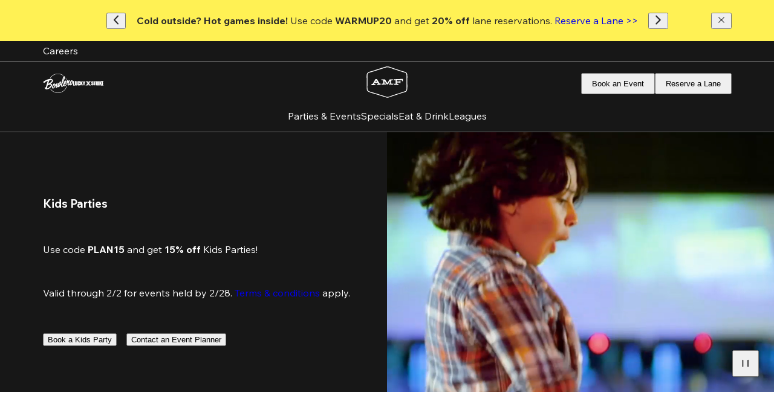

--- FILE ---
content_type: application/javascript; charset=UTF-8
request_url: https://d2gxipfz9gkea5.cloudfront.net/_next/static/chunks/4236-32a1bcdf5b4343ed.js
body_size: 13378
content:
try{!function(){var e="undefined"!=typeof window?window:"undefined"!=typeof global?global:"undefined"!=typeof globalThis?globalThis:"undefined"!=typeof self?self:{},t=(new e.Error).stack;t&&(e._sentryDebugIds=e._sentryDebugIds||{},e._sentryDebugIds[t]="360c5ec1-3b28-4edb-9952-1691a3efae52",e._sentryDebugIdIdentifier="sentry-dbid-360c5ec1-3b28-4edb-9952-1691a3efae52")}()}catch(e){}(self.webpackChunk_N_E=self.webpackChunk_N_E||[]).push([[4236],{1233:e=>{e.exports={root:"SplashScreen_root__RTuRa"}},2334:(e,t,r)=>{"use strict";r.d(t,{W:()=>s});var a=r(12115),n=r(93791);let s=function(){let{includeCurrencySymbol:e=!0,minimumFractionDigits:t=2}=arguments.length>0&&void 0!==arguments[0]?arguments[0]:{},r=(0,n.Ym)();return(0,a.useMemo)(()=>new Intl.NumberFormat(r,{currency:"USD",minimumFractionDigits:t,style:e?"currency":"decimal"}),[r,t,e])}},7269:e=>{e.exports={root:"Slider_root__dhtOy"}},8983:(e,t,r)=>{"use strict";r.d(t,{A:()=>s});var a=r(50811),n=r(33476);let s=function(e,t,r){var s=!0,i=!0;if("function"!=typeof e)throw TypeError("Expected a function");return(0,n.A)(r)&&(s="leading"in r?!!r.leading:s,i="trailing"in r?!!r.trailing:i),(0,a.A)(e,t,{leading:s,maxWait:t,trailing:i})}},9039:(e,t,r)=>{"use strict";r.d(t,{A:()=>u});var a=r(95155),n=r(12115),s=r(18955),i=r(24049),l=r(89677),o=r(97053),c=r(55969),d=r.n(c);let u=n.memo(e=>{let{className:t,disabled:r,onClick:n,variant:c="tertiary-invert",...u}=e,A=(0,s.c3)();return(0,a.jsx)(l.A,{...u,className:t,disabled:r,onClick:n,startAdornment:(0,a.jsx)(i.A,{"aria-hidden":!0,className:d().backLinkIcon,name:"ArrowLeft"}),variant:c,children:(0,a.jsx)(o.A,{variant:"p2",children:A("COMPONENTS.BACK_BUTTON.TITLE")})})})},10081:(e,t,r)=>{"use strict";r.d(t,{b:()=>s});var a=r(12115),n=r(46643);let s=e=>{let{disable:t}=e??{},r=(0,a.useRef)(e);r.current=e;let[s,i]=(0,a.useState)(()=>!(0,n.Bd)()||window.document.hidden),l=(0,a.useCallback)(()=>{let e=window.document.hidden;i(e),r.current?.onIdleChange?.(e)},[]);return(0,a.useEffect)(()=>{if(!t)return window.document.addEventListener("visibilitychange",l),()=>window.document.removeEventListener("visibilitychange",l)},[t,l]),s}},10919:e=>{e.exports={root:"SkeletonPackageCard_root__zOkqe",image:"SkeletonPackageCard_image__8Q2sm",mainOptions:"SkeletonPackageCard_mainOptions__EJ8Bs",secondaryOptions:"SkeletonPackageCard_secondaryOptions__H9OjQ",optionsItem:"SkeletonPackageCard_optionsItem__CrEQf",button:"SkeletonPackageCard_button__HwKNU"}},11680:(e,t,r)=>{"use strict";r.d(t,{A:()=>c});var a=r(42557),n=r(75130),s=r(12767),i=r(21383);let l=function(e,t){var r=-1,a=(0,i.A)(e)?Array(e.length):[];return(0,s.A)(e,function(e,n,s){a[++r]=t(e,n,s)}),a};var o=r(64536);let c=function(e,t){return((0,o.A)(e)?a.A:l)(e,(0,n.A)(t,3))}},11967:(e,t,r)=>{"use strict";r.d(t,{B:()=>n});var a=r(35095);let n=e=>e===a.Z},14319:e=>{e.exports={root:"MediaAsset_root__FLnzB",image:"MediaAsset_image__NMho7",video:"MediaAsset_video__aSXMV"}},16185:e=>{e.exports={root:"PackageCard_root__t_ZGP",clickable:"PackageCard_clickable__xANwO",content:"PackageCard_content__2hGRP",packageOptions:"PackageCard_packageOptions__ffCit",mainOptions:"PackageCard_mainOptions__y_HZe",mainOptionsContent:"PackageCard_mainOptionsContent__Go7cw",availabilities:"PackageCard_availabilities__td9u4",image:"PackageCard_image__Vi30g",tile:"PackageCard_tile__tmw0g",packageName:"PackageCard_packageName__2T4hs",badge:"PackageCard_badge__M3oMI",priceContainer:"PackageCard_priceContainer___gELX",priceContainerCustom:"PackageCard_priceContainerCustom__7Qxn8",bottomContent:"PackageCard_bottomContent__6ned3",bottomContentCustom:"PackageCard_bottomContentCustom__6_00a",divider:"PackageCard_divider__UFs61",price:"PackageCard_price__q9CyL",priceAsterisk:"PackageCard_priceAsterisk___ImMT",customPackage:"PackageCard_customPackage__qiROi",customPackageImage:"PackageCard_customPackageImage__2stqx",customPackageTitle:"PackageCard_customPackageTitle__Ir3J_",customPackageOptions:"PackageCard_customPackageOptions__Hbycf",customPackageOption:"PackageCard_customPackageOption__yqt5O",customPackageContent:"PackageCard_customPackageContent__qNI9M",customPackageContentHeader:"PackageCard_customPackageContentHeader__ePSrI",cardMessage:"PackageCard_cardMessage__QIpfs",noFeesCopy:"PackageCard_noFeesCopy__3S2x0",selectedButton:"PackageCard_selectedButton__tM7e_"}},16821:e=>{e.exports={childrenWrapper:"Tooltip_childrenWrapper__TZZYw",popperWrapper:"Tooltip_popperWrapper__xsuC2",popper:"Tooltip_popper__soRZQ",popperArrow:"Tooltip_popperArrow__TlSN6",popperWrapperShown:"Tooltip_popperWrapperShown__ZBgC0"}},27208:(e,t,r)=>{"use strict";r.d(t,{default:()=>c});var a=r(95155),n=r(12115),s=r(42444),i=r(26541),l=r(57220),o=r(12584);let c=n.memo(e=>{let{to:t,withSearchParams:r=!1}=e,{replace:c}=(0,i.rd)(),d=(0,s.useSearchParams)(),u=(0,o.W)(),A=d.size>0,m=u(t+(r&&A?`?${d.toString()}`:""));return(0,n.useEffect)(()=>{c(m)},[c,m]),(0,a.jsx)(l.A,{})})},27245:(e,t,r)=>{"use strict";r.d(t,{I:()=>i});var a=r(80808),n=r(61510),s=r(84269);let i=e=>{let{centerId:t,eventType:r=n.$M.unspecified,query:i,startDate:l}=e;return(0,s.GR)(t,r,{startDate:l?(0,a.Bm)(l):void 0},{query:i})}},31570:(e,t,r)=>{"use strict";r.d(t,{A:()=>m});var a=r(95155),n=r(12115),s=r(85203),i=r.n(s),l=r(8983),o=r(46647),c=r(10319),d=r(35389),u=r.n(d);let A=(0,n.forwardRef)((e,t)=>{let{children:r,alignment:s="center",className:d,containerClassName:A,displayShadow:m=!0,leftShadowChildren:p,rightShadowChildren:_,variant:g="primary"}=e,C=(0,n.useRef)(null),{events:h}=(0,o.P)(C),[v,f]=(0,n.useState)({hasLeftOverflow:!1,hasRightOverflow:!1}),N=(0,n.useMemo)(()=>(0,l.A)(()=>f((e=>{let t=e?.scrollLeft??0;return{hasLeftOverflow:t>0,hasRightOverflow:(e?.offsetWidth??0)+t<(e?.scrollWidth??0)}})(C.current)),100),[]);return(0,n.useLayoutEffect)(N,[N]),(0,n.useEffect)(()=>(window.addEventListener("resize",N),()=>{window.removeEventListener("resize",N)}),[N,C]),(0,a.jsxs)("div",{className:i()(u().root,A),ref:t,children:[m&&v.hasLeftOverflow&&(0,a.jsx)("div",{className:i()(u().shadow,u().shadowLeft,u()[g]),children:p}),(0,a.jsx)("div",{className:i()(u().container,{[u().center]:"center"===s},d),onDragStartCapture:c.n0,onScroll:N,...h,ref:C,children:r}),m&&v.hasRightOverflow&&(0,a.jsx)("div",{className:i()(u().shadow,u().shadowRight,u()[g]),children:_})]})});A.displayName="ScrollContainer";let m=A},35095:(e,t,r)=>{"use strict";r.d(t,{I:()=>n,Z:()=>s});var a=r(61510);let n={[a.$M.nyeBallDrop]:4,[a.$M.nyeBallDropBowlingOnly]:5,[a.$M.nyeDaytime]:0,[a.$M.nyeDaytimeBowlingOnly]:1,[a.$M.nyeSunset]:2,[a.$M.nyeSunsetBowlingOnly]:3},s="Shoe Rental"},35389:e=>{e.exports={root:"ScrollContainer_root__Dx1e1",container:"ScrollContainer_container__g9z8q",center:"ScrollContainer_center__mbH2P",shadow:"ScrollContainer_shadow__inP_K",shadowLeft:"ScrollContainer_shadowLeft__bLZ7T",primary:"ScrollContainer_primary__3ApLd",secondary:"ScrollContainer_secondary__bDupn",shadowRight:"ScrollContainer_shadowRight__EFmr8"}},36305:(e,t,r)=>{"use strict";r.d(t,{A:()=>p});var a=r(95155),n=r(12115),s=r(85203),i=r.n(s),l=r(15239);let o=e=>t=>t.contentType.startsWith(e),c=o("video"),d=o("image");var u=r(84124),A=r(14319),m=r.n(A);let p=n.memo(e=>{let{asset:t,className:r,firstImagePriority:n=!1}=e;if(!t)return null;let s=d(t),o=c(t);return(0,a.jsxs)("div",{className:i()(m().root,r),children:[s&&(0,a.jsx)(l.default,{alt:t.description,"aria-hidden":!0,className:m().image,fetchPriority:n?"high":void 0,fill:!0,priority:n,src:t.url}),o&&(0,a.jsx)(u.default,{background:t,className:m().video})]})})},36674:(e,t,r)=>{"use strict";r.d(t,{J:()=>a});let a=`
    fragment AssetFragment on Asset {
  url
  description
  contentType
}
    `},37684:e=>{e.exports={root:"Navigation_root__RBMVy",icon:"Navigation_icon__srfaH","#":"Navigation_____o0q8P",disabled:"Navigation_disabled__0KFTj",appearance:"Navigation_appearance__6ZOXG",visible:"Navigation_visible__N6OvV",hiddenOnMobile:"Navigation_hiddenOnMobile__84soX"}},39994:(e,t,r)=>{"use strict";r.d(t,{m:()=>_});var a=r(12115),n=r(99446),s=r(91094),i=r(10319),l=r(63072),o=r(66544),c=r(88260),d=r(47691),u=r(67377),A=r(32078),m=r(11543),p=r(45234);let _=e=>(0,a.useCallback)(t=>e.map(e=>(e=>{let{day:t,primeTime:{dateFrom:r,dateTo:a,dayOfWeek:n,endTimeHour:s,startTimeHour:i,type:_}}=e,g=(0,o.GP)(t,p.A2,{locale:l.c});if(_===m.RS.DateRange){let e=(0,c.qg)(`${r} ${i}`,`${p.G3} ${p.Rn}`,(0,d.o)(t));return{end:(0,c.qg)(`${a} ${s}`,`${p.G3} ${p.Rn}`,(0,d.o)(t)),start:e}}if(_===m.RS.DayOfWeek){let e=(0,c.qg)(i,p.Rn,(0,d.o)(t)),r=(0,c.qg)(s,p.Rn,(0,d.o)(t));return n!==g?null:{end:(0,u.Y)(r,e)?(0,A.f)(r,1):r,start:e}}return console.warn(`Unknown prime type ${_}`),null})({day:t,primeTime:e})).filter(i.Gk).some(e=>((e,t)=>(0,n.v)(e,t)&&!(0,s.n)(e,t.end))(t,e)),[e])},41117:e=>{e.exports={button:"Accordion_button__oVjTL",open:"Accordion_open__g1jxn",header:"Accordion_header__d_v7I",icon:"Accordion_icon__cNiYt",disabled:"Accordion_disabled__DT42b",panel:"Accordion_panel__bhBVA"}},45018:(e,t,r)=>{"use strict";r.d(t,{a:()=>n});var a=r(12115);let n=(e,t)=>{let r=(0,a.useRef)(e);r.current=e;let n=(0,a.useRef)(t);(0,a.useEffect)(()=>{n.current!==t&&(r.current(t,n.current),n.current=t)},[t])}},45629:(e,t,r)=>{"use strict";r.d(t,{V8:()=>l,SJ:()=>o,U6:()=>c,sJ:()=>d,GV:()=>A,vd:()=>i,Ov:()=>u});var a=r(21519),n=r(58526),s=r(46643);let i=e=>!!e&&e instanceof Date&&!isNaN(e.getTime()),l=[a.L6.MONDAY,a.L6.TUESDAY,a.L6.WEDNESDAY,a.L6.THURSDAY,a.L6.FRIDAY,a.L6.SATURDAY,a.L6.SUNDAY],o=function(e){let t=arguments.length>1&&void 0!==arguments[1]?arguments[1]:"UTC",r=new Date(e).toLocaleString("en-US",{timeZone:t,weekday:"long"});return(0,s.YU)(l.some(e=>e===r),`Invalid day of week ${r}`),r},c=(e,t)=>{let r=o(e,t),a=l.indexOf(r);return(0,s.YU)(-1!==a,"Day index should always exist"),a},d=e=>{let t=c(new Date,e);return[...l.slice(t),...l.slice(0,t)]},u=(e,t)=>e.sort((e,r)=>l.indexOf(t(e))-l.indexOf(t(r))),A=e=>0===e.length?"":(e=>{if(0===e.length)return[];let t=(0,n.A)(e).sort((e,t)=>e-t),r=[],a=t[0],s=t[0],i=()=>a===s?[a]:[a,s];for(let e=1;e<t.length;e++){if(t[e]===s+1){s=t[e];continue}r.push(i()),a=t[e],s=t[e]}return r.push(i()),r})(e.map(e=>l.indexOf(e))).map(e=>e.map(e=>l[e]).join("-")).join(", ")},46647:(e,t,r)=>{"use strict";r.d(t,{P:()=>s});var a=r(12115),n="undefined"!=typeof window?a.useLayoutEffect:a.useEffect;function s(e,t){var r,s,i,l,o,c,d,u=void 0===t?{}:t,A=u.decayRate,m=void 0===A?.95:A,p=u.safeDisplacement,_=void 0===p?10:p,g=u.applyRubberBandEffect,C=void 0!==g&&g,h=u.activeMouseButton,v=void 0===h?"Left":h,f=u.isMounted,N=void 0===f||f,E=(0,a.useRef)({isMouseDown:!1,isDraggingX:!1,isDraggingY:!1,initialMouseX:0,initialMouseY:0,lastMouseX:0,lastMouseY:0,scrollSpeedX:0,scrollSpeedY:0,lastScrollX:0,lastScrollY:0}),y=!1,x=!1,k=0,P=0,S=1/60*1e3;n(function(){N&&(y="scroll"===window.getComputedStyle(e.current).overflowX,x="scroll"===window.getComputedStyle(e.current).overflowY,k=e.current.scrollWidth-e.current.clientWidth,P=e.current.scrollHeight-e.current.clientHeight,r=window.getComputedStyle(e.current).cursor,s=[],i=[],l=[],e.current.childNodes.forEach(function(e){s.push(window.getComputedStyle(e).cursor),i.push("none"===window.getComputedStyle(e).transform?"":window.getComputedStyle(e).transform),l.push("none"===window.getComputedStyle(e).transition?"":window.getComputedStyle(e).transition)}))},[N]);var O=function(){var t=E.current.scrollSpeedX*S,r=E.current.scrollSpeedY*S,a=e.current.scrollLeft+t,n=e.current.scrollTop+r;e.current.scrollLeft=a,e.current.scrollTop=n,E.current.lastScrollX=a,E.current.lastScrollY=n},b=function(t){var r=t.clientX-E.current.initialMouseX,a=t.clientY-E.current.initialMouseY,n=e.current,s=n.clientWidth,i=n.clientHeight,l=0,o=0;y&&x?(l=.3*s*Math.sign(r)*Math.log10(1+.5*Math.abs(r)/s),o=.3*i*Math.sign(a)*Math.log10(1+.5*Math.abs(a)/i)):y?l=.3*s*Math.sign(r)*Math.log10(1+.5*Math.abs(r)/s):x&&(o=.3*i*Math.sign(a)*Math.log10(1+.5*Math.abs(a)/i)),e.current.childNodes.forEach(function(e){e.style.transform="translate3d("+l+"px, "+o+"px, 0px)",e.style.transition="transform 0ms"})},M=function(){e.current.childNodes.forEach(function(e,t){e.style.transform=i[t],e.style.transition=l[t]})},j=function(){c=setInterval(function(){var t=E.current.scrollSpeedX*m;E.current.scrollSpeedX=t;var r=e.current.scrollLeft<=0,a=e.current.scrollLeft>=k;O(),(.05>Math.abs(t)||E.current.isMouseDown||r||a)&&(E.current.scrollSpeedX=0,clearInterval(c))},S),d=setInterval(function(){var t=E.current.scrollSpeedY*m;E.current.scrollSpeedY=t;var r=e.current.scrollTop<=0,a=e.current.scrollTop>=P;O(),(.05>Math.abs(t)||E.current.isMouseDown||r||a)&&(E.current.scrollSpeedY=0,clearInterval(d))},S),E.current.isDraggingX=!1,E.current.isDraggingY=!1,C&&(e.current.childNodes.forEach(function(e){e.style.transform="translate3d(0px, 0px, 0px)",e.style.transition="transform 250ms"}),o=setTimeout(M,250))},w=function(e){e.preventDefault(),e.stopImmediatePropagation()},T=function(t){var a=E.current.isDraggingX||E.current.isDraggingY,n=E.current.initialMouseX-t.clientX,i=E.current.initialMouseY-t.clientY,l=Math.abs(n)>_||Math.abs(i)>_,o=a&&l;o?e.current.childNodes.forEach(function(e){e.addEventListener("click",w)}):e.current.childNodes.forEach(function(e){e.removeEventListener("click",w)}),E.current.isMouseDown=!1,E.current.lastMouseX=0,E.current.lastMouseY=0,e.current.style.cursor=r,e.current.childNodes.forEach(function(e,t){e.style.cursor=s[t]}),o&&j()},I=function(t){if(E.current.isMouseDown){t.preventDefault();var r=E.current.lastMouseX-t.clientX;E.current.lastMouseX=t.clientX,E.current.scrollSpeedX=r/S,E.current.isDraggingX=!0;var a=E.current.lastMouseY-t.clientY;E.current.lastMouseY=t.clientY,E.current.scrollSpeedY=a/S,E.current.isDraggingY=!0,e.current.style.cursor="grabbing",e.current.childNodes.forEach(function(e){e.style.cursor="grabbing"});var n=e.current.scrollLeft<=0&&y,s=e.current.scrollLeft>=k&&y,i=e.current.scrollTop<=0&&x,l=e.current.scrollTop>=P&&x;(n||s||i||l)&&C&&b(t),O()}},D=function(){k=e.current.scrollWidth-e.current.clientWidth,P=e.current.scrollHeight-e.current.clientHeight};return(0,a.useEffect)(function(){return N&&(window.addEventListener("mouseup",T),window.addEventListener("mousemove",I),window.addEventListener("resize",D)),function(){window.removeEventListener("mouseup",T),window.removeEventListener("mousemove",I),window.removeEventListener("resize",D),clearInterval(c),clearInterval(d),clearTimeout(o)}},[N]),{events:{onMouseDown:function(e){var t;t=e.buttons,("Left"===v&&1===t||"Middle"===v&&4===t||"Right"===v&&2===t)&&(E.current.isMouseDown=!0,E.current.lastMouseX=e.clientX,E.current.lastMouseY=e.clientY,E.current.initialMouseX=e.clientX,E.current.initialMouseY=e.clientY)}}}}},47044:(e,t,r)=>{"use strict";r.d(t,{Vx:()=>N,dK:()=>x,Ay:()=>k,PF:()=>a.Mn});var a=r(74551),n=r(95155),s=r(12115),i=r(85203),l=r.n(i),o=r(3978),c=r(52063),d=r(70459),u=r(7269),A=r.n(u);let m=s.memo(e=>{let{children:t,className:r,isMouseWheelEnabledOnDesktop:i,rootClassName:u,swiperRef:m,...p}=e,_=(0,c.O2)(),g=(()=>{let e=(0,c.O2)(),t=(0,c.Ih)();return["mobile","tablet","desktop","desktopLarge"][+e+ +t+ +(0,c.dl)()]})(),C=_&&i,h=(0,s.useRef)(null);return(0,d.jc)(C?h:null),(0,n.jsx)("div",{className:u,ref:h,children:(0,s.createElement)(a.RC,{...p,key:g,className:l()(A().root,r),modules:[o.Ze,o.s3,o.Ij,o.$j,o.U1,o.FJ],mousewheel:C&&{enabled:!0,forceToAxis:!0,releaseOnEdges:!0},preventClicks:!1,ref:m},t)})});var p=r(18955),_=r(24049),g=r(89677),C=r(12820),h=r(10319),v=r(37684),f=r.n(v);let N=s.memo(e=>{let{buttonClassName:t,className:r,hideAllSlidesFitViewport:i=!1,hideOnMobile:o=!1,iconClassName:c,nextButtonAriaLabel:u,prevButtonAriaLabel:A,preventDefaultsAndPropagations:m=!1}=e,v=(0,a.Mn)(),N=(0,p.c3)(),E=(0,d._$)(),y=(0,d.up)(),x=(0,s.useCallback)(e=>{v.slideNext(),m&&(0,h.$)(e)},[v,m]),k=(0,s.useCallback)(e=>{v.slidePrev(),m&&(0,h.$)(e)},[v,m]),P=(0,C.q)(),S=(0,d.$0)(),O=v.params.loop||v.params.rewind,b=!P||S||!O&&0===E,M=!P||S||!O&&1===E,j=P&&!S&&!(i&&y);return(0,n.jsxs)("div",{className:l()(f().root,f().appearance,{[f().hiddenOnMobile]:o,[f().visible]:j},r),children:[(0,n.jsx)(g.A,{"aria-label":A??N("COMPONENTS.SLIDER.ARIA_PREVIOUS_IMAGE_LABEL"),className:t,disabled:b,onClick:k,children:(0,n.jsx)(_.A,{className:l()(f().icon,c,{[f().disabled]:b}),name:"LeftCircleArrow"})}),(0,n.jsx)(g.A,{"aria-label":u??N("COMPONENTS.SLIDER.ARIA_NEXT_IMAGE_LABEL"),className:t,disabled:M,onClick:x,children:(0,n.jsx)(_.A,{className:l()(f().icon,c,{[f().disabled]:M}),name:"RightCircleArrow"})})]})});var E=r(92116),y=r.n(E);let x=s.memo(e=>{let{bulletClassName:t,buttonClassName:r,className:s,loop:i}=e,o=(0,p.c3)(),c=(0,a.Mn)(),u=(0,d.z$)(),A=(0,d.VF)();return(0,n.jsx)("div",{className:l()(y().root,s),children:A.map((e,a)=>(0,n.jsx)(g.A,{"aria-label":o("COMPONENTS.SLIDER.ARIA_PAGINATION_ITEM_LABEL",{index:a+1}),"aria-pressed":a===u,"aria-selected":a===u,className:l()(y().button,r),onClick:()=>i?c.slideToLoop(a):c.slideTo(a),children:(0,n.jsx)("div",{className:l()(y().bullet,t,{[y().active]:a===u})})},a))})}),k=Object.assign(m,{Slide:a.qr})},50569:(e,t,r)=>{"use strict";r.d(t,{A:()=>o});var a=r(35582),n=r(11331),s=r(35668),i=r(48272),l=i.A&&i.A.isDate;let o=l?(0,s.A)(l):function(e){return(0,n.A)(e)&&"[object Date]"==(0,a.A)(e)}},55969:e=>{e.exports={backLinkIcon:"BackButton_backLinkIcon__9Zpg9"}},57220:(e,t,r)=>{"use strict";r.d(t,{A:()=>o});var a=r(95155),n=r(12115),s=r(74532),i=r(1233),l=r.n(i);let o=n.memo(()=>(0,a.jsx)("section",{className:l().root,children:(0,a.jsx)(s.A,{})}))},57470:(e,t,r)=>{"use strict";r.d(t,{default:()=>u});var a=r(95155),n=r(12115),s=r(85203),i=r.n(s),l=r(7523),o=r(97053),c=r(16821),d=r.n(c);let u=n.memo(e=>{let{children:t,className:r,onTooltipHide:s,onTooltipShow:c,placement:u="bottom",tooltip:A,visible:m=!1}=e,[p,_]=(0,n.useState)(null),[g,C]=(0,n.useState)(null),[h,v]=(0,n.useState)(null),[f,N]=(0,n.useState)(m),{attributes:E,styles:y,update:x}=(0,l.E)(p,g,{modifiers:[{name:"arrow",options:{element:h}}],placement:u}),k=(0,n.useCallback)(()=>{N(!0),c?.()},[c]),P=(0,n.useCallback)(()=>{N(!1),s?.()},[s]);return((0,n.useEffect)(()=>{N(m)},[m]),(0,n.useEffect)(()=>{f&&x&&x()},[x,f,A]),A)?(0,a.jsxs)(a.Fragment,{children:[(0,a.jsx)("div",{className:i()(d().childrenWrapper,r),onMouseEnter:k,onMouseLeave:P,ref:_,children:t}),(0,a.jsxs)("div",{className:i()(d().popperWrapper,f&&d().popperWrapperShown),ref:C,style:y.popper,...E.popper,children:[(0,a.jsx)("div",{className:d().popperArrow,ref:v,style:y.arrow}),(0,a.jsx)("div",{className:d().popper,children:"string"==typeof A?(0,a.jsx)(o.A,{as:"span",variant:"legal",children:A}):A})]})]}):(0,a.jsx)(a.Fragment,{children:t})})},58263:(e,t,r)=>{"use strict";r.d(t,{A:()=>a.default});var a=r(57470)},61213:(e,t,r)=>{"use strict";r.d(t,{u:()=>a});let a=`
    fragment ImageFragment on Asset {
  url
  description
}
    `},62051:(e,t,r)=>{"use strict";r.d(t,{A:()=>u});var a=r(95155),n=r(12115),s=r(18955),i=r(12442),l=r(73508),o=r(27007),c=r(65933),d=r.n(c);let u=n.memo(e=>{let{centerSlug:t}=e,r=(0,s.c3)();return(0,a.jsx)(l.A,{description:r.rich("COMPONENTS.PACKAGES_ERROR.PACKAGES_NOT_LOADED_WARNING_TEXT",{link:e=>(0,a.jsx)(i.A,{className:d().link,href:t?(0,o.Yh)({params:{centerSlug:t}}):(0,o.kE)(),variant:"hoverable",children:e})}),message:r("COMMON.SYSTEM_ERROR"),showIcon:!0,type:"warning"})})},63234:(e,t,r)=>{"use strict";r.d(t,{YZ:()=>i,ol:()=>l,uW:()=>s});var a=r(53455),n=r(92049);function s(e,t,r){let s=((e,t)=>{let{query:r,request:a}=t??{};return{queryKey:r?.queryKey??[`/centers/${e}`],queryFn:t=>{let{signal:r}=t;return(0,n.T)({url:`/centers/${e}`,method:"GET",signal:r},a)},enabled:!!e,...r}})(e,t),i=(0,a.useQuery)(s,r);return i.queryKey=s.queryKey,i}function i(e,t,r){let s=((e,t)=>{let{query:r,request:a}=t??{};return{queryKey:r?.queryKey??[`/centers/${e}/event-fees`],queryFn:t=>{let{signal:r}=t;return(0,n.T)({url:`/centers/${e}/event-fees`,method:"GET",signal:r},a)},enabled:!!e,...r}})(e,t),i=(0,a.useQuery)(s,r);return i.queryKey=s.queryKey,i}function l(e,t,r){let s=((e,t)=>{let{query:r,request:a}=t??{};return{queryKey:r?.queryKey??[`/Centers/GetFBMinimumSpendByCenter/${e}`],queryFn:t=>{let{signal:r}=t;return(0,n.T)({url:`/Centers/GetFBMinimumSpendByCenter/${e}`,method:"GET",signal:r},a)},enabled:!!e,...r}})(e,t),i=(0,a.useQuery)(s,r);return i.queryKey=s.queryKey,i}},65490:(e,t,r)=>{"use strict";r.d(t,{R:()=>a});let a=`
    fragment PackageFragment on DomainPackage {
  id
  title
  isBestValue
  image {
    ...AssetFragment
  }
  imagesCollection {
    items {
      ...AssetFragment
    }
  }
}
    `},65933:e=>{e.exports={link:"PackagesError_link__N91nc"}},66570:(e,t,r)=>{"use strict";r.d(t,{default:()=>p});var a=r(95155),n=r(12115),s=r(85203),i=r.n(s),l=r(52166),o=r(24049),c=r(97053),d=r(45018);let u=e=>{let{onChange:t,state:r}=e,a=(0,n.useRef)(t);return a.current=t,(0,n.useEffect)(()=>{a.current(r)},[r]),null};var A=r(41117),m=r.n(A);let p=n.memo(e=>{let{children:t,buttonClassName:r,content:s,"data-testid":A,defaultOpen:p,disabled:_,expandIconClassName:g,header:C,labelId:h,onClose:v,onOpen:f,panelClassName:N,...E}=e,[y,x]=(0,n.useState)(p);return(0,d.a)(()=>y?f?.():v?.(),y),(0,a.jsx)(l.EN,{...E,as:"div","data-testid":A,defaultOpen:p,children:e=>{let{open:n}=e;return(0,a.jsxs)(a.Fragment,{children:[(0,a.jsx)(u,{onChange:x,state:n}),(0,a.jsxs)(l._q,{className:i()(m().button,r,{[m().disabled]:_,[m().open]:n}),"data-testid":A?`${A}-button`:void 0,disabled:_,children:["string"==typeof C?(0,a.jsx)(c.A,{className:m().header,id:h,variant:"h5",children:C}):C,(0,a.jsx)(o.A,{className:i()(m().icon,g,{[m().disabled]:_}),name:n?"Minus":"Plus"})]}),(0,a.jsx)(l.kS,{className:i()(m().panel,N,{[m().open]:n}),children:t??s})]})}})})},67215:(e,t,r)=>{"use strict";r.d(t,{t:()=>s});var a=r(53455),n=r(94545);let s=e=>(0,a.useQuery)((0,n.y)(e))},70459:(e,t,r)=>{"use strict";r.d(t,{z$:()=>s,up:()=>i,jc:()=>o,$0:()=>c,_$:()=>d,VF:()=>u});var a=r(12115),n=r(74551);let s=()=>{let e=(0,n.Mn)(),[t,r]=(0,a.useState)(e.activeIndex),s=(0,a.useCallback)(()=>{r(e.realIndex)},[e]);return(0,a.useEffect)(()=>(e.on("slideChange",s),()=>{e.off("slideChange",s)}),[e,s]),t},i=()=>{let e=(0,n.Mn)(),[t,r]=(0,a.useState)(!1),s=(0,a.useCallback)(e=>{let t=e.el,a=e.slides,n=a?.at(0),s=a?.at(-1);if(!n||!s)return;let i=n.getBoundingClientRect(),l=s.getBoundingClientRect(),o=t.clientWidth;r(i.left>=0&&l.right<=o)},[]);return(0,a.useEffect)(()=>(s(e),e.on("resize",s),()=>{e.off("resize",s)}),[e,s]),t};var l=r(10319);let o=e=>{let t=(0,a.useCallback)(e=>{e.deltaX&&(0,l.$)(e)},[]);return(0,a.useEffect)(()=>{if(!e?.current)return;let r=e.current;return r.addEventListener("wheel",t,{passive:!1}),()=>r.removeEventListener("wheel",t)},[e,t]),t},c=()=>{let e=(0,n.Mn)(),[t,r]=(0,a.useState)(e.isLocked),s=(0,a.useCallback)(()=>{r(e.isLocked)},[e]);return(0,a.useEffect)(()=>s(),[e.isLocked,s]),(0,a.useEffect)(()=>(e.on("lock",s),e.on("unlock",s),()=>{e.off("lock",s),e.off("unlock",s)}),[s,e]),t},d=()=>{let e=(0,n.Mn)(),[t,r]=(0,a.useState)(e.progress),s=(0,a.useCallback)(()=>{r(e.progress)},[e]);return(0,a.useEffect)(()=>(e.on("progress",s),()=>{e.off("progress",s)}),[e,s]),t},u=()=>{let e=(0,n.Mn)(),[t,r]=(0,a.useState)(e.slides);return(0,a.useEffect)(()=>{r(e.slides??[])},[e.slides]),t}},72666:(e,t,r)=>{"use strict";r.d(t,{A:()=>a.default});var a=r(66570)},73855:e=>{e.exports={playPauseButton:"VideoBackground_playPauseButton__U3FX8"}},73867:(e,t,r)=>{"use strict";r.d(t,{p:()=>s});var a=r(53455),n=r(27245);let s=e=>(0,a.useQuery)((0,n.I)(e))},74289:(e,t,r)=>{"use strict";r.d(t,{Ec:()=>P,FO:()=>C,RW:()=>x,W2:()=>g,YJ:()=>N,ZE:()=>E,aj:()=>y,eu:()=>h,j8:()=>p,j9:()=>m,pq:()=>k,u6:()=>v});var a=r(50569),n=r(41404),s=r(19056),i=r(66544),l=r(91094),o=r(45234),c=r(99144),d=r(76024),u=r(46643),A=r(10319);let m=(e,t)=>{let r=e&&d.qD.get(e);return r?r.flatMap(e=>t[e]).filter(A.Gk):(console.warn("Unknown New Year's Eve event type selected."),[])},p=e=>d.CN.reduce((t,r)=>{let a=(e=>{let{eventTypeName:t,nyePackagesByEventTypeName:r}=e;return Object.values(m(t,r).reduce((e,t)=>{let{availabilities:r}=t;return[...e,...r]},[]).reduce((e,t)=>{let r=`${t.dateFrom}|${t.dateTo}`;return{...e,[r]:{...t,available:e[r]?.available||t.available}}},{})).sort((e,t)=>e.dateFrom===t.dateFrom?(0,n.z)((0,s.H)(e.dateTo),(0,s.H)(t.dateTo)):(0,n.z)((0,s.H)(e.dateFrom),(0,s.H)(t.dateFrom)))})({eventTypeName:r,nyePackagesByEventTypeName:e});return a?{...t,[r]:a}:t},{}),_=e=>0===e.getMinutes()?(0,i.GP)(e,"haaa"):(0,i.GP)(e,o.G$),g=e=>{let{end:t,start:r}=e;return(0,u.YU)((0,a.A)(r),"Interval start should be Date"),(0,u.YU)((0,a.A)(t),"Interval end should be Date"),`${_(r)}-${_(t)}`},C=e=>{let{eventTypeName:t,intervalsByEventType:r}=e;return(t&&r?.[t]?.at(0))??null},h=(e,t)=>t&&e.find(e=>{let{dateFrom:r}=e;return(0,l.n)((0,s.H)(r),t)}),v=e=>{let{newYearEveIntervalsByEventTypeName:t,time:r,type:a}=e;if(!t||!a||!r)return null;let n=t[a];if(!n)return null;let i=h(n,r);return i?{end:(0,s.H)(i.dateTo),start:(0,s.H)(i.dateFrom)}:null},f=e=>e?.filter(e=>e.available)??[],N=e=>f(e).sort((e,t)=>e.dateFrom===t.dateFrom?(0,n.z)((0,s.H)(e.dateTo),(0,s.H)(t.dateTo)):(0,n.z)((0,s.H)(e.dateFrom),(0,s.H)(t.dateFrom))),E=e=>{let{availabilities:t,eventType:r}=e;return(0,c.Gr)(r)&&!f(t).length},y=e=>{let{dateFrom:t,dateTo:r}=e;return{end:(0,s.H)(r),start:(0,s.H)(t)}},x=(e,t)=>e.map(y).map(g).join(` ${t} `),k=e=>(0,c.og)(e?.key),P=e=>e.some(k)},78021:(e,t,r)=>{"use strict";r.d(t,{u:()=>i,d:()=>l});var a=r(45543);let n=["VA"],s=["CA"],i=e=>n.includes((0,a.F)(e)),l=e=>s.includes((0,a.F)(e))},79631:(e,t,r)=>{"use strict";r.d(t,{default:()=>o});var a=r(12115),n=r(26541),s=r(31623),i=r(81022),l=r(73230);let o=e=>{let{contentCategory:t=""}=e,{emitEvent:r}=(0,s.i)(),o=(0,n.a8)(),[c]=(0,l.h)(),d=(0,i.M)();return(0,a.useEffect)(()=>{r("content_pageview",{brand:d.id,content_category:t,content_title:window.document.title,session_center_id:c?.centerNumber??"",session_center_location:c?.slug??""})},[o,r,t,d.id,c?.centerNumber,c?.slug]),null}},80090:(e,t,r)=>{"use strict";r.d(t,{A:()=>K});var a=r(95155),n=r(12115),s=r(85203),i=r.n(s),l=r(18955),o=r(89677),c=r(97053),d=r(2334),u=r(72439),A=r(79674),m=r(74289),p=r(24404),_=r(36305),g=r(47044),C=r(97071),h=r.n(C);let v=n.memo(e=>{let{assets:t}=e;return(0,a.jsxs)(g.Ay,{className:h().slider,freeMode:{enabled:!0,sticky:!0},grabCursor:!0,isMouseWheelEnabledOnDesktop:!0,loop:!0,nested:!0,rootClassName:h().sliderRoot,slidesPerView:1,children:[t.map((e,t)=>(0,a.jsx)(g.Ay.Slide,{children:(0,a.jsx)(_.A,{asset:e,className:h().mediaAsset})},t)),t.length>1&&(0,a.jsx)(g.Vx,{className:h().navigation,iconClassName:h().navigationIcon,preventDefaultsAndPropagations:!0})]})});var f=r(11967),N=r(24049),E=r(72666),y=r(98167),x=r.n(y);let k=n.memo(e=>{let{defaultOpen:t=!1,option:r}=e;return(0,a.jsx)("div",{className:x().option,children:r.extras?(0,a.jsx)("div",{className:x().accordionWrapper,children:(0,a.jsx)(E.A,{buttonClassName:x().accordionButton,content:(0,a.jsx)("ul",{children:r.extras.map((e,t)=>(0,a.jsx)("li",{className:x().listItem,children:(0,a.jsx)(c.A,{variant:"p2",children:e})},t))}),defaultOpen:t,expandIconClassName:x().expandIcon,header:(0,a.jsxs)(a.Fragment,{children:[(0,a.jsx)(N.A,{"aria-hidden":!0,className:x().checkmarkIcon,name:"CheckmarkSmall"}),(0,a.jsx)(c.A,{as:"p",variant:"p2",children:r.label})]}),panelClassName:x().accordionPanel})}):(0,a.jsxs)(a.Fragment,{children:[(0,a.jsx)(N.A,{"aria-hidden":!0,className:x().checkmarkIcon,name:"CheckmarkSmall"}),(0,a.jsx)(c.A,{as:"p",variant:"p2",children:r.label})]})})});var P=r(89647),S=r.n(P);let O=n.memo(e=>{let{foods:t,packageOptionsMain:r}=e,s=(0,l.c3)(),i=(0,n.useMemo)(()=>{let e=r.map(e=>({extras:null,label:e})),a=t.map(e=>({extras:e.options.map(e=>e.name),label:s("COMPONENTS.PACKAGE_CARD.PICK_FOOD",{count:e.maxSelections,food:e.categoryType})}));if(!a.length)return e;let n=e.findIndex(e=>(0,f.B)(e.label)),i=n>=0?n+1:0;return[...e.slice(0,i),...a,...e.slice(i)]},[r,t,s]),o=(0,n.useCallback)(e=>{e&&(e.style.maxHeight=`${e.clientHeight}px`)},[]);return(0,a.jsx)("div",{className:S().root,ref:o,children:i.map((e,t)=>(0,a.jsx)(k,{option:e},t))})});var b=r(16185),M=r.n(b);let j=[],w=n.memo(e=>{let{availabilities:t,badge:r,bowlingDuration:s,centerType:_,className:g,contactUsLabel:C,disabled:h=!1,feesIncluded:f,foods:N,hasFeesIncludedCustomMessage:E=!1,images:y=j,isSelected:x=!1,name:k,onRootClick:P,onSelect:S,packageOptionsMain:b,priceLabel:w,selectable:T=!1,showPrice:I=!1,unitBasePrice:D}=e,L=(0,l.c3)(),R=(0,d.W)(),[G,B]=(0,n.useTransition)(),K=(0,n.useCallback)(()=>S&&B(S),[S]),F=!!s,$=!!(0,m.YJ)(t)?.length,Y=(0,m.RW)((0,m.YJ)(t),L("COMPONENTS.PACKAGE_CARD.OR"));return(0,a.jsxs)("div",{className:i()(M().root,g,{[M().clickable]:!!P}),onClick:P,children:[(0,a.jsxs)("div",{className:M().tile,children:[!!r&&(0,a.jsx)("div",{className:M().badge,children:r}),!!y.length&&(0,a.jsx)(v,{assets:y})]}),(0,a.jsxs)("div",{className:M().content,children:[(0,a.jsx)(c.A,{as:"p",className:M().packageName,variant:"h4Bold",children:k}),(0,a.jsxs)("div",{className:M().packageOptions,children:[(0,a.jsxs)("div",{className:M().mainOptions,children:[(0,a.jsx)(c.A,{as:"p",variant:"p2",children:L("COMPONENTS.PACKAGE_CARD.PACKAGE_INCLUDES")}),(F||$)&&(0,a.jsxs)("div",{className:M().mainOptionsContent,children:[F&&(0,A.t)(u.A,_)&&(0,a.jsx)(c.A,{as:"p",variant:"p1Bold",children:L(`COMPONENTS.PACKAGES.HOURS_OF_${_}`,{count:s})}),$&&(0,a.jsx)(c.A,{className:M().availabilities,variant:"p2",children:Y})]})]}),b&&(0,a.jsx)(O,{foods:N,packageOptionsMain:b}),(0,a.jsxs)("div",{className:M().bottomContent,children:[(0,a.jsx)(p.A,{className:M().divider}),w,(0,a.jsxs)("div",{className:M().priceContainer,children:[C,!C&&I&&(0,a.jsxs)(a.Fragment,{children:[(0,a.jsx)(c.A,{as:"p",variant:"p1",children:L("COMPONENTS.PACKAGE_CARD.STARTING_AT")}),(0,a.jsxs)(c.A,{as:"p",className:M().price,variant:"p1Bold",children:[R.format(D),E&&(0,a.jsx)("sup",{className:M().priceAsterisk,children:"*"})]}),(0,a.jsx)(c.A,{as:"p",variant:"p1",children:L("COMPONENTS.PACKAGE_CARD.PER_PERSON")})]})]}),f&&!E&&(0,a.jsx)(c.A,{as:"p",className:M().noFeesCopy,variant:"p2",children:L("COMPONENTS.PACKAGE_CARD.FEES_ARE_INCLUDED")}),(0,a.jsx)(o.A,{"aria-label":L("COMPONENTS.PACKAGE_CARD.ARIA_SELECT_PACKAGE_LABEL",{package:k}),className:i()({[M().selectedButton]:T&&x}),"data-testid":`package-card-${k}-select-button`,disabled:h,loading:G,onClick:K,variant:"primary",children:L(x?"COMPONENTS.PACKAGE_CARD.SELECTED_PACKAGE":"COMPONENTS.PACKAGE_CARD.SELECT_PACKAGE")})]})]})]})]})});var T=r(15239);let I={src:"https://d2gxipfz9gkea5.cloudfront.net/_next/static/media/custom-package-image.c9246131.jpeg",height:1157,width:1923,blurDataURL:"[data-uri]",blurWidth:8,blurHeight:5},D=n.memo(e=>{let{className:t,image:r,isSpendThreshold:s,loading:d,message:u,onRootClick:A,onSelect:m,title:p}=e,_=(0,l.c3)(),g=(0,n.useMemo)(()=>[_("COMPONENTS.PACKAGE_CARD.CUSTOM_PACKAGE.OPTIONS.CHOOSE_HOW_LONG"),_("COMPONENTS.PACKAGE_CARD.CUSTOM_PACKAGE.OPTIONS.CUSTOMIZE_YOUR_MENU"),_("COMPONENTS.PACKAGE_CARD.CUSTOM_PACKAGE.OPTIONS.HAVE_FULL_CONTROL")],[_]);return(0,a.jsxs)("div",{className:i()(M().root,M().customPackage,t),onClick:A,children:[(0,a.jsx)(T.default,{alt:"","aria-hidden":!0,className:M().customPackageImage,height:200,src:r?.url??I,width:310}),(0,a.jsxs)("div",{className:M().customPackageContent,children:[(0,a.jsxs)("div",{className:M().customPackageContentHeader,children:[(0,a.jsx)(c.A,{as:"p",className:M().customPackageTitle,variant:"h4",children:p??_("COMPONENTS.PACKAGE_CARD.CUSTOM_PACKAGE.TITLE")}),(0,a.jsx)(c.A,{as:"p",className:M().secondaryOptionsTitle,variant:"p2Bold",children:u??_("COMPONENTS.PACKAGE_CARD.CUSTOM_PACKAGE.MESSAGE")}),(0,a.jsx)("div",{className:M().customPackageOptions,children:g.map((e,t)=>(0,a.jsxs)("div",{className:M().customPackageOption,children:[(0,a.jsx)(N.A,{"aria-hidden":!0,className:M().checkmarkIcon,name:"CheckmarkSmall"}),(0,a.jsx)(c.A,{as:"p",variant:"p2",children:e})]},t))})]}),(0,a.jsxs)("div",{className:M().bottomContentCustom,children:[(0,a.jsxs)("div",{className:i()(M().priceContainer,M().priceContainerCustom),children:[(0,a.jsx)(c.A,{as:"p",variant:"p2",children:_("COMPONENTS.PACKAGE_CARD.CUSTOM_PACKAGE.PRICE_ON_SELECTION")}),s&&(0,a.jsx)(c.A,{as:"p",variant:"p2",children:_("COMPONENTS.PACKAGE_CARD.CUSTOM_PACKAGE.SPEND_THRESHOLD")})]}),(0,a.jsx)(o.A,{"data-testid":"custom-package-card-select-button",loading:d,onClick:m,variant:"secondary-invert",children:_("COMPONENTS.PACKAGE_CARD.CUSTOM_PACKAGE.SELECT_PACKAGE")})]})]})]})}),L=n.memo(e=>{let{className:t,loading:r,message:n,onRootClick:s,onSelect:d,title:u}=e,A=(0,l.c3)();return(0,a.jsx)("div",{className:i()(M().root,M().customPackage,t),onClick:s,children:(0,a.jsx)("div",{className:M().customPackageContent,children:(0,a.jsxs)("div",{className:M().cardMessage,children:[(0,a.jsx)(c.A,{as:"p",variant:"h4",children:u??A("COMPONENTS.PACKAGE_CARD.CONTACT_US_PACKAGE.TITLE")}),(0,a.jsx)(c.A,{as:"p",className:M().cardMessageDescription,variant:"p1",children:n??A("COMPONENTS.PACKAGE_CARD.CONTACT_US_PACKAGE.MESSAGE")}),(0,a.jsx)("div",{className:M().bottomContent,children:(0,a.jsx)(o.A,{"data-testid":"contact-us-package-card-select-button",loading:r,onClick:d,variant:"secondary-invert",children:A("COMPONENTS.PACKAGE_CARD.CONTACT_US_PACKAGE.SELECT_PACKAGE")})})]})})})});var R=r(14483),G=r(10919),B=r.n(G);let K=Object.assign(w,{ContactUs:L,Custom:D,Skeleton:n.memo(e=>{let{className:t}=e;return(0,a.jsxs)("div",{className:i()(t,M().root,B().root),children:[(0,a.jsx)("div",{className:M().tile,children:(0,a.jsx)(R.A,{className:i()(B().image)})}),(0,a.jsxs)("div",{className:i()(M().packageOptions),children:[(0,a.jsxs)("div",{className:i()(M().mainOptions,B().mainOptions),children:[(0,a.jsx)(R.A,{className:B().optionsItem}),(0,a.jsx)(R.A,{className:B().optionsItem}),(0,a.jsx)(R.A,{className:B().optionsItem})]}),(0,a.jsxs)("div",{className:i()(M().secondaryOptions,B().secondaryOptions),children:[(0,a.jsx)(R.A,{className:B().optionsItem}),(0,a.jsx)(R.A,{className:B().optionsItem}),(0,a.jsx)(R.A,{className:B().optionsItem}),(0,a.jsx)(R.A,{className:B().optionsItem})]}),(0,a.jsx)("div",{className:M().bottomContent,children:(0,a.jsx)(R.A,{className:B().button})})]})]})})})},82704:(e,t,r)=>{"use strict";r.d(t,{A:()=>m});var a=r(12115),n=r(63285),s=r(51470),i=r(29541);let l={isError:!1,isLoaded:!1},o=new Map,c=e=>{o.get(e)?.element?.remove(),o.delete(e)},d=function(e){let t=arguments.length>1&&void 0!==arguments[1]?arguments[1]:{},r=arguments.length>2&&void 0!==arguments[2]?arguments[2]:{skip:!1},[d,u]=(0,a.useState)(l),{skip:A}=r;return(0,i.Ay)(()=>{if(A)return;if(o.has(e)){if((0,n.A)(t,o.get(e)?.attributes))return void u(e=>({...e,isLoaded:!0}));c(e)}u(l);let r=window.document.createElement("script");Object.entries(t).forEach(e=>{let[t,a]=e;return(0,s.A)(a)&&r.setAttribute(t,a)}),r.src=e,r.async=!0,r.onload=()=>{u(e=>({...e,isLoaded:!0}))},r.onerror=()=>{console.error("Script failed to load:",e),u(e=>({...e,isError:!0})),c(e)};let a=window.document.body.appendChild(r);o.set(e,{attributes:t,element:a})},[e,t,A]),d};var u=r(1784),A=r(30427);let m=a.memo(e=>{let{country:t}=e;return d("https://js.klarna.com/web-sdk/v1/klarna.js",{"data-client-id":(0,A.wz)(t),"data-environment":u.A.KLARNA.ON_SITE_MESSAGING_ENVIRONMENT}),null})},83286:(e,t,r)=>{"use strict";r.d(t,{A:()=>s,r:()=>n});var a=r(35095);let n=(e,t)=>Number(t.isBestValue)-Number(e.isBestValue)||t.unitBasePrice-e.unitBasePrice,s=(e,t)=>a.I[e.eventType]-a.I[t.eventType]},83508:(e,t,r)=>{"use strict";r.d(t,{default:()=>i});var a=r(95155),n=r(12115),s=r(686);let i=n.memo(e=>{let{center:t,...r}=e;return(0,a.jsx)(s.Ay.Iframe,{...r,query:(e=>`${e.streetAddress};${e.city};${e.state};${e.zipCode};${e.country};${e.name};${e.brand}`)(t)})})},84124:(e,t,r)=>{"use strict";r.d(t,{default:()=>u});var a=r(95155),n=r(12115),s=r(18955),i=r(24049),l=r(89677),o=r(10081),c=r(73855),d=r.n(c);let u=n.memo(e=>{let{background:t,className:r}=e,c=(0,s.c3)(),u=(0,n.useRef)(null),[A,m]=(0,n.useState)(!0),p=(0,n.useCallback)(async()=>{let e=u.current;if(e&&e.paused)try{await e.play(),m(!0)}catch(e){console.error("Error video playback:",e)}},[]),_=(0,n.useCallback)(()=>{let e=u.current;e&&(e.paused||(e.pause(),m(!1)))},[]),g=(0,n.useCallback)(async()=>{let e=u.current;e&&(e.paused?p():_())},[_,p]),C=(0,n.useRef)(!0);return(0,o.b)({onIdleChange:e=>{let t=u.current;if(!t)return;let r=t.paused;if(e){C.current=!r,_();return}C.current&&p()}}),(0,a.jsxs)(a.Fragment,{children:[(0,a.jsx)("video",{"aria-label":t.description,autoPlay:!0,className:r,loop:!0,muted:!0,playsInline:!0,ref:u,src:t.url.toString()}),(0,a.jsx)(l.A,{"aria-label":c(A?"COMMON.PAUSE":"COMMON.PLAY"),className:d().playPauseButton,onClick:g,variant:"primary",children:(0,a.jsx)(i.A,{name:A?"Pause":"Play"})})]})})},84269:(e,t,r)=>{"use strict";r.d(t,{GR:()=>i,iP:()=>s});var a=r(53455),n=r(92049);function s(e,t,r,s,i,l){let o=((e,t,r,a,s)=>{let i,l,o,c,{query:d,request:u}=s??{};return{queryKey:d?.queryKey??(i=e,l=t,o=r,[`/centers/${i}/event-types/${l}/packages/${o}/foods`,...(c=a)?[c]:[]]),queryFn:s=>{let{signal:i}=s;return(0,n.T)({url:`/centers/${e}/event-types/${t}/packages/${r}/foods`,method:"GET",params:a,signal:i},u)},enabled:!!(e&&t&&r),...d}})(e,t,r,s,i),c=(0,a.useQuery)(o,l);return c.queryKey=o.queryKey,c}let i=(e,t,r,a)=>{let{query:s,request:i}=a??{};return{queryKey:s?.queryKey??((e,t,r)=>[`/centers/${e}/event-types/${t}/packages`,...r?[r]:[]])(e,t,r),queryFn:a=>{let{signal:s}=a;return(0,n.T)({url:`/centers/${e}/event-types/${t}/packages`,method:"GET",params:r,signal:s},i)},enabled:!!(e&&t),...s}}},89314:(e,t,r)=>{"use strict";r.d(t,{h:()=>a});let a=e=>{let{apiPackages:t,contentfulPackages:r}=e;if(!r||!t)return[];let a=new Map(t.map(e=>[e.packageId,e]));return r.reduce((e,t)=>{let r=a.get(t.id);if(!r)return e;let{availabilities:n,bowlingDuration:s,eventType:i,features:l,foods:o,menuOptions:c,name:d,optionCounts:u,packageId:A,unitBasePrice:m,unitTypeCode:p}=r;return e.push({id:A,availabilities:n,bowlingDuration:s,entrees:c.entrees,entreesCount:u.entreesCount,eventType:i,foods:o,images:t.imagesCollection?.items?.length?t.imagesCollection?.items:[t.image],isBestValue:t.isBestValue,name:t.title||d,packageOptionsMain:l,sides:c.sides,sidesCount:u.sidesCount,unitBasePrice:m,unitTypeCode:p}),e},[])}},89647:e=>{e.exports={root:"InclusionsList_root__vLQfM"}},92116:e=>{e.exports={root:"Pagination_root__46Sil",button:"Pagination_button__kh4F_",bullet:"Pagination_bullet__3S4cf",active:"Pagination_active__ANOwg"}},94545:(e,t,r)=>{"use strict";r.d(t,{y:()=>s});var a=r(76024),n=r(27245);let s=e=>{let{centerId:t,eventType:r=a.lj,query:s}=e;return(0,n.I)({centerId:t,eventType:r,query:s,startDate:a.Sy})}},97071:e=>{e.exports={sliderRoot:"MediaSlider_sliderRoot__9VHjf",slider:"MediaSlider_slider__GUmFu",mediaAsset:"MediaSlider_mediaAsset__l90m3",navigation:"MediaSlider_navigation__nk2A9",navigationIcon:"MediaSlider_navigationIcon__XXFHl","#":"MediaSlider_____urb1h"}},98167:e=>{e.exports={accordionWrapper:"InclusionsListItem_accordionWrapper__1CRbH",option:"InclusionsListItem_option__h053B",listItem:"InclusionsListItem_listItem__wGuVi",accordionButton:"InclusionsListItem_accordionButton__zYEdv",accordionPanel:"InclusionsListItem_accordionPanel__YH0Bl","#":"InclusionsListItem______a_BS",expandIcon:"InclusionsListItem_expandIcon__3_9ob",checkmarkIcon:"InclusionsListItem_checkmarkIcon__Ijtcw"}},98736:(e,t,r)=>{"use strict";r.d(t,{C:()=>o,$:()=>d});var a=r(95155),n=r(12115),s=r(18955),i=r(95757),l=r(97053);let o=n.memo(()=>{let e=(0,s.c3)();return(0,a.jsx)(l.A,{variant:"legalBold",children:e("COMPONENTS.PACKAGE_CARD.ADULT_ONLY",{age:i.Vl})})});var c=r(24049);let d=()=>{let e=(0,s.c3)();return(0,a.jsxs)(a.Fragment,{children:[(0,a.jsx)(c.A,{name:"Star"}),(0,a.jsxs)(l.A,{variant:"legal",children:[" ",e("COMPONENTS.PACKAGE_CARD.BEST_VALUE")]})]})}},99144:(e,t,r)=>{"use strict";r.d(t,{DB:()=>c,Gr:()=>m,JU:()=>u,ML:()=>o,f5:()=>l,og:()=>A,wU:()=>d});var a=r(57194),n=r(51470),s=r(61510),i=r(76024);let l=e=>!!e&&s.$M.holiday===e,o=e=>!!e&&s.$M.corporate===e,c=e=>!!e&&(0,a.A)(i.R0,e),d=e=>!!e&&(0,a.A)(i.dX,e),u=e=>!!e&&(0,a.A)(i.w_,e),A=e=>e===i.SD,m=e=>(0,n.A)(e)&&(0,a.A)(i.PA,e)}}]);

--- FILE ---
content_type: application/javascript; charset=UTF-8
request_url: https://d2gxipfz9gkea5.cloudfront.net/_next/static/chunks/app/%5Blocale%5D/layout-f98f191c206b54d9.js
body_size: 10769
content:
try{!function(){var e="undefined"!=typeof window?window:"undefined"!=typeof global?global:"undefined"!=typeof globalThis?globalThis:"undefined"!=typeof self?self:{},a=(new e.Error).stack;a&&(e._sentryDebugIds=e._sentryDebugIds||{},e._sentryDebugIds[a]="be124875-4899-4d39-a7bc-c8de37591058",e._sentryDebugIdIdentifier="sentry-dbid-be124875-4899-4d39-a7bc-c8de37591058")}()}catch(e){}(self.webpackChunk_N_E=self.webpackChunk_N_E||[]).push([[8450],{4533:(e,a,l)=>{"use strict";l.d(a,{K:()=>r});var t=l(39749),n=l(16640);let r=e=>(0,t.o)(e??"")??n.US},5598:(e,a,l)=>{"use strict";l.d(a,{d:()=>n,ru:()=>r});var t=l(90777);l(60416);let n=e=>e instanceof t.H,r=(e,a)=>n(e)&&a===e.response.status},11355:(e,a,l)=>{"use strict";l.d(a,{CookieConsentProviderContext:()=>t});let t=(0,l(12115).createContext)(null)},11838:(e,a,l)=>{"use strict";l.d(a,{A:()=>t});let t={DESKTOP:1025,DESKTOP_LARGE:1920,MOBILE:0,TABLET:768}},16640:(e,a,l)=>{"use strict";l.d(a,{Ay:()=>o,CA:()=>n,US:()=>t,cH:()=>r,gZ:()=>i});let t="US",n="CA",r="United States",i="Canada",o=[{label:"Afghanistan",value:"AF"},{label:"Albania",value:"AL"},{label:"Algeria",value:"DZ"},{label:"American Samoa (US)",value:"AS"},{label:"Andorra",value:"AD"},{label:"Angola",value:"AO"},{label:"Anguilla (UK)",value:"AI"},{label:"Antarctica",value:"AQ"},{label:"Antigua and Barbuda",value:"AG"},{label:"Argentina",value:"AR"},{label:"Armenia",value:"AM"},{label:"Aruba",value:"AW"},{label:"Australia",value:"AU"},{label:"Austria",value:"AT"},{label:"Azerbaijan",value:"AZ"},{label:"Bahamas",value:"BS"},{label:"Bahrain",value:"BH"},{label:"Bangladesh",value:"BD"},{label:"Barbados",value:"BB"},{label:"Belarus",value:"BY"},{label:"Belgium",value:"BE"},{label:"Belize",value:"BZ"},{label:"Benin",value:"BJ"},{label:"Bermuda (UK)",value:"BM"},{label:"Aland Islands",value:"AX"},{label:"Bhutan",value:"BT"},{label:"Bolivia",value:"BO"},{label:"Bonaire, Sint Eustatius and Saba",value:"BQ"},{label:"Bosnia and Herzegovina",value:"BA"},{label:"Botswana",value:"BW"},{label:"Bouvet Island",value:"BV"},{label:"Brazil",value:"BR"},{label:"British Indian Ocean Territory",value:"IO"},{label:"Brunei Darussalam",value:"BN"},{label:"Bulgaria",value:"BG"},{label:"Burkina Faso",value:"BF"},{label:"Burundi",value:"BI"},{label:"Cape Verde",value:"CV"},{label:"Cambodia",value:"KH"},{label:"Cameroon",value:"CM"},{label:"Canada",value:"CA"},{label:"Cayman Islands (UK)",value:"KY"},{label:"Central African Republic",value:"CF"},{label:"Chad",value:"TD"},{label:"Chile",value:"CL"},{label:"China",value:"CN"},{label:"Christmas Island (AU)",value:"CX"},{label:"Cocos (Keeling) Islands (AU)",value:"CC"},{label:"Colombia",value:"CO"},{label:"Comoros",value:"KM"},{label:"Congo, Democratic Republic of the",value:"CD"},{label:"Congo, Republic of the",value:"CG"},{label:"Cook Islands (NZ)",value:"CK"},{label:"Costa Rica",value:"CR"},{label:"Croatia",value:"HR"},{label:"Cuba",value:"CU"},{label:"Cura\xe7ao",value:"CW"},{label:"Cyprus",value:"CY"},{label:"Czech Republic",value:"CZ"},{label:"C\xf4te D'Ivoire",value:"CI"},{label:"Denmark",value:"DK"},{label:"Djibouti",value:"DJ"},{label:"Dominica",value:"DM"},{label:"Dominican Republic",value:"DO"},{label:"Ecuador",value:"EC"},{label:"Egypt",value:"EG"},{label:"El Salvador",value:"SV"},{label:"Equatorial Guinea",value:"GQ"},{label:"Eritrea",value:"ER"},{label:"Estonia",value:"EE"},{label:"Swaziland",value:"SZ"},{label:"Ethiopia",value:"ET"},{label:"Falkland Islands (UK)",value:"FK"},{label:"Faroe Islands (DK)",value:"FO"},{label:"Fiji",value:"FJ"},{label:"Finland",value:"FI"},{label:"France",value:"FR"},{label:"French Guiana (FR)",value:"GF"},{label:"French Polynesia (FR)",value:"PF"},{label:"French Southern Territories",value:"TF"},{label:"Gabon",value:"GA"},{label:"Gambia",value:"GM"},{label:"Georgia",value:"GE"},{label:"Germany",value:"DE"},{label:"Ghana",value:"GH"},{label:"Gibraltar (UK)",value:"GI"},{label:"Greece",value:"GR"},{label:"Greenland (DK)",value:"GL"},{label:"Grenada",value:"GD"},{label:"Guadeloupe (FR)",value:"GP"},{label:"Guam (US)",value:"GU"},{label:"Guatemala",value:"GT"},{label:"Guernsey",value:"GG"},{label:"Guinea",value:"GN"},{label:"Guinea-Bissau",value:"GW"},{label:"Guyana",value:"GY"},{label:"Haiti",value:"HT"},{label:"Heard Island and McDonald Islands",value:"HM"},{label:"Holy See (Vatican City)",value:"VA"},{label:"Honduras",value:"HN"},{label:"Hong Kong (CN)",value:"HK"},{label:"Hungary",value:"HU"},{label:"Iceland",value:"IS"},{label:"India",value:"IN"},{label:"Indonesia",value:"ID"},{label:"Installations in International Waters",value:"XZ"},{label:"Iran",value:"IR"},{label:"Iraq",value:"IQ"},{label:"Ireland",value:"IE"},{label:"Isle of Man",value:"IM"},{label:"Israel",value:"IL"},{label:"Italy",value:"IT"},{label:"Jamaica",value:"JM"},{label:"Japan",value:"JP"},{label:"Jersey",value:"JE"},{label:"Jordan",value:"JO"},{label:"Kazakhstan",value:"KZ"},{label:"Kenya",value:"KE"},{label:"Kiribati",value:"KI"},{label:"Korea, Democratic People's Republic (North)",value:"KP"},{label:"Korea, Republic of (South)",value:"KR"},{label:"Kuwait",value:"KW"},{label:"Kyrgyzstan",value:"KG"},{label:"Laos",value:"LA"},{label:"Latvia",value:"LV"},{label:"Lebanon",value:"LB"},{label:"Lesotho",value:"LS"},{label:"Liberia",value:"LR"},{label:"Libya",value:"LY"},{label:"Liechtenstein",value:"LI"},{label:"Lithuania",value:"LT"},{label:"Luxembourg",value:"LU"},{label:"Macau (CN)",value:"MO"},{label:"Madagascar",value:"MG"},{label:"Malawi",value:"MW"},{label:"Malaysia",value:"MY"},{label:"Maldives",value:"MV"},{label:"Mali",value:"ML"},{label:"Malta",value:"MT"},{label:"Marshall Islands",value:"MH"},{label:"Martinique (FR)",value:"MQ"},{label:"Mauritania",value:"MR"},{label:"Mauritius",value:"MU"},{label:"Mayotte (FR)",value:"YT"},{label:"Mexico",value:"MX"},{label:"Micronesia, Federated States of",value:"FM"},{label:"Moldova Republic of",value:"MD"},{label:"Monaco",value:"MC"},{label:"Mongolia",value:"MN"},{label:"Montenegro",value:"ME"},{label:"Montserrat (UK)",value:"MS"},{label:"Morocco",value:"MA"},{label:"Mozambique",value:"MZ"},{label:"Myanmar",value:"MM"},{label:"Namibia",value:"NA"},{label:"Nauru",value:"NR"},{label:"Nepal",value:"NP"},{label:"Netherlands",value:"NL"},{label:"New Caledonia (FR)",value:"NC"},{label:"New Zealand",value:"NZ"},{label:"Nicaragua",value:"NI"},{label:"Niger",value:"NE"},{label:"Nigeria",value:"NG"},{label:"Niue",value:"NU"},{label:"Norfolk Island (AU)",value:"NF"},{label:"Macedonia",value:"MK"},{label:"Northern Mariana Islands (US)",value:"MP"},{label:"Norway",value:"NO"},{label:"Oman",value:"OM"},{label:"Pakistan",value:"PK"},{label:"Palau",value:"PW"},{label:"Palestinian Territories",value:"PS"},{label:"Panama",value:"PA"},{label:"Papua New Guinea",value:"PG"},{label:"Paraguay",value:"PY"},{label:"Peru",value:"PE"},{label:"Philippines",value:"PH"},{label:"Pitcairn Islands (UK)",value:"PN"},{label:"Poland",value:"PL"},{label:"Portugal",value:"PT"},{label:"Puerto Rico (US)",value:"PR"},{label:"Qatar",value:"QA"},{label:"Romania",value:"RO"},{label:"Russia",value:"RU"},{label:"Rwanda",value:"RW"},{label:"Reunion (FR)",value:"RE"},{label:"Saint Barthelemy",value:"BL"},{label:"Saint Helena (UK)",value:"SH"},{label:"Saint Kitts and Nevis",value:"KN"},{label:"Saint Lucia",value:"LC"},{label:"Saint Martin (French Part)",value:"MF"},{label:"Saint Pierre & Miquelon (FR)",value:"PM"},{label:"Saint Vincent and the Grenadines",value:"VC"},{label:"Samoa",value:"WS"},{label:"San Marino",value:"SM"},{label:"Sao Tome and Principe",value:"ST"},{label:"Saudi Arabia",value:"SA"},{label:"Senegal",value:"SN"},{label:"Serbia",value:"RS"},{label:"Seychelles",value:"SC"},{label:"Sierra Leone",value:"SL"},{label:"Singapore",value:"SG"},{label:"Sint Maarten (Dutch Part)",value:"SX"},{label:"Slovakia",value:"SK"},{label:"Slovenia",value:"SI"},{label:"Solomon Islands",value:"SB"},{label:"Somalia",value:"SO"},{label:"South Africa",value:"ZA"},{label:"South Georgia & South Sandwich Islands (UK)",value:"GS"},{label:"South Sudan",value:"SS"},{label:"Spain",value:"ES"},{label:"Sri Lanka",value:"LK"},{label:"Sudan",value:"SD"},{label:"Suriname",value:"SR"},{label:"Svalbard and Jan Mayen",value:"SJ"},{label:"Sweden",value:"SE"},{label:"Switzerland",value:"CH"},{label:"Syria",value:"SY"},{label:"Taiwan",value:"TW"},{label:"Tajikistan",value:"TJ"},{label:"Tanzania",value:"TZ"},{label:"Thailand",value:"TH"},{label:"Timor-Leste",value:"TL"},{label:"Togo",value:"TG"},{label:"Tokelau",value:"TK"},{label:"Tonga",value:"TO"},{label:"Trinidad and Tobago",value:"TT"},{label:"Tunisia",value:"TN"},{label:"Turkmenistan",value:"TM"},{label:"Turks and Caicos Islands (UK)",value:"TC"},{label:"Tuvalu",value:"TV"},{label:"Turkey",value:"TR"},{label:"Uganda",value:"UG"},{label:"Ukraine",value:"UA"},{label:"United Arab Emirates",value:"AE"},{label:"United Kingdom",value:"GB"},{label:"United States Minor Outlying Islands",value:"UM"},{label:"United States",value:t},{label:"Uruguay",value:"UY"},{label:"Uzbekistan",value:"UZ"},{label:"Vanuatu",value:"VU"},{label:"Venezuela",value:"VE"},{label:"Vietnam",value:"VN"},{label:"British Virgin Islands (UK)",value:"VG"},{label:"Virgin Islands (US)",value:"VI"},{label:"Wallis and Futuna (FR)",value:"WF"},{label:"Western Sahara",value:"EH"},{label:"Yemen",value:"YE"},{label:"Zambia",value:"ZM"},{label:"Zimbabwe",value:"ZW"}]},18752:(e,a,l)=>{"use strict";l.d(a,{u:()=>r});var t=l(12115),n=l(50851);let r=()=>(0,t.useContext)(n.bJ)},19985:(e,a,l)=>{"use strict";l.d(a,{c:()=>v,$:()=>h});var t=l(12115),n=l(89761),r=l(85364),i=l(72807),o=l(92729);let u=/…$/,s=(0,n.Cp)({parse:e=>e.replace(u,""),serialize:o.A});var d=l(79674),v=function(e){return e.EventBooking="event-booking",e.LaneReservation="lane-reservation",e.SeasonPass="season-pass",e}({}),b=l(99847),c=l(55428),m=l(74504),C=l(93267);let h=e=>{let[a]=(0,n.ZA)(r.Ad),l=(0,d.t)(v,a)?a:null,o=e??l,[u,h]=(e=>{let[a,l]=(0,n.ZA)(r.TV,s.withDefault(i.L[i.C.PromoCode])),o=(0,t.useCallback)(t=>{t!==a&&e&&l(null)},[a,e,l]);return(0,t.useMemo)(()=>[a,o],[a,o])})(o),[p,S]=(e=>{let{promoTypeKey:a,queryPromoCode:l}=e,[n,i]=(0,C.A)(r.JY),o=l||((e,a)=>{if(!a||!e)return null;let l=e[a];if(!l)return;let t=new Date(l.time);return(0,c.R)((0,m.p)(t,r.o))?null:l.value})(n,a),u=(0,t.useCallback)(e=>{e!==o&&a&&i((0,b.A)(n,a))},[o,a,i,n]);return(0,t.useEffect)(()=>{l&&a&&i(e=>({...e,[a]:{time:Date.now(),value:l}}))},[l,a,i]),(0,t.useMemo)(()=>[o,u],[o,u])})({promoTypeKey:o,queryPromoCode:u}),P=(0,t.useCallback)(e=>{h(e),S(e)},[h,S]);return(0,t.useMemo)(()=>[p,P],[p,P])}},21060:(e,a,l)=>{"use strict";l.d(a,{default:()=>i});var t=l(95155),n=l(12115),r=l(58955);let i=n.memo(e=>{let{children:a}=e,[l,i]=(0,n.useState)(new Map),o=(0,n.useCallback)(e=>{i(a=>{let l=new Map(a);return l.delete(e),l})},[]),u=(0,n.useCallback)((e,a)=>(i(l=>{let t=new Map(l);return t.set(e,a),t}),()=>o(e)),[o]),s=(0,n.useCallback)(e=>l.get(e),[l]),d=(0,n.useMemo)(()=>({getPortalContent:s,registerPortalContent:u}),[u,s]);return(0,t.jsx)(r.w.Provider,{value:d,children:a})})},23456:(e,a,l)=>{"use strict";l.d(a,{useInView:()=>u});var t=l(12115),n=l(49307),r=l(46429),i=l(65227),o=l(27142);let u=e=>{let{enabled:a=!0,onOutOfView:l}=e,[u,s]=(0,t.useState)(null),d=(0,o.Q)(a),v=(0,t.useMemo)(()=>u?(0,i.M)(u):null,[u]),b=(0,t.useCallback)(e=>{e||l()},[l]),{ref:c}=(0,r.Wx)({onChange:b,root:v,rootMargin:v?"0px":`-${d}px 0px 0px 0px`,skip:!a});return(0,t.useMemo)(()=>(0,n.A)(s,c),[c])}},26078:(e,a,l)=>{"use strict";l.d(a,{useHeaderMainHeaderRef:()=>u,useHeaderMasterCenterRef:()=>o,useHeaderNotificationBannerRef:()=>i});var t=l(12115),n=l(57985);let r=e=>{let a=(0,t.useRef)(),l=(0,t.useCallback)(l=>{a.current=l??void 0,e(l?.clientHeight??0)},[e]);return(e=>{let a=(0,t.useRef)(e);a.current=e;let l=(0,t.useCallback)(function(){for(var e=arguments.length,l=Array(e),t=0;t<e;t++)l[t]=arguments[t];a.current(...l)},[]);(0,t.useEffect)(()=>(window.addEventListener("resize",l),()=>{window.removeEventListener("resize",l)}),[l])})(()=>{e(a.current?.clientHeight??0)}),l},i=()=>r((0,n.Z)(e=>e.setNotificationBannerHeight)),o=()=>r((0,n.Z)(e=>e.setMasterCenterHeaderHeight)),u=()=>r((0,n.Z)(e=>e.setHeaderHeight))},27142:(e,a,l)=>{"use strict";l.d(a,{Q:()=>n});var t=l(57985);let n=function(){let e=!(arguments.length>0)||void 0===arguments[0]||arguments[0];return(0,t.Z)(a=>e?a.actualHeaderHeight:0)}},33652:(e,a,l)=>{"use strict";l.d(a,{default:()=>b});var t=l(95155),n=l(12115),r=l(72839),i=l(1784),o=l(93267),u=l(48360),s=l(11355);let d={status:u.z.Unknown},v={accept:r.A,close:r.A,isOpen:!1,open:r.A,reject:r.A,status:u.z.Accepted,withdraw:r.A},b=e=>{let{children:a}=e,[{status:l}=d,r]=(0,o.A)("cookieConsent"),[b,c]=(0,n.useState)(!1),m=(0,n.useCallback)(()=>{c(!0)},[]),C=(0,n.useCallback)(()=>{c(!1)},[]),h=(0,n.useCallback)(()=>{r({status:u.z.Accepted}),C()},[C,r]),p=(0,n.useCallback)(()=>{r({status:u.z.Rejected}),C()},[C,r]),S=(0,n.useCallback)(()=>{r({status:u.z.Unknown})},[r]);return(0,t.jsx)(s.CookieConsentProviderContext.Provider,{value:i.A.COOKIE_CONSENT_BANNER.ENABLED?{accept:h,close:C,isOpen:b,open:m,reject:p,status:l,withdraw:S}:v,children:a})}},35831:(e,a,l)=>{"use strict";l.d(a,{usePortalRegister:()=>r});var t=l(90736),n=l(58955);let r=()=>(0,t.i7)(n.w,e=>{let{registerPortalContent:a}=e;return a})},43605:e=>{e.exports={root:"CookieConsentBanner_root__Jk5sN",content:"CookieConsentBanner_content___h7S0",actions:"CookieConsentBanner_actions__kCBRW",copy:"CookieConsentBanner_copy__6vXcr",copyText:"CookieConsentBanner_copyText__BrWc9",strongCopy:"CookieConsentBanner_strongCopy__dMBdZ",newLine:"CookieConsentBanner_newLine__zBbq4",link:"CookieConsentBanner_link__P7VLG",reject:"CookieConsentBanner_reject__qG879"}},48360:(e,a,l)=>{"use strict";l.d(a,{z:()=>t});var t=function(e){return e.Accepted="Accepted",e.Rejected="Rejected",e.Unknown="Unknown",e}({})},48408:(e,a,l)=>{"use strict";l.d(a,{C:()=>t});var t=function(e){return e.PromoCode="promoCode",e.SpecialRequest="specialRequest",e}({})},50851:(e,a,l)=>{"use strict";l.d(a,{bJ:()=>n.CookieConsentProviderContext,zx:()=>t.z}),l(33652);var t=l(48360),n=l(11355)},51693:(e,a,l)=>{"use strict";l.d(a,{a:()=>r});var t=l(12115),n=l(72839);let r=(0,t.createContext)({emitEvent:n.A,identify:n.A})},52063:(e,a,l)=>{"use strict";l.d(a,{Ih:()=>o,Iu:()=>r,O2:()=>i,dl:()=>u});var t=l(60350),n=l(11838);function r(){return(0,t.useMediaQuery)({maxWidth:n.A.TABLET-1})}function i(){return(0,t.useMediaQuery)({minWidth:n.A.TABLET})}function o(){return(0,t.useMediaQuery)({minWidth:n.A.DESKTOP})}function u(){return(0,t.useMediaQuery)({minWidth:n.A.DESKTOP_LARGE})}},52100:(e,a,l)=>{"use strict";l.d(a,{default:()=>r});var t=l(12115),n=l(19985);let r=t.memo(()=>((0,n.$)(),null))},56199:e=>{e.exports={root:"Button_root__CmGI8",disabled:"Button_disabled__jJzcP",content:"Button_content__gu4us",loading:"Button_loading__JmWlX",loader:"Button_loader__rAd0I",default:"Button_default__nKr4u",primary:"Button_primary__KcWsb","primary-invert":"Button_primary-invert__oM53C",secondary:"Button_secondary__k_TzE","secondary-invert":"Button_secondary-invert__4Jpkc",tertiary:"Button_tertiary__9O1tT","tertiary-invert":"Button_tertiary-invert__Bwv4n",utility:"Button_utility__piFCj","utility-invert":"Button_utility-invert__XKKK3"}},57985:(e,a,l)=>{"use strict";l.d(a,{Z:()=>r});var t=l(90736),n=l(59681);let r=e=>(0,t.i7)(n.HeaderLayoutProviderContext,e)},58955:(e,a,l)=>{"use strict";l.d(a,{w:()=>n});var t=l(72839);let n=(0,l(90736).q6)({getPortalContent:()=>void 0,registerPortalContent:()=>t.A})},59681:(e,a,l)=>{"use strict";l.d(a,{HeaderLayoutProviderContext:()=>t});let t=(0,l(90736).q6)(null)},60416:(e,a,l)=>{"use strict";l.d(a,{o:()=>t});var t=function(e){return e[e.Continue=100]="Continue",e[e.SwitchingProtocols=101]="SwitchingProtocols",e[e.Processing=102]="Processing",e[e.EarlyHints=103]="EarlyHints",e[e.OK=200]="OK",e[e.Created=201]="Created",e[e.Accepted=202]="Accepted",e[e.NonAuthoritativeInfo=203]="NonAuthoritativeInfo",e[e.NoContent=204]="NoContent",e[e.ResetContent=205]="ResetContent",e[e.PartialContent=206]="PartialContent",e[e.MultiStatus=207]="MultiStatus",e[e.AlreadyReported=208]="AlreadyReported",e[e.IMUsed=226]="IMUsed",e[e.MultipleChoices=300]="MultipleChoices",e[e.MovedPermanently=301]="MovedPermanently",e[e.Found=302]="Found",e[e.SeeOther=303]="SeeOther",e[e.NotModified=304]="NotModified",e[e.UseProxy=305]="UseProxy",e[e.TemporaryRedirect=307]="TemporaryRedirect",e[e.PermanentRedirect=308]="PermanentRedirect",e[e.BadRequest=400]="BadRequest",e[e.Unauthorized=401]="Unauthorized",e[e.PaymentRequired=402]="PaymentRequired",e[e.Forbidden=403]="Forbidden",e[e.NotFound=404]="NotFound",e[e.MethodNotAllowed=405]="MethodNotAllowed",e[e.NotAcceptable=406]="NotAcceptable",e[e.ProxyAuthRequired=407]="ProxyAuthRequired",e[e.RequestTimeout=408]="RequestTimeout",e[e.Conflict=409]="Conflict",e[e.Gone=410]="Gone",e[e.LengthRequired=411]="LengthRequired",e[e.PreconditionFailed=412]="PreconditionFailed",e[e.RequestEntityTooLarge=413]="RequestEntityTooLarge",e[e.RequestURITooLong=414]="RequestURITooLong",e[e.UnsupportedMediaType=415]="UnsupportedMediaType",e[e.RequestedRangeNotSatisfiable=416]="RequestedRangeNotSatisfiable",e[e.ExpectationFailed=417]="ExpectationFailed",e[e.Teapot=418]="Teapot",e[e.MisdirectedRequest=421]="MisdirectedRequest",e[e.UnprocessableEntity=422]="UnprocessableEntity",e[e.Locked=423]="Locked",e[e.FailedDependency=424]="FailedDependency",e[e.TooEarly=425]="TooEarly",e[e.UpgradeRequired=426]="UpgradeRequired",e[e.PreconditionRequired=428]="PreconditionRequired",e[e.TooManyRequests=429]="TooManyRequests",e[e.RequestHeaderFieldsTooLarge=431]="RequestHeaderFieldsTooLarge",e[e.UnavailableForLegalReasons=451]="UnavailableForLegalReasons",e[e.InternalServerError=500]="InternalServerError",e[e.NotImplemented=501]="NotImplemented",e[e.BadGateway=502]="BadGateway",e[e.ServiceUnavailable=503]="ServiceUnavailable",e[e.GatewayTimeout=504]="GatewayTimeout",e[e.HTTPVersionNotSupported=505]="HTTPVersionNotSupported",e[e.VariantAlsoNegotiates=506]="VariantAlsoNegotiates",e[e.InsufficientStorage=507]="InsufficientStorage",e[e.LoopDetected=508]="LoopDetected",e[e.NotExtended=510]="NotExtended",e[e.NetworkAuthenticationRequired=511]="NetworkAuthenticationRequired",e}({})},62623:(e,a,l)=>{"use strict";l.d(a,{A:()=>s});var t=l(95155),n=l(12115),r=l(85203),i=l.n(r),o=l(75083),u=l.n(o);let s=n.memo(e=>{let{className:a,size:l=24,variant:n="primary"}=e;return(0,t.jsx)("div",{className:a,children:(0,t.jsx)("div",{className:i()(u().loader,u()[n]),style:{height:`${l}px`,width:`${l}px`}})})})},64190:(e,a,l)=>{"use strict";l.d(a,{default:()=>p});var t=l(95155),n=l(12115),r=l(18955),i=l(12442),o=l(89677),u=l(73278),s=l(39012),d=l(26541),v=l(12820),b=l(97053),c=l(18752),m=l(50851),C=l(43605),h=l.n(C);let p=(0,n.memo)(e=>{let{policyUrl:a}=e,l=(0,r.c3)(),C=(0,v.q)(),p=(0,d.a8)(),{accept:S,isOpen:P,open:_,reject:A,status:M,withdraw:N}=(0,c.u)();(0,n.useEffect)(()=>{M===m.zx.Unknown&&_()},[_,M]);let y=(0,n.useMemo)(()=>![s.b.RFP,s.b.EVENT_BOOKING,s.b.LANE_BOOKING,s.b.LEAGUE_APPLICATION,s.b.JOIN_LEAGUE,s.b.SEASON_PASS].some(e=>(0,u.B6)(e)(p)),[p]);return C&&M===m.zx.Unknown&&y&&(0,t.jsx)("div",{className:h().root,children:P&&(0,t.jsxs)("div",{className:h().content,children:[(0,t.jsx)("div",{className:h().copy,children:(0,t.jsx)(b.A,{as:"p",className:h().copyText,variant:"legal",children:M===m.zx.Accepted?l.rich("COMPONENTS.COOKIE_CONSENT.COPY_ACCEPTED",{b:e=>(0,t.jsx)("strong",{className:h().strongCopy,children:e}),n:()=>(0,t.jsx)("span",{className:h().newLine})}):l.rich("COMPONENTS.COOKIE_CONSENT.COPY",{a:e=>(0,t.jsx)(i.A,{className:h().link,href:a,children:e}),b:e=>(0,t.jsx)("strong",{className:h().strongCopy,children:e}),n:()=>(0,t.jsx)("span",{className:h().newLine})})})}),(0,t.jsx)("div",{className:h().actions,children:M===m.zx.Accepted?(0,t.jsx)(o.A,{onClick:N,variant:"secondary",children:l("COMPONENTS.COOKIE_CONSENT.WITHDRAW_CONSENT")}):(0,t.jsxs)(t.Fragment,{children:[(0,t.jsx)(o.A,{className:h().reject,onClick:A,variant:"tertiary",children:l("COMPONENTS.COOKIE_CONSENT.REJECT")}),(0,t.jsx)(o.A,{onClick:S,variant:"primary",children:l("COMPONENTS.COOKIE_CONSENT.ACCEPT")})]})})]})})})},65227:(e,a,l)=>{"use strict";l.d(a,{M:()=>n});let t=e=>("scroll"===window.getComputedStyle(e).overflowY||"auto"===window.getComputedStyle(e).overflowY)&&e.scrollHeight>e.clientHeight,n=e=>{let a=e.parentElement;for(;a&&!t(a);)a=a.parentElement;return a}},65375:(e,a,l)=>{"use strict";l.d(a,{default:()=>_});var t=l(95155),n=l(12115),r=l(85203),i=l.n(r),o=l(72839),u=l(51470),s=l(18955),d=l(82148),v=l(49221),b=l(24049),c=l(89677),m=l(97053),C=l(52063),h=l(85577),p=l.n(h);let S=n.memo(e=>{let{children:a,closable:l=!0,fullscreen:n,isOpen:r,onClose:h,panelClassName:S,title:P}=e,_=(0,s.c3)(),A=(0,C.Ih)(),M=l?h:o.A,N=!!P||l,y=n??!A;return(0,t.jsx)(d.lG,{as:"div",onClose:M,open:r,children:(0,t.jsxs)("div",{className:p().modalInnerContainer,children:[!y&&(0,t.jsx)(d.Xi,{className:p().backDrop}),(0,t.jsx)("div",{className:i()(p().dialogContainer,{[p().fullscreen]:y}),children:(0,t.jsxs)(d.Lj,{className:i()(p().modalPanel,{[p().fullscreen]:y}),"data-testid":"modal-panel",children:[N&&(0,t.jsxs)(d.L3,{as:"div",className:p().modalTitle,children:[(0,u.A)(P)?(0,t.jsx)(m.A,{as:"span",variant:"p1Bold",children:P}):P,l&&(0,t.jsx)(c.A,{"aria-label":_("COMPONENTS.MODAL.CLOSE_MODAL"),className:p().closeButton,"data-testid":"modal-close-button",onClick:h,children:(0,t.jsx)(b.A,{className:p().closeIcon,name:"Clear"})})]}),(0,t.jsx)(v.VY,{as:"div",className:i()(p().modalPanelContent,S,!N&&p().noHeader),children:a})]})})]})})});var P=l(62674);let _=n.memo(e=>{let{children:a}=e,[l,r]=(0,n.useState)([]),i=(0,n.useCallback)((e,a,l,t)=>{(0,n.startTransition)(()=>{r(n=>[...n,{id:a,Component:e,open:!0,options:t,props:l}])})},[]),o=(0,n.useCallback)(e=>(0,n.startTransition)(()=>r(a=>a.filter(a=>{let{id:l}=a;return l!==e}))),[]),u=(0,n.useMemo)(()=>({hide:o,show:i}),[i,o]);return(0,t.jsxs)(P.V.Provider,{value:u,children:[l.map((e,a)=>{let{id:n,Component:r,options:{closable:i=!0,fullscreen:u,panelClassName:s,title:d=""}={},props:v}=e,b=()=>o(n);return(0,t.jsx)(S,{closable:i,fullscreen:u,isOpen:e.open&&l.length-1===a,onClose:b,panelClassName:s,title:d,children:r&&(0,t.jsx)(r,{...v,onClose:b})},a)}),a]})})},68523:(e,a,l)=>{"use strict";l.d(a,{default:()=>b});var t=l(95155),n=l(12115),r=l(47011),i=l.n(r),o=l(85264),u=l(44393),s=l(4533),d=l(1293),v=l(21559);let b=n.memo(e=>{let{children:a,centers:l}=e,{isDetected:r,location:b}=(0,d.z)(),c=(0,n.useMemo)(()=>l.map(e=>{let a=r?i()(b,(0,u.xG)(e.location),{unit:"mile"}):1/0,l=(0,s.K)(e.country);return{...e,countryCode:l,currencyCode:o.A[l],distanceFromLocation:a,distanceFromUser:a}}).sort((e,a)=>e.distanceFromUser-a.distanceFromUser),[l,r,b]),m=(0,n.useMemo)(()=>({centersWithDistance:c}),[c]);return(0,t.jsx)(v.Z.Provider,{value:m,children:a})})},68951:(e,a,l)=>{"use strict";l.d(a,{usePortalContent:()=>r});var t=l(90736),n=l(58955);let r=e=>(0,t.i7)(n.w,a=>{let{getPortalContent:l}=a;return l(e)})},69597:(e,a,l)=>{"use strict";l.d(a,{default:()=>s});var t=l(95155),n=l(12115),r=l(68321),i=l(1784),o=l(76182),u=l(51693);let s=n.memo(e=>{let{children:a}=e,[l,s]=(0,n.useState)(!1),d=(0,n.useRef)([]),v=(0,n.useRef)(null),b=(0,n.useCallback)(async e=>{d.current.push(["setEmail",e]),window.emarsysEmail=e,v.current&&d.current.push(v.current)},[]),c=(0,n.useCallback)((e,a)=>{let l=["tag",e,{...{content_url:window.location.href,timestamp:new Date().toISOString().replace(/.\d+Z$/g,"Z")},...a}];"online_booking_update"===e&&(v.current=l),d.current.push(l)},[]),m=(0,n.useCallback)(()=>{l&&d.current.length>0&&(d.current.forEach(e=>{window.ScarabQueue.push(e)}),window.ScarabQueue.push(["go"]),d.current=[])},[l]);(0,n.useEffect)(()=>{let e=setInterval(()=>{m()},3e3);return()=>clearInterval(e)},[m]);let C=(0,n.useMemo)(()=>({emitEvent:c,identify:b}),[c,b]);return i.A.ANALYTICS.EMARSYS_URL?(0,t.jsxs)(t.Fragment,{children:[(0,t.jsx)(u.a.Provider,{value:C,children:a}),(0,t.jsx)(r.default,{onLoad:()=>{if(window.ScarabQueue=window.ScarabQueue||[],(0,o.O)()){let e=window.localStorage.getItem("_wp_eh_2");null!==e&&window.ScarabQueue.push(["setEmailHash",JSON.parse(e).value])}s(!0),m()},src:i.A.ANALYTICS.EMARSYS_URL,strategy:"lazyOnload"})]}):a})},72807:(e,a,l)=>{"use strict";l.d(a,{L:()=>n,C:()=>t.C});var t=l(48408);let n={[t.C.PromoCode]:"",[t.C.SpecialRequest]:""}},73651:(e,a,l)=>{"use strict";l.d(a,{R:()=>o});var t=l(12115),n=l(78974),r=l(32651),i=l(36990);let o=e=>{let a=(0,t.useMemo)(()=>e?(0,r.U4)(e):n.A,[e]),[l]=(0,i.q)({filterFn:a,limit:1});return l}},74549:e=>{e.exports={root:"PreviewMode_root__YMiCy"}},75083:e=>{e.exports={loader:"CircularLoader_loader__Kwv2r",spin:"CircularLoader_spin__TXDwb",primary:"CircularLoader_primary__F3Dxs",secondary:"CircularLoader_secondary__2uZr3",tertiary:"CircularLoader_tertiary__Zs3RS"}},78574:(e,a,l)=>{"use strict";l.d(a,{default:()=>o});var t=l(95155),n=l(12115),r=l(59681),i=l(85085);let o=n.memo(e=>{let{children:a}=e,[l,o]=(0,n.useState)(i.p.minimized),[u,s]=(0,n.useState)(i.p.headerHeight),[d,v]=(0,n.useState)(i.p.masterCenterHeaderHeight),[b,c]=(0,n.useState)(i.p.notificationBannerHeight),[m,C]=(0,n.useState)(i.p.notificationBannerVisible),h=b+u+d,p=l?b+u:h,S=(0,n.useMemo)(()=>({actualHeaderHeight:p,headerHeight:u,masterCenterHeaderHeight:d,minimized:l,notificationBannerHeight:b,notificationBannerVisible:m,setHeaderHeight:s,setMasterCenterHeaderHeight:v,setMinimized:o,setNotificationBannerHeight:c,setNotificationBannerVisible:C,totalHeaderHeight:h}),[p,u,d,l,b,m,h]);return(0,t.jsx)(r.HeaderLayoutProviderContext.Provider,{value:S,children:a})})},83596:(e,a,l)=>{"use strict";l.d(a,{default:()=>o});var t=l(12115),n=l(89761),r=l(80549),i=l(92049);let o=t.memo(e=>{let{children:a}=e,[l]=(0,n.ZA)("ranSiteID"),{mutate:o}=((e,a)=>{let l=(e=>{let a=["setCookie"],{mutation:l,request:t}=e?e.mutation&&"mutationKey"in e.mutation&&e.mutation.mutationKey?e:{...e,mutation:{...e.mutation,mutationKey:a}}:{mutation:{mutationKey:a},request:void 0};return{mutationFn:e=>{let a,{data:l}=e??{};return(0,i.T)({url:"/cookies",method:"POST",headers:{"Content-Type":"application/json"},data:l,signal:a},t)},...l}})(e);return(0,r.useMutation)(l,a)})();return(0,t.useEffect)(()=>{l&&o({data:{rSiteId:l}})},[o,l]),a})},84810:(e,a,l)=>{"use strict";l.d(a,{useCloseIfNotVisibleWithSimulateClick:()=>o});var t=l(12115),n=l(49307),r=l(10319),i=l(23456);let o=()=>{let[e,a]=(0,t.useState)(!1),l=(0,t.useRef)(null),o=(0,t.useCallback)(e=>a(!!e),[]),u=(0,t.useCallback)(()=>{(0,r.jp)(l.current)},[]),s=(0,i.useInView)({enabled:e,onOutOfView:u});return(0,t.useMemo)(()=>({checkVisibilityElementRef:(0,n.A)(l,s),toBeCloseElementRef:o}),[s,o])}},85085:(e,a,l)=>{"use strict";l.d(a,{p:()=>r});var t=l(72839),n=function(e){return e.CUSTOM_PAGE="Custom Page",e.EVENT_BOOKING="Event Booking",e.LANE_RESERVATION="Lane Reservation",e.PASS="Pass",e}({});let r={actualHeaderHeight:0,headerHeight:0,masterCenterHeaderHeight:0,minimized:!1,notificationBannerHeight:0,notificationBannerVisible:{[n.CUSTOM_PAGE]:!0,[n.EVENT_BOOKING]:!0,[n.LANE_RESERVATION]:!0,[n.PASS]:!0},setHeaderHeight:t.A,setMasterCenterHeaderHeight:t.A,setMinimized:t.A,setNotificationBannerHeight:t.A,setNotificationBannerVisible:t.A,totalHeaderHeight:0}},85209:(e,a,l)=>{"use strict";l.d(a,{default:()=>o});var t=l(95155),n=l(12115),r=l(76784),i=l(81022);let o=n.memo(()=>{let{gtmId:e}=(0,i.M)();return e&&(0,t.jsx)(r.GoogleTagManager,{gtmId:e})})},85364:(e,a,l)=>{"use strict";l.d(a,{Ad:()=>i,EH:()=>n,JY:()=>o,TV:()=>r,o:()=>u});var t=l(77565);let n=/^[A-Za-z0-9\-]+$/,r="promoCode",i="promoType",o="promoCodes",u=24*t.tF},85577:e=>{e.exports={backDrop:"Modal_backDrop__NH74h",modalInnerContainer:"Modal_modalInnerContainer__3q8jR",modalTitle:"Modal_modalTitle__NmiQ_",dialogContainer:"Modal_dialogContainer__bmPZ7",fullscreen:"Modal_fullscreen__EFXdX",modalPanel:"Modal_modalPanel__BmNtm",modalPanelContent:"Modal_modalPanelContent__spBl_",noHeader:"Modal_noHeader__MdEfy",closeButton:"Modal_closeButton__Foob_",closeIcon:"Modal_closeIcon__6YjI8"}},89677:(e,a,l)=>{"use strict";l.d(a,{A:()=>c});var t=l(95155),n=l(12115),r=l(85203),i=l.n(r),o=l(79055),u=l(62623),s=l(97053),d=l(56199),v=l.n(d);let b={default:"tertiary",primary:"secondary","primary-invert":"tertiary",secondary:"primary","secondary-invert":"secondary",tertiary:"primary","tertiary-invert":"tertiary",utility:"secondary","utility-invert":"secondary"},c=n.memo(n.forwardRef((e,a)=>{let{children:l,contentClassName:n,endAdornment:r,loading:d,small:c=!1,startAdornment:m,title:C,type:h="button",variant:p="default",...S}=e;return(0,t.jsxs)("button",{...S,"aria-label":S["aria-label"]||(0,o.G)(C||l),className:i()(v().root,v()[p],S.className,{[v().disabled]:S.disabled&&!d}),disabled:S.disabled||d,ref:a,type:h,children:[d&&(0,t.jsx)(u.A,{className:v().loader,size:c?16:24,variant:b[p]}),(0,t.jsxs)("div",{className:i()(v().content,n,{[v().loading]:d}),children:[m,"object"==typeof l?l:(0,t.jsx)(s.A,{variant:"p2",children:C||l}),r]})]})}))},90736:(e,a,l)=>{"use strict";l.d(a,{i7:()=>t.useContextSelector,q6:()=>n.q6});var t=l(91099),n=l(20255)},91099:(e,a,l)=>{"use strict";l.d(a,{useContextSelector:()=>o});var t=l(12115),n=l(92729),r=l(87149),i=l(20255);function o(e){let a=arguments.length>1&&void 0!==arguments[1]?arguments[1]:n.A,l=(0,t.useRef)(),o=(0,t.useRef)(a);o.current=a;let u=(0,t.useCallback)(e=>{let a=o.current(e);return(0,r.bN)(a,l.current)?l.current:(l.current=a,a)},[]);return(0,i.i7)(e,u)}},92349:(e,a,l)=>{Promise.resolve().then(l.bind(l,18298)),Promise.resolve().then(l.bind(l,33742)),Promise.resolve().then(l.bind(l,99776)),Promise.resolve().then(l.bind(l,47785)),Promise.resolve().then(l.bind(l,25979)),Promise.resolve().then(l.bind(l,59441)),Promise.resolve().then(l.bind(l,80549)),Promise.resolve().then(l.bind(l,1043)),Promise.resolve().then(l.bind(l,11515)),Promise.resolve().then(l.bind(l,53455)),Promise.resolve().then(l.bind(l,45339)),Promise.resolve().then(l.bind(l,5947)),Promise.resolve().then(l.bind(l,86639)),Promise.resolve().then(l.bind(l,52379)),Promise.resolve().then(l.bind(l,64707)),Promise.resolve().then(l.bind(l,3809)),Promise.resolve().then(l.bind(l,87015)),Promise.resolve().then(l.bind(l,49155)),Promise.resolve().then(l.t.bind(l,41402,23)),Promise.resolve().then(l.bind(l,76846)),Promise.resolve().then(l.bind(l,64190)),Promise.resolve().then(l.t.bind(l,74549,23)),Promise.resolve().then(l.bind(l,52100)),Promise.resolve().then(l.bind(l,93778)),Promise.resolve().then(l.bind(l,69597)),Promise.resolve().then(l.bind(l,85209)),Promise.resolve().then(l.bind(l,83596)),Promise.resolve().then(l.bind(l,94852)),Promise.resolve().then(l.bind(l,68523)),Promise.resolve().then(l.bind(l,11355)),Promise.resolve().then(l.bind(l,33652)),Promise.resolve().then(l.bind(l,59681)),Promise.resolve().then(l.bind(l,78574)),Promise.resolve().then(l.bind(l,84810)),Promise.resolve().then(l.bind(l,26078)),Promise.resolve().then(l.bind(l,23456)),Promise.resolve().then(l.bind(l,9305)),Promise.resolve().then(l.bind(l,18142)),Promise.resolve().then(l.bind(l,69077)),Promise.resolve().then(l.bind(l,34864)),Promise.resolve().then(l.bind(l,65375)),Promise.resolve().then(l.bind(l,99664)),Promise.resolve().then(l.bind(l,68951)),Promise.resolve().then(l.bind(l,35831)),Promise.resolve().then(l.bind(l,21060)),Promise.resolve().then(l.bind(l,56698)),Promise.resolve().then(l.bind(l,90025)),Promise.resolve().then(l.bind(l,91099))},93778:(e,a,l)=>{"use strict";l.d(a,{default:()=>s});var t=l(95155),n=l(12115),r=l(31461),i=l(99776),o=l(5598),u=l(60416);let s=n.memo(e=>{let{children:a}=e,[l]=(0,n.useState)(()=>new r.E({defaultOptions:{queries:{throwOnError:e=>(0,o.d)(e)&&e.response.status>=u.o.InternalServerError}}}));return(0,t.jsx)(i.QueryClientProvider,{client:l,children:a})})},94852:(e,a,l)=>{"use strict";l.d(a,{default:()=>d});var t=l(95155),n=l(12115),r=l(42444),i=l(10099),o=l(27007),u=l(73651),s=l(36715);let d=n.memo(e=>{let{children:a,brands:l,domainBrand:d}=e,{centerSlug:v}=(0,r.useParams)(),b=(0,u.R)(v),c=(0,n.useMemo)(()=>l.map(e=>e.isForwardedToCenterPage&&b&&b.brand===e.id?{...e,url:(0,o.nc)({params:{centerSlug:b.slug}})}:e),[l,b]),m=(0,n.useMemo)(()=>b?c.find((0,i.S7)(b.brand)):void 0,[c,b]),C=(0,n.useMemo)(()=>({brands:c,currentBrand:m||d}),[c,m,d]);return(0,t.jsx)(s.f.Provider,{value:C,children:a})})},99664:(e,a,l)=>{"use strict";l.d(a,{default:()=>i});var t=l(95155),n=l(12115),r=l(16176);let i=n.memo(e=>{let{children:a}=e;return(0,t.jsx)(r.nN,{children:a})})}},e=>{e.O(0,[1869,3791,1493,4707,9484,1587,3345,3455,9982,1393,350,5067,6784,2907,9267,1918,4049,9828,2196,7358],()=>e(e.s=92349)),_N_E=e.O()}]);

--- FILE ---
content_type: application/javascript; charset=UTF-8
request_url: https://d2gxipfz9gkea5.cloudfront.net/_next/static/chunks/9484-043c8d2d5917326f.js
body_size: 10453
content:
try{!function(){var e="undefined"!=typeof window?window:"undefined"!=typeof global?global:"undefined"!=typeof globalThis?globalThis:"undefined"!=typeof self?self:{},t=(new e.Error).stack;t&&(e._sentryDebugIds=e._sentryDebugIds||{},e._sentryDebugIds[t]="75b95973-8eec-4b92-85b3-d1fe2c832f99",e._sentryDebugIdIdentifier="sentry-dbid-75b95973-8eec-4b92-85b3-d1fe2c832f99")}()}catch(e){}(self.webpackChunk_N_E=self.webpackChunk_N_E||[]).push([[9484],{10592:function(e,t,r){"use strict";var n=this&&this.__assign||function(){return(n=Object.assign||function(e){for(var t,r=1,n=arguments.length;r<n;r++)for(var o in t=arguments[r])Object.prototype.hasOwnProperty.call(t,o)&&(e[o]=t[o]);return e}).apply(this,arguments)},o=this&&this.__createBinding||(Object.create?function(e,t,r,n){void 0===n&&(n=r);var o=Object.getOwnPropertyDescriptor(t,r);(!o||("get"in o?!t.__esModule:o.writable||o.configurable))&&(o={enumerable:!0,get:function(){return t[r]}}),Object.defineProperty(e,n,o)}:function(e,t,r,n){void 0===n&&(n=r),e[n]=t[r]}),i=this&&this.__exportStar||function(e,t){for(var r in e)"default"===r||Object.prototype.hasOwnProperty.call(t,r)||o(t,e,r)},a=this&&this.__awaiter||function(e,t,r,n){return new(r||(r=Promise))(function(o,i){function a(e){try{s(n.next(e))}catch(e){i(e)}}function u(e){try{s(n.throw(e))}catch(e){i(e)}}function s(e){var t;e.done?o(e.value):((t=e.value)instanceof r?t:new r(function(e){e(t)})).then(a,u)}s((n=n.apply(e,t||[])).next())})},u=this&&this.__generator||function(e,t){var r,n,o,i,a={label:0,sent:function(){if(1&o[0])throw o[1];return o[1]},trys:[],ops:[]};return i={next:u(0),throw:u(1),return:u(2)},"function"==typeof Symbol&&(i[Symbol.iterator]=function(){return this}),i;function u(u){return function(s){var c=[u,s];if(r)throw TypeError("Generator is already executing.");for(;i&&(i=0,c[0]&&(a=0)),a;)try{if(r=1,n&&(o=2&c[0]?n.return:c[0]?n.throw||((o=n.return)&&o.call(n),0):n.next)&&!(o=o.call(n,c[1])).done)return o;switch(n=0,o&&(c=[2&c[0],o.value]),c[0]){case 0:case 1:o=c;break;case 4:return a.label++,{value:c[1],done:!1};case 5:a.label++,n=c[1],c=[0];continue;case 7:c=a.ops.pop(),a.trys.pop();continue;default:if(!(o=(o=a.trys).length>0&&o[o.length-1])&&(6===c[0]||2===c[0])){a=0;continue}if(3===c[0]&&(!o||c[1]>o[0]&&c[1]<o[3])){a.label=c[1];break}if(6===c[0]&&a.label<o[1]){a.label=o[1],o=c;break}if(o&&a.label<o[2]){a.label=o[2],a.ops.push(c);break}o[2]&&a.ops.pop(),a.trys.pop();continue}c=t.call(e,a)}catch(e){c=[6,e],n=0}finally{r=o=0}if(5&c[0])throw c[1];return{value:c[0]?c[1]:void 0,done:!0}}}},s=this&&this.__rest||function(e,t){var r={};for(var n in e)Object.prototype.hasOwnProperty.call(e,n)&&0>t.indexOf(n)&&(r[n]=e[n]);if(null!=e&&"function"==typeof Object.getOwnPropertySymbols)for(var o=0,n=Object.getOwnPropertySymbols(e);o<n.length;o++)0>t.indexOf(n[o])&&Object.prototype.propertyIsEnumerable.call(e,n[o])&&(r[n[o]]=e[n[o]]);return r};Object.defineProperty(t,"__esModule",{value:!0}),t.hasCookie=t.deleteCookie=t.setCookie=t.getCookie=t.getCookies=void 0;var c=r(68080),l=r(36463),f=function(e){if((0,l.isClientSide)(e))throw Error("You are trying to access cookies on the client side. Please, use the client-side import with `cookies-next/client` instead.")},d=function(e){return!!e&&"getAll"in e&&"set"in e&&"function"==typeof e.getAll&&"function"==typeof e.set},p=function(e){return!!(null==e?void 0:e.req)&&"cookies"in e.req&&d(e.req.cookies)||!!(null==e?void 0:e.res)&&"cookies"in e.res&&d(e.res.cookies)||!!e&&"cookies"in e&&"function"==typeof e.cookies},h=function(e){var t={};return e.getAll().forEach(function(e){var r=e.name,n=e.value;t[r]=n}),t},v=function(e){return a(void 0,void 0,void 0,function(){var t,r;return u(this,function(n){switch(n.label){case 0:if(f(e),!p(e))return[3,2];if(e.req)return[2,h(e.req.cookies)];if(e.res)return[2,h(e.res.cookies)];if(!e.cookies)return[3,2];return t=h,[4,e.cookies()];case 1:return[2,t.apply(void 0,[n.sent()])];case 2:if((null==e?void 0:e.req)&&(r=e.req),null==r?void 0:r.cookies)return[2,r.cookies];if(null==r?void 0:r.headers.cookie)return[2,(0,c.parse)(r.headers.cookie)];return[2,{}]}})})};t.getCookies=v,t.getCookie=function(e,t){return a(void 0,void 0,void 0,function(){var r;return u(this,function(n){switch(n.label){case 0:return f(t),[4,v(t)];case 1:if(void 0===(r=n.sent()[e]))return[2,void 0];return[2,(0,l.decode)(r)]}})})};var y=function(e,t,r){return a(void 0,void 0,void 0,function(){var o,i,a,d,h,v,y,g,b,k,C,m,O,w,P;return u(this,function(u){switch(u.label){case 0:if(f(r),!p(r))return[3,3];if(o=r.req,i=r.res,a=r.cookies,d=s(r,["req","res","cookies"]),h=n({name:e,value:(0,l.stringify)(t)},d),o&&o.cookies.set(h),i&&i.cookies.set(h),!a)return[3,2];return[4,a()];case 1:u.sent().set(h),u.label=2;case 2:return[2];case 3:return v={},r&&(k=(b=r).req,C=b.res,m=s(b,["req","res"]),y=k,g=C,v=m),O=(0,c.serialize)(e,(0,l.stringify)(t),n({path:"/"},v)),g&&y&&(Array.isArray(w=g.getHeader("Set-Cookie"))||(w=w?[String(w)]:[]),g.setHeader("Set-Cookie",w.concat(O)),y&&y.cookies&&(P=y.cookies,""===t?delete P[e]:P[e]=(0,l.stringify)(t)),y&&y.headers&&y.headers.cookie&&(P=(0,c.parse)(y.headers.cookie),""===t?delete P[e]:P[e]=(0,l.stringify)(t),y.headers.cookie=Object.entries(P).reduce(function(e,t){return e.concat("".concat(t[0],"=").concat(t[1],";"))},""))),[2]}})})};t.setCookie=y,t.deleteCookie=function(e,t){return a(void 0,void 0,void 0,function(){return u(this,function(r){return f(t),[2,y(e,"",n(n({},t),{maxAge:-1}))]})})},t.hasCookie=function(e,t){return a(void 0,void 0,void 0,function(){return u(this,function(r){switch(r.label){case 0:if(f(t),!e)return[2,!1];return[4,v(t)];case 1:return[2,r.sent().hasOwnProperty(e)]}})})},i(r(99819),t)},13972:(e,t)=>{"use strict";Object.defineProperty(t,"__esModule",{value:!0}),Object.defineProperty(t,"ReflectAdapter",{enumerable:!0,get:function(){return r}});class r{static get(e,t,r){let n=Reflect.get(e,t,r);return"function"==typeof n?n.bind(e):n}static set(e,t,r,n){return Reflect.set(e,t,r,n)}static has(e,t){return Reflect.has(e,t)}static deleteProperty(e,t){return Reflect.deleteProperty(e,t)}}},14771:(e,t,r)=>{"use strict";let n=r(62731),o=r(8567),i=r(11332),a=r(90332),u=r(97412),s=r(10939),c=r(33497),l=r(76840),f=r(48302);r(13972);new WeakMap;(0,c.createDedupedByCallsiteServerErrorLoggerDev)(function(e,t){let r=e?`Route "${e}" `:"This route ";return Object.defineProperty(Error(`${r}used ${t}. \`headers()\` should be awaited before using its value. Learn more: https://nextjs.org/docs/messages/sync-dynamic-apis`),"__NEXT_ERROR_CODE",{value:"E277",enumerable:!1,configurable:!0})})},20684:(e,t,r)=>{"use strict";r.d(t,{UL:()=>n.U});var n=r(66410);r(14771),r(44706)},26658:(e,t,r)=>{"use strict";Object.defineProperty(t,"__esModule",{value:!0}),Object.defineProperty(t,"afterTaskAsyncStorage",{enumerable:!0,get:function(){return n.afterTaskAsyncStorageInstance}});let n=r(43319)},33497:(e,t,r)=>{"use strict";Object.defineProperty(t,"__esModule",{value:!0}),Object.defineProperty(t,"createDedupedByCallsiteServerErrorLoggerDev",{enumerable:!0,get:function(){return s}});let n=function(e,t){if(e&&e.__esModule)return e;if(null===e||"object"!=typeof e&&"function"!=typeof e)return{default:e};var r=o(t);if(r&&r.has(e))return r.get(e);var n={__proto__:null},i=Object.defineProperty&&Object.getOwnPropertyDescriptor;for(var a in e)if("default"!==a&&Object.prototype.hasOwnProperty.call(e,a)){var u=i?Object.getOwnPropertyDescriptor(e,a):null;u&&(u.get||u.set)?Object.defineProperty(n,a,u):n[a]=e[a]}return n.default=e,r&&r.set(e,n),n}(r(12115));function o(e){if("function"!=typeof WeakMap)return null;var t=new WeakMap,r=new WeakMap;return(o=function(e){return e?r:t})(e)}let i={current:null},a="function"==typeof n.cache?n.cache:e=>e,u=console.warn;function s(e){return function(...t){u(e(...t))}}a(e=>{try{u(i.current)}finally{i.current=null}})},36463:(e,t)=>{"use strict";Object.defineProperty(t,"__esModule",{value:!0}),t.getRenderPhase=t.isClientSide=t.decode=t.stringify=void 0,t.stringify=function(e){try{if("string"==typeof e)return e;return JSON.stringify(e)}catch(t){return e}},t.decode=function(e){return e?e.replace(/(%[0-9A-Z]{2})+/g,decodeURIComponent):e},t.isClientSide=function(e){return!(null==e?void 0:e.req)&&!(null==e?void 0:e.res)&&!(e&&"cookies"in e&&(null==e?void 0:e.cookies))},t.getRenderPhase=function(){return"undefined"==typeof window?"server":"client"}},39166:function(e,t,r){"use strict";var n=this&&this.__assign||function(){return(n=Object.assign||function(e){for(var t,r=1,n=arguments.length;r<n;r++)for(var o in t=arguments[r])Object.prototype.hasOwnProperty.call(t,o)&&(e[o]=t[o]);return e}).apply(this,arguments)};Object.defineProperty(t,"__esModule",{value:!0}),t.revalidateCookies=t.hasCookie=t.deleteCookie=t.setCookie=t.getCookie=t.getCookies=void 0;var o=r(68080),i=r(36463),a=function(e){if(!(0,i.isClientSide)(e))throw Error("You are trying to access cookies on the server side. Please, use the server-side import with `cookies-next/server` instead.")},u=function(e){if(a(e),"server"!==(0,i.getRenderPhase)()){for(var t={},r=document.cookie?document.cookie.split("; "):[],n=0,o=r.length;n<o;n++){var u=r[n].split("="),s=u.slice(1).join("=");t[u[0]]=s}return t}};t.getCookies=u,t.getCookie=function(e,t){a(t);var r=u(t),n=null==r?void 0:r[e];if(void 0!==n)return(0,i.decode)(n)};var s=function(e,t,r){if(a(r),"server"!==(0,i.getRenderPhase)()){var u=(0,o.serialize)(e,(0,i.stringify)(t),n({path:"/"},r||{}));document.cookie=u}};t.setCookie=s,t.deleteCookie=function(e,t){a(t),s(e,"",n(n({},t),{maxAge:-1}))},t.hasCookie=function(e,t){if(a(t),!e)return!1;var r=u(t);return!!r&&Object.prototype.hasOwnProperty.call(r,e)},t.revalidateCookies=function(e,t){if(a(),"server"!==(0,i.getRenderPhase)()){var r=u();Object.keys(n(n({},r),t)).some(function(e){return(null==r?void 0:r[e])!==(null==t?void 0:t[e])})&&(e(r),t=r)}}},43319:(e,t,r)=>{"use strict";Object.defineProperty(t,"__esModule",{value:!0}),Object.defineProperty(t,"afterTaskAsyncStorageInstance",{enumerable:!0,get:function(){return n}});let n=(0,r(64338).createAsyncLocalStorage)()},44706:(e,t,r)=>{"use strict";let n=r(11332),o=r(8567),i=r(90332),a=r(33497),u=r(97412),s=r(17480),c=r(48302);r(13972);new WeakMap;(0,a.createDedupedByCallsiteServerErrorLoggerDev)(function(e,t){let r=e?`Route "${e}" `:"This route ";return Object.defineProperty(Error(`${r}used ${t}. \`draftMode()\` should be awaited before using its value. Learn more: https://nextjs.org/docs/messages/sync-dynamic-apis`),"__NEXT_ERROR_CODE",{value:"E377",enumerable:!1,configurable:!0})})},47011:e=>{var t=function(){var e={km:6371,mile:3960,meter:6371e3,nmi:3440},t=function(e){return e*Math.PI/180},r=function(e,t){switch(e){case"[lat,lon]":return{latitude:t[0],longitude:t[1]};case"[lon,lat]":return{latitude:t[1],longitude:t[0]};case"{lon,lat}":return{latitude:t.lat,longitude:t.lon};case"{lat,lng}":return{latitude:t.lat,longitude:t.lng};case"geojson":return{latitude:t.geometry.coordinates[1],longitude:t.geometry.coordinates[0]};default:return t}};return function(n,o,i){var a=(i=i||{}).unit in e?e[i.unit]:e.km,u=r(i.format,n),s=r(i.format,o),c=t(s.latitude-u.latitude),l=t(s.longitude-u.longitude),f=Math.sin(c/2)*Math.sin(c/2)+Math.sin(l/2)*Math.sin(l/2)*Math.cos(t(u.latitude))*Math.cos(t(s.latitude)),d=2*Math.atan2(Math.sqrt(f),Math.sqrt(1-f));return i.threshold?i.threshold>a*d:a*d}}();e.exports&&(e.exports=t)},52379:(e,t,r)=>{"use strict";var n=function(){return(n=Object.assign||function(e){for(var t,r=1,n=arguments.length;r<n;r++)for(var o in t=arguments[r])Object.prototype.hasOwnProperty.call(t,o)&&(e[o]=t[o]);return e}).apply(this,arguments)},o=Object.create?function(e,t,r,n){void 0===n&&(n=r);var o=Object.getOwnPropertyDescriptor(t,r);(!o||("get"in o?!t.__esModule:o.writable||o.configurable))&&(o={enumerable:!0,get:function(){return t[r]}}),Object.defineProperty(e,n,o)}:function(e,t,r,n){void 0===n&&(n=r),e[n]=t[r]},i=Object.create?function(e,t){Object.defineProperty(e,"default",{enumerable:!0,value:t})}:function(e,t){e.default=t};Object.defineProperty(t,"__esModule",{value:!0}),t.CookieProvider=t.CookieContext=void 0;var a=function(e){if(e&&e.__esModule)return e;var t={};if(null!=e)for(var r in e)"default"!==r&&Object.prototype.hasOwnProperty.call(e,r)&&o(t,e,r);return i(t,e),t}(r(12115)),u=r(53404),s=r(36463);t.CookieContext=(0,a.createContext)(null),t.CookieProvider=function(e){var r=e.children,o=e.pollingOptions,i=(0,a.useState)({}),c=i[0],l=i[1];(0,a.useEffect)(function(){var e=(0,u.getCookies)();e&&l(e)},[]),(0,u.useCookiesPolling)(function(e){e&&l(e)},o);var f=(0,a.useMemo)(function(){return{cookies:c,set:function(e,t){l(function(r){var o;return n(n({},r),((o={})[e]=encodeURIComponent((0,s.stringify)(t)),o))})},get:function(e){return null==c?void 0:c[e]},getAll:function(){return c},has:function(e){return c.hasOwnProperty(e)},delete:function(e){c.hasOwnProperty(e)&&l(function(t){var r=n({},t);return delete r[e],r})},revalidateCookiesState:function(){(0,u.revalidateCookies)(function(e){e&&l(e)},c)}}},[c]);return a.default.createElement(t.CookieContext.Provider,{value:f},r)}},53216:(e,t,r)=>{"use strict";r.d(t,{A:()=>o});var n=r(83001);let o=function(e){var t=(0,n.A)(e),r=t%1;return t==t?r?t-r:t:0}},53404:function(e,t,r){"use strict";var n=this&&this.__createBinding||(Object.create?function(e,t,r,n){void 0===n&&(n=r);var o=Object.getOwnPropertyDescriptor(t,r);(!o||("get"in o?!t.__esModule:o.writable||o.configurable))&&(o={enumerable:!0,get:function(){return t[r]}}),Object.defineProperty(e,n,o)}:function(e,t,r,n){void 0===n&&(n=r),e[n]=t[r]}),o=this&&this.__exportStar||function(e,t){for(var r in e)"default"===r||Object.prototype.hasOwnProperty.call(t,r)||n(t,e,r)};Object.defineProperty(t,"__esModule",{value:!0}),t.CookiesNextProvider=void 0,o(r(99819),t),o(r(39166),t);var i=r(52379);Object.defineProperty(t,"CookiesNextProvider",{enumerable:!0,get:function(){return i.CookieProvider}}),o(r(75760),t)},55251:(e,t,r)=>{"use strict";r.d(t,{A:()=>p});var n=r(42444),o=r(12115),i=r.t(o,2),a=r(93791),u=i["use".trim()],s=r(4106),c=r(64707),l=r(85919),f=r(95155),d=r(57301);function p(e){let{Link:t,config:r,getPathname:i,...p}=function(e,t){var r,i,a;let d={...r=t||{},localePrefix:"object"==typeof(a=r.localePrefix)?a:{mode:a||"always"},localeCookie:!!((i=r.localeCookie)??1)&&{name:"NEXT_LOCALE",sameSite:"lax",..."object"==typeof i&&i},localeDetection:r.localeDetection??!0,alternateLinks:r.alternateLinks??!0},p=d.pathnames,h=(0,o.forwardRef)(function({href:t,locale:r,...n},o){let i,a;"object"==typeof t?(i=t.pathname,a=t.params):i=t;let l=(0,s._x)(t),h=e(),y=(0,s.yL)(h)?u(h):h,g=l?v({locale:r||y,href:null==p?i:{pathname:i,params:a},forcePrefix:null!=r||void 0}):i;return(0,f.jsx)(c.default,{ref:o,href:"object"==typeof t?{...t,pathname:g}:g,locale:r,localeCookie:d.localeCookie,...n})});function v(e){let t,{forcePrefix:r,href:n,locale:o}=e;return null==p?"object"==typeof n?(t=n.pathname,n.query&&(t+=(0,l.Zn)(n.query))):t=n:t=(0,l.FP)({locale:o,...(0,l.TK)(n),pathnames:d.pathnames}),(0,l.x3)(t,o,d,r)}function y(e){return function(t,...r){return e(v(t),...r)}}return{config:d,Link:h,redirect:y(n.redirect),permanentRedirect:y(n.permanentRedirect),getPathname:v}}(a.Ym,e);return{...p,Link:t,usePathname:function(){let e=function(e){let t=(0,n.usePathname)(),r=(0,a.Ym)();return(0,o.useMemo)(()=>{if(!t)return t;let n=t,o=(0,s.XP)(r,e.localePrefix);if((0,s.wO)(o,t))n=(0,s.MY)(t,o);else if("never"!==e.localePrefix.mode&&e.localePrefix.prefixes){let e=(0,s.bL)(r);(0,s.wO)(e,t)&&(n=(0,s.MY)(t,e))}return n},[e.localePrefix,r,t])}(r),t=(0,a.Ym)();return(0,o.useMemo)(()=>e&&r.pathnames?(0,l.aM)(t,e,r.pathnames):e,[t,e])},useRouter:function(){let e=(0,n.useRouter)(),t=(0,a.Ym)(),u=(0,n.usePathname)();return(0,o.useMemo)(()=>{function n(e){return function(n,o){let{locale:a,...s}=o||{},c=[i({href:n,locale:a||t,forcePrefix:null!=a||void 0})];Object.keys(s).length>0&&c.push(s),(0,d.A)(r.localeCookie,u,t,a),e(...c)}}return{...e,push:n(e.push),replace:n(e.replace),prefetch:n(e.prefetch)}},[t,u,e])},getPathname:i}}},55722:(e,t,r)=>{"use strict";r.d(t,{A:()=>i});var n=r(6480),o=r(3416);let i=(0,r(45545).A)(function(e,t){return null==e?{}:(0,n.A)(e,t,function(t,r){return(0,o.A)(e,r)})})},57194:(e,t,r)=>{"use strict";r.d(t,{A:()=>c});var n=r(57685),o=r(21383),i=r(51470),a=r(53216),u=r(73308),s=Math.max;let c=function(e,t,r,c){e=(0,o.A)(e)?e:(0,u.A)(e),r=r&&!c?(0,a.A)(r):0;var l=e.length;return r<0&&(r=s(l+r,0)),(0,i.A)(e)?r<=l&&e.indexOf(t,r)>-1:!!l&&(0,n.A)(e,t,r)>-1}},57685:(e,t,r)=>{"use strict";r.d(t,{A:()=>a});let n=function(e,t,r,n){for(var o=e.length,i=r+(n?1:-1);n?i--:++i<o;)if(t(e[i],i,e))return i;return -1},o=function(e){return e!=e},i=function(e,t,r){for(var n=r-1,o=e.length;++n<o;)if(e[n]===t)return n;return -1},a=function(e,t,r){return t==t?i(e,t,r):n(e,o,r)}},62692:function(e,t,r){"use strict";var n=this&&this.__createBinding||(Object.create?function(e,t,r,n){void 0===n&&(n=r);var o=Object.getOwnPropertyDescriptor(t,r);(!o||("get"in o?!t.__esModule:o.writable||o.configurable))&&(o={enumerable:!0,get:function(){return t[r]}}),Object.defineProperty(e,n,o)}:function(e,t,r,n){void 0===n&&(n=r),e[n]=t[r]}),o=this&&this.__setModuleDefault||(Object.create?function(e,t){Object.defineProperty(e,"default",{enumerable:!0,value:t})}:function(e,t){e.default=t}),i=this&&this.__importStar||function(e){if(e&&e.__esModule)return e;var t={};if(null!=e)for(var r in e)"default"!==r&&Object.prototype.hasOwnProperty.call(e,r)&&n(t,e,r);return o(t,e),t},a=this&&this.__exportStar||function(e,t){for(var r in e)"default"===r||Object.prototype.hasOwnProperty.call(t,r)||n(t,e,r)};Object.defineProperty(t,"__esModule",{value:!0}),t.CookiesNextProvider=t.useReactiveCookiesNext=t.useReactiveHasCookie=t.useReactiveDeleteCookie=t.useReactiveSetCookie=t.useReactiveGetCookie=t.useReactiveGetCookies=t.useCookiesNext=t.useDeleteCookie=t.useGetCookie=t.useSetCookie=t.useHasCookie=t.useGetCookies=t.hasCookie=t.deleteCookie=t.setCookie=t.getCookie=t.getCookies=void 0;var u=i(r(53404)),s=i(r(10592));a(r(99819),t);var c=r(36463);t.getCookies=function(e){return(0,c.isClientSide)(e)?u.getCookies(e):s.getCookies(e)},t.getCookie=function(e,t){return(0,c.isClientSide)(t)?u.getCookie(e,t):s.getCookie(e,t)},t.setCookie=function(e,t,r){return(0,c.isClientSide)(r)?u.setCookie(e,t,r):s.setCookie(e,t,r)},t.deleteCookie=function(e,t){return(0,c.isClientSide)(t)?u.deleteCookie(e,t):s.deleteCookie(e,t)},t.hasCookie=function(e,t){return(0,c.isClientSide)(t)?u.hasCookie(e,t):s.hasCookie(e,t)};var l=r(53404);Object.defineProperty(t,"useGetCookies",{enumerable:!0,get:function(){return l.useGetCookies}}),Object.defineProperty(t,"useHasCookie",{enumerable:!0,get:function(){return l.useHasCookie}}),Object.defineProperty(t,"useSetCookie",{enumerable:!0,get:function(){return l.useSetCookie}}),Object.defineProperty(t,"useGetCookie",{enumerable:!0,get:function(){return l.useGetCookie}}),Object.defineProperty(t,"useDeleteCookie",{enumerable:!0,get:function(){return l.useDeleteCookie}}),Object.defineProperty(t,"useCookiesNext",{enumerable:!0,get:function(){return l.useCookiesNext}}),Object.defineProperty(t,"useReactiveGetCookies",{enumerable:!0,get:function(){return l.useReactiveGetCookies}}),Object.defineProperty(t,"useReactiveGetCookie",{enumerable:!0,get:function(){return l.useReactiveGetCookie}}),Object.defineProperty(t,"useReactiveSetCookie",{enumerable:!0,get:function(){return l.useReactiveSetCookie}}),Object.defineProperty(t,"useReactiveDeleteCookie",{enumerable:!0,get:function(){return l.useReactiveDeleteCookie}}),Object.defineProperty(t,"useReactiveHasCookie",{enumerable:!0,get:function(){return l.useReactiveHasCookie}}),Object.defineProperty(t,"useReactiveCookiesNext",{enumerable:!0,get:function(){return l.useReactiveCookiesNext}}),Object.defineProperty(t,"CookiesNextProvider",{enumerable:!0,get:function(){return l.CookiesNextProvider}})},62731:(e,t,r)=>{"use strict";Object.defineProperty(t,"__esModule",{value:!0}),!function(e,t){for(var r in t)Object.defineProperty(e,r,{enumerable:!0,get:t[r]})}(t,{HeadersAdapter:function(){return i},ReadonlyHeadersError:function(){return o}});let n=r(13972);class o extends Error{constructor(){super("Headers cannot be modified. Read more: https://nextjs.org/docs/app/api-reference/functions/headers")}static callable(){throw new o}}class i extends Headers{constructor(e){super(),this.headers=new Proxy(e,{get(t,r,o){if("symbol"==typeof r)return n.ReflectAdapter.get(t,r,o);let i=r.toLowerCase(),a=Object.keys(e).find(e=>e.toLowerCase()===i);if(void 0!==a)return n.ReflectAdapter.get(t,a,o)},set(t,r,o,i){if("symbol"==typeof r)return n.ReflectAdapter.set(t,r,o,i);let a=r.toLowerCase(),u=Object.keys(e).find(e=>e.toLowerCase()===a);return n.ReflectAdapter.set(t,u??r,o,i)},has(t,r){if("symbol"==typeof r)return n.ReflectAdapter.has(t,r);let o=r.toLowerCase(),i=Object.keys(e).find(e=>e.toLowerCase()===o);return void 0!==i&&n.ReflectAdapter.has(t,i)},deleteProperty(t,r){if("symbol"==typeof r)return n.ReflectAdapter.deleteProperty(t,r);let o=r.toLowerCase(),i=Object.keys(e).find(e=>e.toLowerCase()===o);return void 0===i||n.ReflectAdapter.deleteProperty(t,i)}})}static seal(e){return new Proxy(e,{get(e,t,r){switch(t){case"append":case"delete":case"set":return o.callable;default:return n.ReflectAdapter.get(e,t,r)}}})}merge(e){return Array.isArray(e)?e.join(", "):e}static from(e){return e instanceof Headers?e:new i(e)}append(e,t){let r=this.headers[e];"string"==typeof r?this.headers[e]=[r,t]:Array.isArray(r)?r.push(t):this.headers[e]=t}delete(e){delete this.headers[e]}get(e){let t=this.headers[e];return void 0!==t?this.merge(t):null}has(e){return void 0!==this.headers[e]}set(e,t){this.headers[e]=t}forEach(e,t){for(let[r,n]of this.entries())e.call(t,n,r,this)}*entries(){for(let e of Object.keys(this.headers)){let t=e.toLowerCase(),r=this.get(t);yield[t,r]}}*keys(){for(let e of Object.keys(this.headers)){let t=e.toLowerCase();yield t}}*values(){for(let e of Object.keys(this.headers)){let t=this.get(e);yield t}}[Symbol.iterator](){return this.entries()}}},63285:(e,t,r)=>{"use strict";r.d(t,{A:()=>o});var n=r(2836);let o=function(e,t){return(0,n.A)(e,t)}},64338:(e,t)=>{"use strict";Object.defineProperty(t,"__esModule",{value:!0}),!function(e,t){for(var r in t)Object.defineProperty(e,r,{enumerable:!0,get:t[r]})}(t,{bindSnapshot:function(){return a},createAsyncLocalStorage:function(){return i},createSnapshot:function(){return u}});let r=Object.defineProperty(Error("Invariant: AsyncLocalStorage accessed in runtime where it is not available"),"__NEXT_ERROR_CODE",{value:"E504",enumerable:!1,configurable:!0});class n{disable(){throw r}getStore(){}run(){throw r}exit(){throw r}enterWith(){throw r}static bind(e){return e}}let o="undefined"!=typeof globalThis&&globalThis.AsyncLocalStorage;function i(){return o?new o:new n}function a(e){return o?o.bind(e):n.bind(e)}function u(){return o?o.snapshot():function(e,...t){return e(...t)}}},66410:(e,t,r)=>{"use strict";Object.defineProperty(t,"U",{enumerable:!0,get:function(){return p}});let n=r(88314),o=r(5425),i=r(8567),a=r(11332),u=r(90332),s=r(97412),c=r(10939),l=r(33497),f=r(76840),d=r(48302);function p(){let e="cookies",t=i.workAsyncStorage.getStore(),r=a.workUnitAsyncStorage.getStore();if(t){if(r&&"after"===r.phase&&!(0,f.isRequestAPICallableInsideAfter)())throw Object.defineProperty(Error(`Route ${t.route} used "cookies" inside "after(...)". This is not supported. If you need this data inside an "after" callback, use "cookies" outside of the callback. See more info here: https://nextjs.org/docs/canary/app/api-reference/functions/after`),"__NEXT_ERROR_CODE",{value:"E88",enumerable:!1,configurable:!0});if(t.forceStatic)return v(n.RequestCookiesAdapter.seal(new o.RequestCookies(new Headers({}))));if(t.dynamicShouldError)throw Object.defineProperty(new s.StaticGenBailoutError(`Route ${t.route} with \`dynamic = "error"\` couldn't be rendered statically because it used \`cookies\`. See more info here: https://nextjs.org/docs/app/building-your-application/rendering/static-and-dynamic#dynamic-rendering`),"__NEXT_ERROR_CODE",{value:"E549",enumerable:!1,configurable:!0});if(r)switch(r.type){case"cache":let i=Object.defineProperty(Error(`Route ${t.route} used "cookies" inside "use cache". Accessing Dynamic data sources inside a cache scope is not supported. If you need this data inside a cached function use "cookies" outside of the cached function and pass the required dynamic data in as an argument. See more info here: https://nextjs.org/docs/messages/next-request-in-use-cache`),"__NEXT_ERROR_CODE",{value:"E398",enumerable:!1,configurable:!0});throw Error.captureStackTrace(i,p),t.invalidDynamicUsageError??=i,i;case"unstable-cache":throw Object.defineProperty(Error(`Route ${t.route} used "cookies" inside a function cached with "unstable_cache(...)". Accessing Dynamic data sources inside a cache scope is not supported. If you need this data inside a cached function use "cookies" outside of the cached function and pass the required dynamic data in as an argument. See more info here: https://nextjs.org/docs/app/api-reference/functions/unstable_cache`),"__NEXT_ERROR_CODE",{value:"E157",enumerable:!1,configurable:!0});case"prerender":var l=t,y=r;let a=h.get(y);if(a)return a;let g=(0,c.makeHangingPromise)(y.renderSignal,l.route,"`cookies()`");return h.set(y,g),g;case"prerender-client":let b="`cookies`";throw Object.defineProperty(new d.InvariantError(`${b} must not be used within a client component. Next.js should be preventing ${b} from being included in client components statically, but did not in this case.`),"__NEXT_ERROR_CODE",{value:"E693",enumerable:!1,configurable:!0});case"prerender-ppr":return(0,u.postponeWithTracking)(t.route,e,r.dynamicTracking);case"prerender-legacy":return(0,u.throwToInterruptStaticGeneration)(e,t,r);case"prerender-runtime":return(0,u.delayUntilRuntimeStage)(r,function(e){let t=h.get(e);if(t)return t;let r=Promise.resolve(e);return h.set(e,r),r}(r.cookies));case"private-cache":return v(r.cookies);case"request":return(0,u.trackDynamicDataInDynamicRender)(r),v((0,n.areCookiesMutableInCurrentPhase)(r)?r.userspaceMutableCookies:r.cookies)}}(0,a.throwForMissingRequestStore)(e)}r(13972);let h=new WeakMap;function v(e){let t=h.get(e);if(t)return t;let r=Promise.resolve(e);return h.set(e,r),Object.defineProperties(r,{[Symbol.iterator]:{value:e[Symbol.iterator]?e[Symbol.iterator].bind(e):y.bind(e)},size:{get:()=>e.size},get:{value:e.get.bind(e)},getAll:{value:e.getAll.bind(e)},has:{value:e.has.bind(e)},set:{value:e.set.bind(e)},delete:{value:e.delete.bind(e)},clear:{value:"function"==typeof e.clear?e.clear.bind(e):g.bind(e,r)},toString:{value:e.toString.bind(e)}}),r}function y(){return this.getAll().map(e=>[e.name,e]).values()}function g(e){for(let e of this.getAll())this.delete(e.name);return e}(0,l.createDedupedByCallsiteServerErrorLoggerDev)(function(e,t){let r=e?`Route "${e}" `:"This route ";return Object.defineProperty(Error(`${r}used ${t}. \`cookies()\` should be awaited before using its value. Learn more: https://nextjs.org/docs/messages/sync-dynamic-apis`),"__NEXT_ERROR_CODE",{value:"E223",enumerable:!1,configurable:!0})})},68080:(e,t)=>{"use strict";Object.defineProperty(t,"__esModule",{value:!0}),t.parse=function(e,t){let r=new u,n=e.length;if(n<2)return r;let o=t?.decode||l,i=0;do{let t=e.indexOf("=",i);if(-1===t)break;let a=e.indexOf(";",i),u=-1===a?n:a;if(t>u){i=e.lastIndexOf(";",t-1)+1;continue}let l=s(e,i,t),f=c(e,t,l),d=e.slice(l,f);if(void 0===r[d]){let n=s(e,t+1,u),i=c(e,u,n),a=o(e.slice(n,i));r[d]=a}i=u+1}while(i<n);return r},t.serialize=function(e,t,u){let s=u?.encode||encodeURIComponent;if(!r.test(e))throw TypeError(`argument name is invalid: ${e}`);let c=s(t);if(!n.test(c))throw TypeError(`argument val is invalid: ${t}`);let l=e+"="+c;if(!u)return l;if(void 0!==u.maxAge){if(!Number.isInteger(u.maxAge))throw TypeError(`option maxAge is invalid: ${u.maxAge}`);l+="; Max-Age="+u.maxAge}if(u.domain){if(!o.test(u.domain))throw TypeError(`option domain is invalid: ${u.domain}`);l+="; Domain="+u.domain}if(u.path){if(!i.test(u.path))throw TypeError(`option path is invalid: ${u.path}`);l+="; Path="+u.path}if(u.expires){var f;if(f=u.expires,"[object Date]"!==a.call(f)||!Number.isFinite(u.expires.valueOf()))throw TypeError(`option expires is invalid: ${u.expires}`);l+="; Expires="+u.expires.toUTCString()}if(u.httpOnly&&(l+="; HttpOnly"),u.secure&&(l+="; Secure"),u.partitioned&&(l+="; Partitioned"),u.priority)switch("string"==typeof u.priority?u.priority.toLowerCase():void 0){case"low":l+="; Priority=Low";break;case"medium":l+="; Priority=Medium";break;case"high":l+="; Priority=High";break;default:throw TypeError(`option priority is invalid: ${u.priority}`)}if(u.sameSite)switch("string"==typeof u.sameSite?u.sameSite.toLowerCase():u.sameSite){case!0:case"strict":l+="; SameSite=Strict";break;case"lax":l+="; SameSite=Lax";break;case"none":l+="; SameSite=None";break;default:throw TypeError(`option sameSite is invalid: ${u.sameSite}`)}return l};let r=/^[\u0021-\u003A\u003C\u003E-\u007E]+$/,n=/^[\u0021-\u003A\u003C-\u007E]*$/,o=/^([.]?[a-z0-9]([a-z0-9-]{0,61}[a-z0-9])?)([.][a-z0-9]([a-z0-9-]{0,61}[a-z0-9])?)*$/i,i=/^[\u0020-\u003A\u003D-\u007E]*$/,a=Object.prototype.toString,u=(()=>{let e=function(){};return e.prototype=Object.create(null),e})();function s(e,t,r){do{let r=e.charCodeAt(t);if(32!==r&&9!==r)return t}while(++t<r);return r}function c(e,t,r){for(;t>r;){let r=e.charCodeAt(--t);if(32!==r&&9!==r)return t+1}return r}function l(e){if(-1===e.indexOf("%"))return e;try{return decodeURIComponent(e)}catch(t){return e}}},72899:(e,t,r)=>{"use strict";r.d(t,{A:()=>p});var n=/\s/;let o=function(e){for(var t=e.length;t--&&n.test(e.charAt(t)););return t};var i=/^\s+/,a=r(33476),u=r(59027),s=0/0,c=/^[-+]0x[0-9a-f]+$/i,l=/^0b[01]+$/i,f=/^0o[0-7]+$/i,d=parseInt;let p=function(e){if("number"==typeof e)return e;if((0,u.A)(e))return s;if((0,a.A)(e)){var t,r="function"==typeof e.valueOf?e.valueOf():e;e=(0,a.A)(r)?r+"":r}if("string"!=typeof e)return 0===e?e:+e;e=(t=e)?t.slice(0,o(t)+1).replace(i,""):t;var n=l.test(e);return n||f.test(e)?d(e.slice(2),n?2:8):c.test(e)?s:+e}},73308:(e,t,r)=>{"use strict";r.d(t,{A:()=>i});var n=r(42557),o=r(29431);let i=function(e){var t;return null==e?[]:(t=(0,o.A)(e),(0,n.A)(t,function(t){return e[t]}))}},75760:(e,t,r)=>{"use strict";Object.defineProperty(t,"__esModule",{value:!0}),t.useRevalidateCookiesState=t.useReactiveHasCookie=t.useReactiveDeleteCookie=t.useReactiveSetCookie=t.useReactiveGetCookie=t.useReactiveGetCookies=t.useReactiveCookiesNext=t.useCookiesNext=t.useHasCookie=t.useDeleteCookie=t.useSetCookie=t.useGetCookie=t.useGetCookies=t.useCookiesPolling=void 0;var n=r(52379),o=r(12115),i=r(39166),a=function(e){var t=(0,o.useState)(!1),r=t[0],n=t[1];return(0,o.useEffect)(function(){n(!0)},[]),r?e:function(){}},u=function(){var e=(0,o.useContext)(n.CookieContext);if(!e)throw Error("useCookieContext must be used within a CookieProvider");return e};t.useCookiesPolling=function(e,t){var r=t||{},n=r.intervalMs,a=void 0===n?1e3:n,u=r.enabled,s=void 0!==u&&u;(0,o.useEffect)(function(){if(s){var t=(0,i.getCookies)(),r=setInterval(function(){(0,i.revalidateCookies)(e,t)},a);return function(){return clearInterval(r)}}},[e,a])};var s=function(){return a(i.getCookies)};t.useGetCookies=s;var c=function(){return a(i.getCookie)};t.useGetCookie=c;var l=function(){return a(i.hasCookie)};t.useHasCookie=l;var f=function(){return a(i.setCookie)};t.useSetCookie=f;var d=function(){return a(i.deleteCookie)};t.useDeleteCookie=d,t.useCookiesNext=function(){return{getCookies:s(),getCookie:c(),hasCookie:l(),setCookie:f(),deleteCookie:d()}};var p=function(){var e=u();return function(t){return null==e?void 0:e.getAll()}};t.useReactiveGetCookies=p;var h=function(){var e=u();return function(t,r){return null==e?void 0:e.get(t)}};t.useReactiveGetCookie=h;var v=function(){var e=u();return function(t,r,n){return null==e||e.set(t,r),(0,i.setCookie)(t,r)}};t.useReactiveSetCookie=v;var y=function(){var e=u();return function(t,r){return null==e||e.delete(t),(0,i.deleteCookie)(t)}};t.useReactiveDeleteCookie=y;var g=function(){var e=u();return function(t,r){return null==e?void 0:e.has(t)}};t.useReactiveHasCookie=g;var b=function(){var e=u();return function(){null==e||e.revalidateCookiesState()}};t.useRevalidateCookiesState=b,t.useReactiveCookiesNext=function(){return{getCookies:p(),getCookie:h(),hasCookie:g(),setCookie:v(),deleteCookie:y(),revalidateCookiesState:b()}}},76840:(e,t,r)=>{"use strict";Object.defineProperty(t,"__esModule",{value:!0}),!function(e,t){for(var r in t)Object.defineProperty(e,r,{enumerable:!0,get:t[r]})}(t,{isRequestAPICallableInsideAfter:function(){return s},throwForSearchParamsAccessInUseCache:function(){return u},throwWithStaticGenerationBailoutError:function(){return i},throwWithStaticGenerationBailoutErrorWithDynamicError:function(){return a}});let n=r(97412),o=r(26658);function i(e,t){throw Object.defineProperty(new n.StaticGenBailoutError(`Route ${e} couldn't be rendered statically because it used ${t}. See more info here: https://nextjs.org/docs/app/building-your-application/rendering/static-and-dynamic#dynamic-rendering`),"__NEXT_ERROR_CODE",{value:"E576",enumerable:!1,configurable:!0})}function a(e,t){throw Object.defineProperty(new n.StaticGenBailoutError(`Route ${e} with \`dynamic = "error"\` couldn't be rendered statically because it used ${t}. See more info here: https://nextjs.org/docs/app/building-your-application/rendering/static-and-dynamic#dynamic-rendering`),"__NEXT_ERROR_CODE",{value:"E543",enumerable:!1,configurable:!0})}function u(e,t){let r=Object.defineProperty(Error(`Route ${e.route} used "searchParams" inside "use cache". Accessing dynamic request data inside a cache scope is not supported. If you need some search params inside a cached function await "searchParams" outside of the cached function and pass only the required search params as arguments to the cached function. See more info here: https://nextjs.org/docs/messages/next-request-in-use-cache`),"__NEXT_ERROR_CODE",{value:"E779",enumerable:!1,configurable:!0});throw Error.captureStackTrace(r,t),e.invalidDynamicUsageError??=r,r}function s(){let e=o.afterTaskAsyncStorage.getStore();return(null==e?void 0:e.rootTaskSpawnPhase)==="action"}},83001:(e,t,r)=>{"use strict";r.d(t,{A:()=>i});var n=r(72899),o=1/0;let i=function(e){return e?(e=(0,n.A)(e))===o||e===-o?(e<0?-1:1)*17976931348623157e292:e==e?e:0:0===e?e:0}},84497:(e,t,r)=>{"use strict";function n(e){return e}r.d(t,{A:()=>n})},85203:(e,t)=>{var r;!function(){"use strict";var n={}.hasOwnProperty;function o(){for(var e="",t=0;t<arguments.length;t++){var r=arguments[t];r&&(e=i(e,function(e){if("string"==typeof e||"number"==typeof e)return e;if("object"!=typeof e)return"";if(Array.isArray(e))return o.apply(null,e);if(e.toString!==Object.prototype.toString&&!e.toString.toString().includes("[native code]"))return e.toString();var t="";for(var r in e)n.call(e,r)&&e[r]&&(t=i(t,r));return t}(r)))}return e}function i(e,t){return t?e?e+" "+t:e+t:e}e.exports?(o.default=o,e.exports=o):void 0===(r=(function(){return o}).apply(t,[]))||(e.exports=r)}()},88314:(e,t,r)=>{"use strict";Object.defineProperty(t,"__esModule",{value:!0}),!function(e,t){for(var r in t)Object.defineProperty(e,r,{enumerable:!0,get:t[r]})}(t,{MutableRequestCookiesAdapter:function(){return f},ReadonlyRequestCookiesError:function(){return a},RequestCookiesAdapter:function(){return u},appendMutableCookies:function(){return l},areCookiesMutableInCurrentPhase:function(){return p},createCookiesWithMutableAccessCheck:function(){return d},getModifiedCookieValues:function(){return c},responseCookiesToRequestCookies:function(){return v}});let n=r(5425),o=r(13972),i=r(8567);class a extends Error{constructor(){super("Cookies can only be modified in a Server Action or Route Handler. Read more: https://nextjs.org/docs/app/api-reference/functions/cookies#options")}static callable(){throw new a}}class u{static seal(e){return new Proxy(e,{get(e,t,r){switch(t){case"clear":case"delete":case"set":return a.callable;default:return o.ReflectAdapter.get(e,t,r)}}})}}let s=Symbol.for("next.mutated.cookies");function c(e){let t=e[s];return t&&Array.isArray(t)&&0!==t.length?t:[]}function l(e,t){let r=c(t);if(0===r.length)return!1;let o=new n.ResponseCookies(e),i=o.getAll();for(let e of r)o.set(e);for(let e of i)o.set(e);return!0}class f{static wrap(e,t){let r=new n.ResponseCookies(new Headers);for(let t of e.getAll())r.set(t);let a=[],u=new Set,c=()=>{let e=i.workAsyncStorage.getStore();if(e&&(e.pathWasRevalidated=!0),a=r.getAll().filter(e=>u.has(e.name)),t){let e=[];for(let t of a){let r=new n.ResponseCookies(new Headers);r.set(t),e.push(r.toString())}t(e)}},l=new Proxy(r,{get(e,t,r){switch(t){case s:return a;case"delete":return function(...t){u.add("string"==typeof t[0]?t[0]:t[0].name);try{return e.delete(...t),l}finally{c()}};case"set":return function(...t){u.add("string"==typeof t[0]?t[0]:t[0].name);try{return e.set(...t),l}finally{c()}};default:return o.ReflectAdapter.get(e,t,r)}}});return l}}function d(e){let t=new Proxy(e.mutableCookies,{get(r,n,i){switch(n){case"delete":return function(...n){return h(e,"cookies().delete"),r.delete(...n),t};case"set":return function(...n){return h(e,"cookies().set"),r.set(...n),t};default:return o.ReflectAdapter.get(r,n,i)}}});return t}function p(e){return"action"===e.phase}function h(e,t){if(!p(e))throw new a}function v(e){let t=new n.RequestCookies(new Headers);for(let r of e.getAll())t.set(r);return t}},99819:(e,t)=>{"use strict";Object.defineProperty(t,"__esModule",{value:!0})}}]);

--- FILE ---
content_type: image/svg+xml
request_url: https://images.ctfassets.net/6gvyj3hhelpa/2nAwyvh2nVK8BGZ3Fop5HO/5ff60518cbbf5ce1ea702110a6a866d7/bowlero-mono.svg?w=64
body_size: 6453
content:
<svg viewBox="0 0 76 75" fill="currentColor" xmlns="http://www.w3.org/2000/svg">
    <g id="Logos" clip-path="url(#clip0_241_1190)">
        <g id="Vector">
            <path d="M57.1924 25.2807C57.8463 26.3915 58.4214 27.5654 58.8941 28.7944C59.028 28.8338 59.162 28.881 59.2801 28.9283C59.351 28.8416 59.4298 28.755 59.5165 28.6683C59.5953 28.5895 59.674 28.5108 59.7528 28.432C59.6898 28.2823 59.6347 28.1326 59.5716 27.975C59.0123 26.6042 58.3269 25.2807 57.5312 24.0438C57.4445 24.4219 57.3342 24.8316 57.2002 25.2807"/>
            <path d="M60.3436 43.4559C60.06 43.8262 59.7764 44.1649 59.4927 44.4722C56.6172 54.0601 47.9589 61.0324 37.7644 61.0324C30.1776 61.0324 23.4417 57.1641 19.3056 51.2396C19.0614 51.4287 18.8092 51.6178 18.5571 51.799C19.3056 52.8704 20.1328 53.8789 21.0309 54.8085C22.1024 55.9193 23.2841 56.9199 24.5368 57.7944C25.8052 58.6768 27.1524 59.4409 28.5547 60.0555C31.4697 61.3317 34.5737 61.9778 37.7644 61.9778C40.9551 61.9778 44.0592 61.3317 46.9741 60.0555C48.3765 59.4409 49.7316 58.6846 50.9921 57.7944C52.2447 56.9199 53.4265 55.9115 54.4979 54.8085C55.5694 53.6977 56.5384 52.4844 57.3893 51.1845C58.248 49.8767 58.9807 48.4744 59.5715 47.0247C59.997 45.9848 60.3515 44.9212 60.6272 43.834C60.5327 43.7159 60.4382 43.5898 60.3436 43.4401"/>
            <path d="M18.2262 24.099C18.5177 24.0753 18.8092 24.0675 19.0929 24.0596C23.2053 17.9618 30.0358 13.9754 37.7565 13.9754C42.6174 13.9754 47.1238 15.5589 50.8266 18.2533C51.1339 18.0563 51.449 17.8988 51.772 17.7806C51.5121 17.5836 51.2521 17.3945 50.9921 17.2055C49.7237 16.3231 48.3765 15.5589 46.9742 14.9444C44.0592 13.6681 40.9551 13.0221 37.7644 13.0221C34.5737 13.0221 31.4697 13.6681 28.5547 14.9444C27.1524 15.5589 25.7973 16.3152 24.5368 17.2055C23.2841 18.08 22.1024 19.0884 21.0309 20.1913C19.9595 21.3022 18.9904 22.5154 18.1396 23.8154C18.0766 23.9178 18.0057 24.0202 17.9426 24.1226C18.0372 24.1147 18.1317 24.099 18.2341 24.0911"/>
            <path d="M21.488 39.2252C20.7711 38.6658 19.9045 38.3585 18.9197 38.3113C20.7553 37.1768 22.2443 36.0266 23.3473 34.8842C24.6551 33.5213 25.3247 32.2923 25.3247 31.2287C25.3247 30.6693 25.1278 30.0548 24.726 29.3537C24.3399 28.6761 23.82 28.0537 23.1897 27.4865C22.5516 26.9193 21.7007 26.5332 20.6529 26.352C19.9281 26.2181 19.1639 26.2023 18.3997 26.2575C17.9664 26.289 17.5252 26.3678 17.0919 26.4466C14.3424 26.9508 7.26767 28.621 0.980793 33.5922C0.586878 33.8837 0.500204 34.1831 0.500204 34.38C0.484448 35.0497 1.38259 35.5066 2.21769 35.8848C2.30435 35.9242 2.38313 35.9635 2.43828 35.9872C2.46192 35.9951 2.48555 36.0108 2.50918 36.0108C2.91886 36.1841 3.22609 36.2314 3.45457 36.1605C3.75394 36.0581 5.952 35.1442 6.30653 34.2461C6.34592 34.1437 6.40107 33.9388 6.30653 33.7419C6.55863 33.6079 6.81074 33.4819 7.07072 33.3637C8.78819 32.5838 10.482 31.8983 12.1286 31.3311C10.6632 35.7587 9.43421 39.8791 8.47306 43.574C7.92158 45.7011 7.5119 47.395 7.2598 48.6318C7.09435 48.4743 6.92891 48.3088 6.77135 48.1276C6.61378 47.9307 6.43258 47.6943 6.28289 47.4816C6.27502 47.4659 6.25925 47.4501 6.25137 47.4265C5.95988 46.9616 5.73139 46.5992 5.40051 46.6544C5.28233 46.678 5.12476 46.7568 5.00659 47.0168C4.82539 47.4028 4.58117 47.9937 4.52603 48.5688C4.51815 48.6476 4.51814 48.7264 4.51814 48.8052C4.51814 48.8761 4.50238 49.0415 4.51814 49.1282C4.54177 49.7348 5.13265 50.562 5.13265 50.562C5.45566 51.0032 5.96775 51.6414 6.73983 52.0983C7.29131 52.4292 7.84278 52.6419 8.3785 52.7443C8.92998 52.9413 9.59177 52.9649 10.3638 52.8231C12.0262 52.5237 13.783 51.8304 15.5793 50.7747C17.3676 49.719 19.0378 48.3955 20.5426 46.8356C21.3068 46.0399 21.8977 45.2363 22.3073 44.4563C22.717 43.6606 22.9297 42.8886 22.9297 42.1638C22.9297 40.9505 22.4492 39.9578 21.4959 39.2173M14.3345 34.8685C14.7678 33.474 15.2326 32.0559 15.7211 30.6615C16.2804 30.4093 16.8871 30.1809 17.5252 29.9839C18.2106 29.7712 18.9669 29.59 19.7705 29.4403C20.8026 29.2512 21.5353 29.2355 21.9371 29.3852C22.2995 29.5191 22.4649 29.8027 22.4649 30.2754C22.4649 31.599 21.5983 33.0565 19.8887 34.6164C18.2185 36.1369 15.9732 37.5235 13.2158 38.7288C13.5624 37.4525 13.9406 36.1605 14.3345 34.8763M19.6681 43.2273C19.4239 43.6764 19.0536 44.1806 18.573 44.7163C17.2573 46.1975 15.8786 47.4501 14.4921 48.4428C13.1212 49.4197 11.9631 50.0027 11.0571 50.1681C10.7105 50.2311 10.4348 50.2469 10.2457 50.2233C10.1117 50.2075 9.98567 50.1602 9.88326 50.0893C10.1984 48.7185 10.5372 47.3792 10.9075 46.0872C11.2777 44.7951 11.6874 43.5031 12.1207 42.2425C12.7667 41.9904 13.4364 41.762 14.1139 41.565C14.8387 41.3523 15.5793 41.1869 16.2962 41.0529C17.5173 40.8245 18.4706 40.8166 19.1245 41.0214C19.7233 41.2105 20.0148 41.5571 20.0148 42.0771C20.0148 42.408 19.8966 42.8019 19.6602 43.2273"/>
            <path d="M75.431 32.4894C75.431 32.4894 75.431 32.45 75.431 32.4264L75.4074 32.2767C75.3207 31.7252 75.1553 31.2683 74.9268 30.9138C74.5408 30.3387 74.0287 30.1023 73.4063 30.2205C73.2487 30.252 73.0676 30.2993 72.8548 30.3702C72.7367 30.2126 72.5791 30.0944 72.3979 30.0156C72.1694 29.9211 71.9016 29.8975 71.6101 29.9526C71.1689 30.0314 70.7277 30.2914 70.3023 30.7168C69.9005 31.1186 69.4987 31.6937 69.1048 32.4185C68.4115 33.6633 67.8521 34.9553 67.4346 36.2631C67.34 36.5704 67.2534 36.8619 67.1746 37.1534C66.7334 38.1067 66.308 38.8787 65.9062 39.446C65.3468 40.2338 64.9765 40.4465 64.7638 40.4859C64.7008 40.4938 64.6456 40.4071 64.6141 40.352C64.5353 40.2023 64.496 39.9974 64.496 39.7296C64.496 38.7999 64.6929 37.6891 65.0868 36.4286C65.4808 35.168 66.0716 33.7893 66.8437 32.324C67.1352 32.0325 67.34 31.7883 67.474 31.5677C67.6315 31.3156 67.7103 31.0635 67.7103 30.8114C67.7103 30.4805 67.5212 30.2047 67.1588 30.0078C66.8201 29.8187 66.4655 29.7557 66.1189 29.8187C66.048 29.8266 65.9692 29.8581 65.8589 29.8975C65.7644 29.9369 65.6541 29.9841 65.5359 30.0472L65.4965 30.0708L65.465 30.1023C65.268 30.2993 65.1026 30.4883 64.9608 30.6774C64.8741 30.7956 64.7953 30.9138 64.7244 31.0241L63.8736 30.9216C63.9051 30.772 63.9366 30.638 63.9524 30.512C63.9839 30.3071 63.9996 30.1496 63.9996 30.0156C63.9996 29.7084 63.8815 29.4642 63.6451 29.2908C63.4166 29.1333 63.133 29.0781 62.8021 29.1412C62.2113 29.2514 61.6598 29.5745 61.1634 30.1023C60.6592 30.6459 60.4071 31.1659 60.4071 31.6543C60.4071 31.8828 60.478 32.0719 60.612 32.2216C60.7065 32.324 60.8404 32.4264 61.0216 32.5209C60.7065 33.8839 60.2968 35.2783 59.7926 36.657C59.7453 36.7595 59.6981 36.8619 59.6508 36.9722C59.5405 37.2164 59.4538 37.4055 59.3908 37.5315C58.6975 39.0048 57.8782 40.2811 56.9564 41.321C56.0583 42.3373 55.2862 42.9045 54.656 43.0227C54.3802 43.07 54.1754 42.9754 54.0336 42.7076C53.8603 42.4003 53.7736 41.8961 53.7736 41.2107C53.7736 40.8404 53.7894 40.478 53.8366 40.1393C53.8603 39.9423 53.8918 39.7453 53.9312 39.5484C54.0257 39.6035 54.1202 39.6429 54.2227 39.6744C54.4511 39.7453 54.6796 39.7611 54.9159 39.7217C55.948 39.5326 56.9407 38.6345 57.8624 37.0431C58.7685 35.4911 59.2333 33.8603 59.2333 32.1901C59.2333 31.355 58.7842 30.8665 57.9333 30.7877C57.6812 30.7641 57.4685 30.7404 57.3031 30.7247C57.0904 30.6223 56.9013 30.5592 56.7358 30.5277C56.5546 30.4962 56.3734 30.4883 56.1765 30.512H56.1607C55.7983 30.5829 55.4359 30.772 55.0814 31.0871C54.7347 31.3865 54.4196 31.7883 54.1281 32.2767C53.2615 33.75 52.5367 35.4044 51.9852 37.2085C51.6307 38.3509 51.3865 39.3987 51.2525 40.3205C51.158 40.5095 51.0635 40.6907 50.9689 40.8483C50.3859 41.9276 49.8896 42.7233 49.4878 43.2197C49.1254 43.6687 48.8103 43.9208 48.5503 43.9681C48.2982 44.0154 48.1406 43.9208 48.0224 43.6766C47.8806 43.3772 47.8097 42.81 47.8097 41.9907C47.8097 41.707 47.8255 41.384 47.8649 41.0374C47.9043 40.6986 47.9515 40.3126 48.0224 39.895C48.1721 39.635 48.3218 39.3751 48.4636 39.1151C48.8418 38.5715 49.0309 38.1382 49.0545 38.0909L49.149 37.8861C50.8507 34.782 52.2925 31.7567 53.4427 28.889C54.8766 25.3123 55.5699 22.9961 55.5699 21.8065C55.5699 21.2786 55.2783 20.7823 54.6875 20.2859C54.0966 19.7975 53.5057 19.6084 52.9149 19.7187C52.4658 19.7975 52.001 20.0575 51.5283 20.4829C51.032 20.932 50.7798 21.3653 50.7798 21.7828C50.7798 21.901 50.7799 21.9877 50.7877 22.0428C50.7877 22.0743 50.7956 22.1137 50.8035 22.1452C49.8975 24.816 49.023 27.5891 48.2115 30.3938C47.4001 33.2064 46.628 36.1134 45.9111 39.052C45.8953 39.1151 45.7456 39.2332 45.6984 39.2726C45.6274 39.3435 45.5487 39.3987 45.462 39.4538C45.265 39.5799 45.0445 39.6744 44.8317 39.6902C44.7451 39.6902 44.6584 39.6902 44.5796 39.6587C44.556 39.6508 44.359 39.572 44.3748 39.5405C44.5323 39.0127 44.682 38.4848 44.816 37.9648C45.2493 36.271 45.4699 35.1208 45.4856 34.4748V34.2148C45.4856 34.1911 45.4778 34.1675 45.4699 34.136C45.4384 33.9075 45.3359 33.5057 45.0287 33.2142C44.9263 33.0961 44.816 33.0094 44.6899 32.9464C44.2251 32.71 43.587 32.7888 42.9961 33.167C42.1689 33.6948 41.6016 34.6638 41.4441 35.8219C41.3574 36.4522 41.2786 38.3903 41.9246 39.8635C41.7119 40.5174 41.4913 41.1398 41.2629 41.7149C40.3411 44.0311 39.8605 44.4014 39.7266 44.4644C39.7266 44.4644 39.7266 44.4566 39.7187 44.4408C39.6951 44.3857 39.6714 44.2675 39.6714 44.0233C39.6714 42.0931 40.1284 40.1393 41.0265 38.2091C41.1841 37.823 41.1998 37.7521 41.1998 37.6812C41.1998 37.3503 40.9793 37.0904 40.5302 36.8934C40.1284 36.7201 39.6872 36.6728 39.2381 36.7595C39.1357 36.7752 39.0254 36.8304 38.923 36.9092C38.8364 36.9722 38.7418 37.0667 38.6473 37.177L38.6157 37.2164L38.6 37.2716C37.1425 41.1398 36.1262 43.6766 35.5905 44.8111C35.0075 46.0401 34.6845 46.3395 34.5584 46.4183C34.5427 46.371 34.5269 46.2843 34.5269 46.1425C34.5269 45.5516 34.6845 44.6062 35.0075 43.3457C35.3226 42.0852 35.7481 40.738 36.2838 39.3357C36.3941 39.2017 36.5044 39.0442 36.6147 38.8708C36.7407 38.6818 36.8589 38.4691 36.9771 38.2485L37.0322 38.1539L37.0086 38.0594C36.9219 37.6733 36.7171 37.3582 36.3941 37.1297C36.0711 36.9013 35.7165 36.8146 35.3463 36.8855C34.9996 36.9485 34.6845 37.1613 34.4245 37.5158C34.3142 37.6655 34.1882 37.8782 34.0542 38.1539C33.8652 38.2642 33.5736 38.5636 32.9512 39.4854C32.5258 40.1077 32.0689 40.5883 31.5725 40.8956C31.5253 40.0841 31.3362 39.4381 31.0289 38.9733C30.6429 38.3981 30.1308 38.1618 29.5084 38.28C29.3588 38.3036 29.1697 38.3588 28.9648 38.4297C28.8388 38.2721 28.6891 38.1539 28.5079 38.0751C28.2794 37.9806 28.0116 37.957 27.7201 38.0121C27.2789 38.0909 26.8377 38.3509 26.4123 38.7763C26.0105 39.1781 25.6087 39.7532 25.2069 40.478C24.5136 41.7228 23.9542 43.0148 23.5446 44.3226C23.127 45.6383 22.9143 46.7491 22.9143 47.6394C22.9143 48.6951 23.1901 49.4908 23.7337 50.0108C24.2851 50.5386 25.0257 50.7198 25.9396 50.5544C27.145 50.3338 28.2164 49.5775 29.1303 48.3091C29.9969 47.1037 30.7138 45.4492 31.2653 43.393C31.6907 43.2197 32.1083 42.9597 32.5022 42.6209C32.4549 42.8179 32.4076 43.0148 32.3604 43.2039C32.061 44.4881 31.9113 45.5674 31.9113 46.4104C31.9113 47.2534 32.1634 47.8994 32.6676 48.3957C33.1719 48.8999 33.7391 49.0969 34.3457 48.9866C34.9445 48.8763 35.5511 48.4036 36.1656 47.5842C36.5832 47.0249 36.9771 46.3316 37.3395 45.5201C37.3946 45.8431 37.4734 46.111 37.5837 46.3237C37.8043 46.757 38.1431 46.9855 38.6 46.9934C38.8836 47.0958 39.1042 47.1509 39.246 47.1667C39.4036 47.1824 39.5611 47.1746 39.703 47.1509C40.3332 47.0328 40.932 46.631 41.4835 45.9377C42.0113 45.2838 42.5785 44.2596 43.1694 42.8967C43.3506 42.4791 43.5239 42.0379 43.6973 41.581C43.7682 41.6046 43.8391 41.644 43.91 41.6676C44.2724 41.7937 44.6742 41.7858 45.0838 41.7149L45.1626 41.6992H45.1862C45.1862 41.6992 45.202 41.6913 45.2178 41.6913C45.2572 41.6913 45.3044 41.6755 45.3517 41.6598C45.336 41.8331 45.3202 42.0143 45.3123 42.1876C45.2887 42.4949 45.2808 42.8021 45.2808 43.1173C45.2808 44.0469 45.5881 44.8505 46.1868 45.4886C46.8013 46.1425 47.4946 46.4025 48.2588 46.2686C48.7157 46.1819 49.149 46.0086 49.5508 45.7328C49.9369 45.4729 50.3465 45.0868 50.772 44.5905C50.9847 44.3226 51.2053 44.0154 51.4259 43.6609C51.5519 43.9839 51.7174 44.2517 51.9222 44.4566C52.4501 44.9923 53.2379 45.1656 54.2621 44.9765C55.2153 44.8032 56.1213 44.3541 56.9643 43.6451C57.7836 42.9439 58.6739 41.8804 59.6114 40.4701C59.8871 40.0447 60.1393 39.6272 60.3599 39.2332C60.6514 38.9733 60.9428 38.5478 61.2501 37.9491C61.6834 37.0982 62.2113 35.7274 62.8336 33.876L63.3694 33.9469C62.8809 35.302 62.5185 36.5074 62.2743 37.5315C62.0143 38.6424 61.8882 39.6193 61.8882 40.4386C61.8882 41.2974 62.1088 41.9513 62.55 42.3688C62.9991 42.8021 63.6136 42.9439 64.3935 42.8021C65.0711 42.6761 65.7092 42.3058 66.2843 41.6992C66.497 41.4707 66.7334 41.1713 66.9934 40.801C67.1273 41.2974 67.3558 41.6992 67.6709 42.0064C68.2224 42.5343 68.963 42.7155 69.8768 42.55C71.0822 42.3294 72.1537 41.5731 73.0676 40.3047C73.9026 39.1466 74.5959 37.5788 75.1395 35.625C75.565 33.9784 75.5177 32.9306 75.4704 32.5525M55.4123 34.9396C56.0741 33.6554 56.4128 33.5057 56.4995 33.49C56.5153 33.49 56.5625 33.4821 56.6334 33.553C56.6886 33.616 56.7201 33.6948 56.7201 33.7893C56.7201 34.6638 56.5231 35.5935 56.1371 36.5704C55.6644 37.7443 55.3099 37.9727 55.1444 38.0042C55.0105 38.0279 54.9081 37.9885 54.8293 37.8624C54.7269 37.7127 54.6717 37.4764 54.6717 37.1691C54.6717 36.6492 54.9238 35.9007 55.4202 34.9396M50.4017 30.4726C51.1816 28.0067 52.0876 25.2965 53.1118 22.421C53.2142 22.3658 53.2536 22.3579 53.2694 22.3501C53.293 22.3501 53.3009 22.3501 53.3167 22.3658C53.3403 22.3895 53.3561 22.4446 53.3561 22.5234C53.3561 23.2561 52.844 25.076 51.8434 27.9121C51.1107 29.992 50.2126 32.2294 49.1727 34.5851C49.5429 33.2773 49.9605 31.9064 50.4096 30.4726M28.1061 45.7565C27.2159 47.6709 26.5777 48.1515 26.1917 48.2224C25.9396 48.2697 25.845 48.183 25.7978 48.1121C25.6954 47.9782 25.6402 47.7182 25.6402 47.3715C25.6402 46.0716 26.042 44.6141 26.8377 43.0306C27.791 41.124 28.4212 40.6435 28.7836 40.5804C28.9097 40.5568 29.0042 40.5962 29.0751 40.6986C29.1697 40.8325 29.2169 41.0453 29.2169 41.3368C29.2169 42.6761 28.8388 44.1651 28.0982 45.7644M72.0355 37.7521C71.1452 39.6666 70.5071 40.1471 70.1211 40.218C69.869 40.2653 69.7744 40.1786 69.7193 40.1077C69.6169 39.9738 69.5696 39.7138 69.5696 39.3672C69.5696 38.0673 69.9714 36.6098 70.7671 35.0262C71.7282 33.1197 72.3506 32.6391 72.713 32.5761C72.8391 32.5525 72.9336 32.5918 73.0045 32.6943C73.099 32.8282 73.1463 33.0409 73.1463 33.3324C73.1463 34.6717 72.7682 36.1607 72.0276 37.7521"/>
        </g>
    </g>
    <defs>
        <clipPath id="clip0_241_1190">
            <rect width="75" height="75" fill="white" transform="translate(0.5)"/>
        </clipPath>
    </defs>
</svg>


--- FILE ---
content_type: application/javascript; charset=UTF-8
request_url: https://d2gxipfz9gkea5.cloudfront.net/_next/static/chunks/3455-32e9d15636513baf.js
body_size: 7895
content:
try{!function(){var t="undefined"!=typeof window?window:"undefined"!=typeof global?global:"undefined"!=typeof globalThis?globalThis:"undefined"!=typeof self?self:{},e=(new t.Error).stack;e&&(t._sentryDebugIds=t._sentryDebugIds||{},t._sentryDebugIds[e]="41a24e43-22ea-436a-a320-70c3a1cf8886",t._sentryDebugIdIdentifier="sentry-dbid-41a24e43-22ea-436a-a320-70c3a1cf8886")}()}catch(t){}"use strict";(self.webpackChunk_N_E=self.webpackChunk_N_E||[]).push([[3455],{2954:(t,e,s)=>{s.d(e,{$:()=>c});var r=s(56195),i=s(74268),n=s(31668),a=s(38445),o=s(83515),u=s(34049),h=s(37126),c=class extends a.Q{constructor(t,e){super(),this.options=e,this.#t=t,this.#e=null,this.#s=(0,o.T)(),this.bindMethods(),this.setOptions(e)}#t;#r=void 0;#i=void 0;#n=void 0;#a;#o;#s;#e;#u;#h;#c;#l;#d;#f;#p=new Set;bindMethods(){this.refetch=this.refetch.bind(this)}onSubscribe(){1===this.listeners.size&&(this.#r.addObserver(this),l(this.#r,this.options)?this.#y():this.updateResult(),this.#v())}onUnsubscribe(){this.hasListeners()||this.destroy()}shouldFetchOnReconnect(){return d(this.#r,this.options,this.options.refetchOnReconnect)}shouldFetchOnWindowFocus(){return d(this.#r,this.options,this.options.refetchOnWindowFocus)}destroy(){this.listeners=new Set,this.#b(),this.#m(),this.#r.removeObserver(this)}setOptions(t){let e=this.options,s=this.#r;if(this.options=this.#t.defaultQueryOptions(t),void 0!==this.options.enabled&&"boolean"!=typeof this.options.enabled&&"function"!=typeof this.options.enabled&&"boolean"!=typeof(0,u.Eh)(this.options.enabled,this.#r))throw Error("Expected enabled to be a boolean or a callback that returns a boolean");this.#g(),this.#r.setOptions(this.options),e._defaulted&&!(0,u.f8)(this.options,e)&&this.#t.getQueryCache().notify({type:"observerOptionsUpdated",query:this.#r,observer:this});let r=this.hasListeners();r&&f(this.#r,s,this.options,e)&&this.#y(),this.updateResult(),r&&(this.#r!==s||(0,u.Eh)(this.options.enabled,this.#r)!==(0,u.Eh)(e.enabled,this.#r)||(0,u.d2)(this.options.staleTime,this.#r)!==(0,u.d2)(e.staleTime,this.#r))&&this.#R();let i=this.#S();r&&(this.#r!==s||(0,u.Eh)(this.options.enabled,this.#r)!==(0,u.Eh)(e.enabled,this.#r)||i!==this.#f)&&this.#Q(i)}getOptimisticResult(t){var e,s;let r=this.#t.getQueryCache().build(this.#t,t),i=this.createResult(r,t);return e=this,s=i,(0,u.f8)(e.getCurrentResult(),s)||(this.#n=i,this.#o=this.options,this.#a=this.#r.state),i}getCurrentResult(){return this.#n}trackResult(t,e){return new Proxy(t,{get:(t,s)=>(this.trackProp(s),e?.(s),"promise"!==s||this.options.experimental_prefetchInRender||"pending"!==this.#s.status||this.#s.reject(Error("experimental_prefetchInRender feature flag is not enabled")),Reflect.get(t,s))})}trackProp(t){this.#p.add(t)}getCurrentQuery(){return this.#r}refetch({...t}={}){return this.fetch({...t})}fetchOptimistic(t){let e=this.#t.defaultQueryOptions(t),s=this.#t.getQueryCache().build(this.#t,e);return s.fetch().then(()=>this.createResult(s,e))}fetch(t){return this.#y({...t,cancelRefetch:t.cancelRefetch??!0}).then(()=>(this.updateResult(),this.#n))}#y(t){this.#g();let e=this.#r.fetch(this.options,t);return t?.throwOnError||(e=e.catch(u.lQ)),e}#R(){this.#b();let t=(0,u.d2)(this.options.staleTime,this.#r);if(u.S$||this.#n.isStale||!(0,u.gn)(t))return;let e=(0,u.j3)(this.#n.dataUpdatedAt,t);this.#l=h.zs.setTimeout(()=>{this.#n.isStale||this.updateResult()},e+1)}#S(){return("function"==typeof this.options.refetchInterval?this.options.refetchInterval(this.#r):this.options.refetchInterval)??!1}#Q(t){this.#m(),this.#f=t,!u.S$&&!1!==(0,u.Eh)(this.options.enabled,this.#r)&&(0,u.gn)(this.#f)&&0!==this.#f&&(this.#d=h.zs.setInterval(()=>{(this.options.refetchIntervalInBackground||r.m.isFocused())&&this.#y()},this.#f))}#v(){this.#R(),this.#Q(this.#S())}#b(){this.#l&&(h.zs.clearTimeout(this.#l),this.#l=void 0)}#m(){this.#d&&(h.zs.clearInterval(this.#d),this.#d=void 0)}createResult(t,e){let s,r=this.#r,i=this.options,a=this.#n,h=this.#a,c=this.#o,d=t!==r?t.state:this.#i,{state:y}=t,v={...y},b=!1;if(e._optimisticResults){let s=this.hasListeners(),a=!s&&l(t,e),o=s&&f(t,r,e,i);(a||o)&&(v={...v,...(0,n.k)(y.data,t.options)}),"isRestoring"===e._optimisticResults&&(v.fetchStatus="idle")}let{error:m,errorUpdatedAt:g,status:R}=v;s=v.data;let S=!1;if(void 0!==e.placeholderData&&void 0===s&&"pending"===R){let t;a?.isPlaceholderData&&e.placeholderData===c?.placeholderData?(t=a.data,S=!0):t="function"==typeof e.placeholderData?e.placeholderData(this.#c?.state.data,this.#c):e.placeholderData,void 0!==t&&(R="success",s=(0,u.pl)(a?.data,t,e),b=!0)}if(e.select&&void 0!==s&&!S)if(a&&s===h?.data&&e.select===this.#u)s=this.#h;else try{this.#u=e.select,s=e.select(s),s=(0,u.pl)(a?.data,s,e),this.#h=s,this.#e=null}catch(t){this.#e=t}this.#e&&(m=this.#e,s=this.#h,g=Date.now(),R="error");let Q="fetching"===v.fetchStatus,O="pending"===R,C="error"===R,T=O&&Q,w=void 0!==s,I={status:R,fetchStatus:v.fetchStatus,isPending:O,isSuccess:"success"===R,isError:C,isInitialLoading:T,isLoading:T,data:s,dataUpdatedAt:v.dataUpdatedAt,error:m,errorUpdatedAt:g,failureCount:v.fetchFailureCount,failureReason:v.fetchFailureReason,errorUpdateCount:v.errorUpdateCount,isFetched:v.dataUpdateCount>0||v.errorUpdateCount>0,isFetchedAfterMount:v.dataUpdateCount>d.dataUpdateCount||v.errorUpdateCount>d.errorUpdateCount,isFetching:Q,isRefetching:Q&&!O,isLoadingError:C&&!w,isPaused:"paused"===v.fetchStatus,isPlaceholderData:b,isRefetchError:C&&w,isStale:p(t,e),refetch:this.refetch,promise:this.#s,isEnabled:!1!==(0,u.Eh)(e.enabled,t)};if(this.options.experimental_prefetchInRender){let e=t=>{"error"===I.status?t.reject(I.error):void 0!==I.data&&t.resolve(I.data)},s=()=>{e(this.#s=I.promise=(0,o.T)())},i=this.#s;switch(i.status){case"pending":t.queryHash===r.queryHash&&e(i);break;case"fulfilled":("error"===I.status||I.data!==i.value)&&s();break;case"rejected":("error"!==I.status||I.error!==i.reason)&&s()}}return I}updateResult(){let t=this.#n,e=this.createResult(this.#r,this.options);if(this.#a=this.#r.state,this.#o=this.options,void 0!==this.#a.data&&(this.#c=this.#r),(0,u.f8)(e,t))return;this.#n=e;let s=()=>{if(!t)return!0;let{notifyOnChangeProps:e}=this.options,s="function"==typeof e?e():e;if("all"===s||!s&&!this.#p.size)return!0;let r=new Set(s??this.#p);return this.options.throwOnError&&r.add("error"),Object.keys(this.#n).some(e=>this.#n[e]!==t[e]&&r.has(e))};this.#O({listeners:s()})}#g(){let t=this.#t.getQueryCache().build(this.#t,this.options);if(t===this.#r)return;let e=this.#r;this.#r=t,this.#i=t.state,this.hasListeners()&&(e?.removeObserver(this),t.addObserver(this))}onQueryUpdate(){this.updateResult(),this.hasListeners()&&this.#v()}#O(t){i.jG.batch(()=>{t.listeners&&this.listeners.forEach(t=>{t(this.#n)}),this.#t.getQueryCache().notify({query:this.#r,type:"observerResultsUpdated"})})}};function l(t,e){return!1!==(0,u.Eh)(e.enabled,t)&&void 0===t.state.data&&("error"!==t.state.status||!1!==e.retryOnMount)||void 0!==t.state.data&&d(t,e,e.refetchOnMount)}function d(t,e,s){if(!1!==(0,u.Eh)(e.enabled,t)&&"static"!==(0,u.d2)(e.staleTime,t)){let r="function"==typeof s?s(t):s;return"always"===r||!1!==r&&p(t,e)}return!1}function f(t,e,s,r){return(t!==e||!1===(0,u.Eh)(r.enabled,t))&&(!s.suspense||"error"!==t.state.status)&&p(t,s)}function p(t,e){return!1!==(0,u.Eh)(e.enabled,t)&&t.isStaleByTime((0,u.d2)(e.staleTime,t))}},31668:(t,e,s)=>{s.d(e,{X:()=>o,k:()=>u});var r=s(34049),i=s(74268),n=s(93049),a=s(69781),o=class extends a.k{#C;#T;#w;#t;#I;#E;#F;constructor(t){super(),this.#F=!1,this.#E=t.defaultOptions,this.setOptions(t.options),this.observers=[],this.#t=t.client,this.#w=this.#t.getQueryCache(),this.queryKey=t.queryKey,this.queryHash=t.queryHash,this.#C=h(this.options),this.state=t.state??this.#C,this.scheduleGc()}get meta(){return this.options.meta}get promise(){return this.#I?.promise}setOptions(t){if(this.options={...this.#E,...t},this.updateGcTime(this.options.gcTime),this.state&&void 0===this.state.data){let t=h(this.options);void 0!==t.data&&(this.setData(t.data,{updatedAt:t.dataUpdatedAt,manual:!0}),this.#C=t)}}optionalRemove(){this.observers.length||"idle"!==this.state.fetchStatus||this.#w.remove(this)}setData(t,e){let s=(0,r.pl)(this.state.data,t,this.options);return this.#U({data:s,type:"success",dataUpdatedAt:e?.updatedAt,manual:e?.manual}),s}setState(t,e){this.#U({type:"setState",state:t,setStateOptions:e})}cancel(t){let e=this.#I?.promise;return this.#I?.cancel(t),e?e.then(r.lQ).catch(r.lQ):Promise.resolve()}destroy(){super.destroy(),this.cancel({silent:!0})}reset(){this.destroy(),this.setState(this.#C)}isActive(){return this.observers.some(t=>!1!==(0,r.Eh)(t.options.enabled,this))}isDisabled(){return this.getObserversCount()>0?!this.isActive():this.options.queryFn===r.hT||this.state.dataUpdateCount+this.state.errorUpdateCount===0}isStatic(){return this.getObserversCount()>0&&this.observers.some(t=>"static"===(0,r.d2)(t.options.staleTime,this))}isStale(){return this.getObserversCount()>0?this.observers.some(t=>t.getCurrentResult().isStale):void 0===this.state.data||this.state.isInvalidated}isStaleByTime(t=0){return void 0===this.state.data||"static"!==t&&(!!this.state.isInvalidated||!(0,r.j3)(this.state.dataUpdatedAt,t))}onFocus(){let t=this.observers.find(t=>t.shouldFetchOnWindowFocus());t?.refetch({cancelRefetch:!1}),this.#I?.continue()}onOnline(){let t=this.observers.find(t=>t.shouldFetchOnReconnect());t?.refetch({cancelRefetch:!1}),this.#I?.continue()}addObserver(t){this.observers.includes(t)||(this.observers.push(t),this.clearGcTimeout(),this.#w.notify({type:"observerAdded",query:this,observer:t}))}removeObserver(t){this.observers.includes(t)&&(this.observers=this.observers.filter(e=>e!==t),this.observers.length||(this.#I&&(this.#F?this.#I.cancel({revert:!0}):this.#I.cancelRetry()),this.scheduleGc()),this.#w.notify({type:"observerRemoved",query:this,observer:t}))}getObserversCount(){return this.observers.length}invalidate(){this.state.isInvalidated||this.#U({type:"invalidate"})}async fetch(t,e){if("idle"!==this.state.fetchStatus&&this.#I?.status()!=="rejected"){if(void 0!==this.state.data&&e?.cancelRefetch)this.cancel({silent:!0});else if(this.#I)return this.#I.continueRetry(),this.#I.promise}if(t&&this.setOptions(t),!this.options.queryFn){let t=this.observers.find(t=>t.options.queryFn);t&&this.setOptions(t.options)}let s=new AbortController,i=t=>{Object.defineProperty(t,"signal",{enumerable:!0,get:()=>(this.#F=!0,s.signal)})},a=()=>{let t=(0,r.ZM)(this.options,e),s=(()=>{let t={client:this.#t,queryKey:this.queryKey,meta:this.meta};return i(t),t})();return(this.#F=!1,this.options.persister)?this.options.persister(t,s,this):t(s)},o=(()=>{let t={fetchOptions:e,options:this.options,queryKey:this.queryKey,client:this.#t,state:this.state,fetchFn:a};return i(t),t})();this.options.behavior?.onFetch(o,this),this.#T=this.state,("idle"===this.state.fetchStatus||this.state.fetchMeta!==o.fetchOptions?.meta)&&this.#U({type:"fetch",meta:o.fetchOptions?.meta}),this.#I=(0,n.II)({initialPromise:e?.initialPromise,fn:o.fetchFn,onCancel:t=>{t instanceof n.cc&&t.revert&&this.setState({...this.#T,fetchStatus:"idle"}),s.abort()},onFail:(t,e)=>{this.#U({type:"failed",failureCount:t,error:e})},onPause:()=>{this.#U({type:"pause"})},onContinue:()=>{this.#U({type:"continue"})},retry:o.options.retry,retryDelay:o.options.retryDelay,networkMode:o.options.networkMode,canRun:()=>!0});try{let t=await this.#I.start();if(void 0===t)throw Error(`${this.queryHash} data is undefined`);return this.setData(t),this.#w.config.onSuccess?.(t,this),this.#w.config.onSettled?.(t,this.state.error,this),t}catch(t){if(t instanceof n.cc){if(t.silent)return this.#I.promise;else if(t.revert){if(void 0===this.state.data)throw t;return this.state.data}}throw this.#U({type:"error",error:t}),this.#w.config.onError?.(t,this),this.#w.config.onSettled?.(this.state.data,t,this),t}finally{this.scheduleGc()}}#U(t){let e=e=>{switch(t.type){case"failed":return{...e,fetchFailureCount:t.failureCount,fetchFailureReason:t.error};case"pause":return{...e,fetchStatus:"paused"};case"continue":return{...e,fetchStatus:"fetching"};case"fetch":return{...e,...u(e.data,this.options),fetchMeta:t.meta??null};case"success":let s={...e,data:t.data,dataUpdateCount:e.dataUpdateCount+1,dataUpdatedAt:t.dataUpdatedAt??Date.now(),error:null,isInvalidated:!1,status:"success",...!t.manual&&{fetchStatus:"idle",fetchFailureCount:0,fetchFailureReason:null}};return this.#T=t.manual?s:void 0,s;case"error":let r=t.error;return{...e,error:r,errorUpdateCount:e.errorUpdateCount+1,errorUpdatedAt:Date.now(),fetchFailureCount:e.fetchFailureCount+1,fetchFailureReason:r,fetchStatus:"idle",status:"error"};case"invalidate":return{...e,isInvalidated:!0};case"setState":return{...e,...t.state}}};this.state=e(this.state),i.jG.batch(()=>{this.observers.forEach(t=>{t.onQueryUpdate()}),this.#w.notify({query:this,type:"updated",action:t})})}};function u(t,e){return{fetchFailureCount:0,fetchFailureReason:null,fetchStatus:(0,n.v_)(e.networkMode)?"fetching":"paused",...void 0===t&&{error:null,status:"pending"}}}function h(t){let e="function"==typeof t.initialData?t.initialData():t.initialData,s=void 0!==e,r=s?"function"==typeof t.initialDataUpdatedAt?t.initialDataUpdatedAt():t.initialDataUpdatedAt:0;return{data:e,dataUpdateCount:0,dataUpdatedAt:s?r??Date.now():0,error:null,errorUpdateCount:0,errorUpdatedAt:0,fetchFailureCount:0,fetchFailureReason:null,fetchMeta:null,isInvalidated:!1,status:s?"success":"pending",fetchStatus:"idle"}}},33742:(t,e,s)=>{s.d(e,{IsRestoringProvider:()=>a,useIsRestoring:()=>n});var r=s(12115),i=r.createContext(!1),n=()=>r.useContext(i),a=i.Provider},34049:(t,e,s)=>{s.d(e,{BH:()=>b,Cp:()=>y,EN:()=>p,Eh:()=>c,F$:()=>f,GU:()=>E,MK:()=>l,S$:()=>i,ZM:()=>I,ZZ:()=>T,Zw:()=>a,d2:()=>h,f8:()=>m,gn:()=>o,hT:()=>w,j3:()=>u,lQ:()=>n,nJ:()=>d,pl:()=>O,y9:()=>C,yy:()=>Q});var r=s(37126),i="undefined"==typeof window||"Deno"in globalThis;function n(){}function a(t,e){return"function"==typeof t?t(e):t}function o(t){return"number"==typeof t&&t>=0&&t!==1/0}function u(t,e){return Math.max(t+(e||0)-Date.now(),0)}function h(t,e){return"function"==typeof t?t(e):t}function c(t,e){return"function"==typeof t?t(e):t}function l(t,e){let{type:s="all",exact:r,fetchStatus:i,predicate:n,queryKey:a,stale:o}=t;if(a){if(r){if(e.queryHash!==f(a,e.options))return!1}else if(!y(e.queryKey,a))return!1}if("all"!==s){let t=e.isActive();if("active"===s&&!t||"inactive"===s&&t)return!1}return("boolean"!=typeof o||e.isStale()===o)&&(!i||i===e.state.fetchStatus)&&(!n||!!n(e))}function d(t,e){let{exact:s,status:r,predicate:i,mutationKey:n}=t;if(n){if(!e.options.mutationKey)return!1;if(s){if(p(e.options.mutationKey)!==p(n))return!1}else if(!y(e.options.mutationKey,n))return!1}return(!r||e.state.status===r)&&(!i||!!i(e))}function f(t,e){return(e?.queryKeyHashFn||p)(t)}function p(t){return JSON.stringify(t,(t,e)=>R(e)?Object.keys(e).sort().reduce((t,s)=>(t[s]=e[s],t),{}):e)}function y(t,e){return t===e||typeof t==typeof e&&!!t&&!!e&&"object"==typeof t&&"object"==typeof e&&Object.keys(e).every(s=>y(t[s],e[s]))}var v=Object.prototype.hasOwnProperty;function b(t,e){if(t===e)return t;let s=g(t)&&g(e);if(!s&&!(R(t)&&R(e)))return e;let r=(s?t:Object.keys(t)).length,i=s?e:Object.keys(e),n=i.length,a=s?Array(n):{},o=0;for(let u=0;u<n;u++){let n=s?u:i[u],h=t[n],c=e[n];if(h===c){a[n]=h,(s?u<r:v.call(t,n))&&o++;continue}if(null===h||null===c||"object"!=typeof h||"object"!=typeof c){a[n]=c;continue}let l=b(h,c);a[n]=l,l===h&&o++}return r===n&&o===r?t:a}function m(t,e){if(!e||Object.keys(t).length!==Object.keys(e).length)return!1;for(let s in t)if(t[s]!==e[s])return!1;return!0}function g(t){return Array.isArray(t)&&t.length===Object.keys(t).length}function R(t){if(!S(t))return!1;let e=t.constructor;if(void 0===e)return!0;let s=e.prototype;return!!S(s)&&!!s.hasOwnProperty("isPrototypeOf")&&Object.getPrototypeOf(t)===Object.prototype}function S(t){return"[object Object]"===Object.prototype.toString.call(t)}function Q(t){return new Promise(e=>{r.zs.setTimeout(e,t)})}function O(t,e,s){return"function"==typeof s.structuralSharing?s.structuralSharing(t,e):!1!==s.structuralSharing?b(t,e):e}function C(t,e,s=0){let r=[...t,e];return s&&r.length>s?r.slice(1):r}function T(t,e,s=0){let r=[e,...t];return s&&r.length>s?r.slice(0,-1):r}var w=Symbol();function I(t,e){return!t.queryFn&&e?.initialPromise?()=>e.initialPromise:t.queryFn&&t.queryFn!==w?t.queryFn:()=>Promise.reject(Error(`Missing queryFn: '${t.queryHash}'`))}function E(t,e){return"function"==typeof t?t(...e):!!t}},36687:(t,e,s)=>{s.d(e,{$1:()=>o,LJ:()=>n,wZ:()=>a});var r=s(12115),i=s(34049),n=(t,e)=>{(t.suspense||t.throwOnError||t.experimental_prefetchInRender)&&!e.isReset()&&(t.retryOnMount=!1)},a=t=>{r.useEffect(()=>{t.clearReset()},[t])},o=t=>{let{result:e,errorResetBoundary:s,throwOnError:r,query:n,suspense:a}=t;return e.isError&&!s.isReset()&&!e.isFetching&&n&&(a&&void 0===e.data||(0,i.GU)(r,[e.error,n]))}},37126:(t,e,s)=>{s.d(e,{Zq:()=>n,zs:()=>i});var r={setTimeout:(t,e)=>setTimeout(t,e),clearTimeout:t=>clearTimeout(t),setInterval:(t,e)=>setInterval(t,e),clearInterval:t=>clearInterval(t)},i=new class{#j=r;#D=!1;setTimeoutProvider(t){this.#j=t}setTimeout(t,e){return this.#j.setTimeout(t,e)}clearTimeout(t){this.#j.clearTimeout(t)}setInterval(t,e){return this.#j.setInterval(t,e)}clearInterval(t){this.#j.clearInterval(t)}};function n(t){setTimeout(t,0)}},38445:(t,e,s)=>{s.d(e,{Q:()=>r});var r=class{constructor(){this.listeners=new Set,this.subscribe=this.subscribe.bind(this)}subscribe(t){return this.listeners.add(t),this.onSubscribe(),()=>{this.listeners.delete(t),this.onUnsubscribe()}}hasListeners(){return this.listeners.size>0}onSubscribe(){}onUnsubscribe(){}}},47785:(t,e,s)=>{s.d(e,{QueryErrorResetBoundary:()=>u,useQueryErrorResetBoundary:()=>o});var r=s(12115),i=s(95155);function n(){let t=!1;return{clearReset:()=>{t=!1},reset:()=>{t=!0},isReset:()=>t}}var a=r.createContext(n()),o=()=>r.useContext(a),u=t=>{let{children:e}=t,[s]=r.useState(()=>n());return(0,i.jsx)(a.Provider,{value:s,children:"function"==typeof e?e(s):e})}},53455:(t,e,s)=>{s.d(e,{useQuery:()=>n});var r=s(2954),i=s(56384);function n(t,e){return(0,i.t)(t,r.$,e)}},56195:(t,e,s)=>{s.d(e,{m:()=>n});var r=s(38445),i=s(34049),n=new class extends r.Q{#P;#q;#k;constructor(){super(),this.#k=t=>{if(!i.S$&&window.addEventListener){let e=()=>t();return window.addEventListener("visibilitychange",e,!1),()=>{window.removeEventListener("visibilitychange",e)}}}}onSubscribe(){this.#q||this.setEventListener(this.#k)}onUnsubscribe(){this.hasListeners()||(this.#q?.(),this.#q=void 0)}setEventListener(t){this.#k=t,this.#q?.(),this.#q=t(t=>{"boolean"==typeof t?this.setFocused(t):this.onFocus()})}setFocused(t){this.#P!==t&&(this.#P=t,this.onFocus())}onFocus(){let t=this.isFocused();this.listeners.forEach(e=>{e(t)})}isFocused(){return"boolean"==typeof this.#P?this.#P:globalThis.document?.visibilityState!=="hidden"}}},56384:(t,e,s)=>{s.d(e,{t:()=>l});var r=s(12115),i=s(74268),n=s(34049),a=s(99776),o=s(47785),u=s(36687),h=s(33742),c=s(95822);function l(t,e,s){let l=(0,h.useIsRestoring)(),d=(0,o.useQueryErrorResetBoundary)(),f=(0,a.useQueryClient)(s),p=f.defaultQueryOptions(t);f.getDefaultOptions().queries?._experimental_beforeQuery?.(p),p._optimisticResults=l?"isRestoring":"optimistic",(0,c.jv)(p),(0,u.LJ)(p,d),(0,u.wZ)(d);let y=!f.getQueryCache().get(p.queryHash),[v]=r.useState(()=>new e(f,p)),b=v.getOptimisticResult(p),m=!l&&!1!==t.subscribed;if(r.useSyncExternalStore(r.useCallback(t=>{let e=m?v.subscribe(i.jG.batchCalls(t)):n.lQ;return v.updateResult(),e},[v,m]),()=>v.getCurrentResult(),()=>v.getCurrentResult()),r.useEffect(()=>{v.setOptions(p)},[p,v]),(0,c.EU)(p,b))throw(0,c.iL)(p,v,d);if((0,u.$1)({result:b,errorResetBoundary:d,throwOnError:p.throwOnError,query:f.getQueryCache().get(p.queryHash),suspense:p.suspense}))throw b.error;if(f.getDefaultOptions().queries?._experimental_afterQuery?.(p,b),p.experimental_prefetchInRender&&!n.S$&&(0,c.nE)(b,l)){let t=y?(0,c.iL)(p,v,d):f.getQueryCache().get(p.queryHash)?.promise;t?.catch(n.lQ).finally(()=>{v.updateResult()})}return p.notifyOnChangeProps?b:v.trackResult(b)}},63122:(t,e,s)=>{s.d(e,{t:()=>n});var r=s(38445),i=s(34049),n=new class extends r.Q{#x=!0;#q;#k;constructor(){super(),this.#k=t=>{if(!i.S$&&window.addEventListener){let e=()=>t(!0),s=()=>t(!1);return window.addEventListener("online",e,!1),window.addEventListener("offline",s,!1),()=>{window.removeEventListener("online",e),window.removeEventListener("offline",s)}}}}onSubscribe(){this.#q||this.setEventListener(this.#k)}onUnsubscribe(){this.hasListeners()||(this.#q?.(),this.#q=void 0)}setEventListener(t){this.#k=t,this.#q?.(),this.#q=t(this.setOnline.bind(this))}setOnline(t){this.#x!==t&&(this.#x=t,this.listeners.forEach(e=>{e(t)}))}isOnline(){return this.#x}}},69781:(t,e,s)=>{s.d(e,{k:()=>n});var r=s(37126),i=s(34049),n=class{#L;destroy(){this.clearGcTimeout()}scheduleGc(){this.clearGcTimeout(),(0,i.gn)(this.gcTime)&&(this.#L=r.zs.setTimeout(()=>{this.optionalRemove()},this.gcTime))}updateGcTime(t){this.gcTime=Math.max(this.gcTime||0,t??(i.S$?1/0:3e5))}clearGcTimeout(){this.#L&&(r.zs.clearTimeout(this.#L),this.#L=void 0)}}},74268:(t,e,s)=>{s.d(e,{jG:()=>i});var r=s(37126).Zq,i=function(){let t=[],e=0,s=t=>{t()},i=t=>{t()},n=r,a=r=>{e?t.push(r):n(()=>{s(r)})};return{batch:r=>{let a;e++;try{a=r()}finally{--e||(()=>{let e=t;t=[],e.length&&n(()=>{i(()=>{e.forEach(t=>{s(t)})})})})()}return a},batchCalls:t=>(...e)=>{a(()=>{t(...e)})},schedule:a,setNotifyFunction:t=>{s=t},setBatchNotifyFunction:t=>{i=t},setScheduler:t=>{n=t}}}()},83515:(t,e,s)=>{s.d(e,{T:()=>i,b:()=>n});var r=s(34049);function i(){let t,e,s=new Promise((s,r)=>{t=s,e=r});function r(t){Object.assign(s,t),delete s.resolve,delete s.reject}return s.status="pending",s.catch(()=>{}),s.resolve=e=>{r({status:"fulfilled",value:e}),t(e)},s.reject=t=>{r({status:"rejected",reason:t}),e(t)},s}function n(t){let e;if(t.then(t=>(e=t,t),r.lQ)?.catch(r.lQ),void 0!==e)return{data:e}}},93049:(t,e,s)=>{s.d(e,{II:()=>c,cc:()=>h,v_:()=>u});var r=s(56195),i=s(63122),n=s(83515),a=s(34049);function o(t){return Math.min(1e3*2**t,3e4)}function u(t){return(t??"online")!=="online"||i.t.isOnline()}var h=class extends Error{constructor(t){super("CancelledError"),this.revert=t?.revert,this.silent=t?.silent}};function c(t){let e,s=!1,c=0,l=(0,n.T)(),d=()=>r.m.isFocused()&&("always"===t.networkMode||i.t.isOnline())&&t.canRun(),f=()=>u(t.networkMode)&&t.canRun(),p=t=>{"pending"===l.status&&(e?.(),l.resolve(t))},y=t=>{"pending"===l.status&&(e?.(),l.reject(t))},v=()=>new Promise(s=>{e=t=>{("pending"!==l.status||d())&&s(t)},t.onPause?.()}).then(()=>{e=void 0,"pending"===l.status&&t.onContinue?.()}),b=()=>{let e;if("pending"!==l.status)return;let r=0===c?t.initialPromise:void 0;try{e=r??t.fn()}catch(t){e=Promise.reject(t)}Promise.resolve(e).then(p).catch(e=>{if("pending"!==l.status)return;let r=t.retry??3*!a.S$,i=t.retryDelay??o,n="function"==typeof i?i(c,e):i,u=!0===r||"number"==typeof r&&c<r||"function"==typeof r&&r(c,e);if(s||!u)return void y(e);c++,t.onFail?.(c,e),(0,a.yy)(n).then(()=>d()?void 0:v()).then(()=>{s?y(e):b()})})};return{promise:l,status:()=>l.status,cancel:e=>{if("pending"===l.status){let s=new h(e);y(s),t.onCancel?.(s)}},continue:()=>(e?.(),l),cancelRetry:()=>{s=!0},continueRetry:()=>{s=!1},canStart:f,start:()=>(f()?b():v().then(b),l)}}},95822:(t,e,s)=>{s.d(e,{EU:()=>a,R3:()=>r,iL:()=>o,jv:()=>i,nE:()=>n});var r=(t,e)=>void 0===e.state.data,i=t=>{if(t.suspense){let e=t=>"static"===t?t:Math.max(t??1e3,1e3),s=t.staleTime;t.staleTime="function"==typeof s?(...t)=>e(s(...t)):e(s),"number"==typeof t.gcTime&&(t.gcTime=Math.max(t.gcTime,1e3))}},n=(t,e)=>t.isLoading&&t.isFetching&&!e,a=(t,e)=>t?.suspense&&e.isPending,o=(t,e,s)=>e.fetchOptimistic(t).catch(()=>{s.clearReset()})},99776:(t,e,s)=>{s.r(e),s.d(e,{QueryClientContext:()=>n,QueryClientProvider:()=>o,useQueryClient:()=>a});var r=s(12115),i=s(95155),n=r.createContext(void 0),a=t=>{let e=r.useContext(n);if(t)return t;if(!e)throw Error("No QueryClient set, use QueryClientProvider to set one");return e},o=t=>{let{client:e,children:s}=t;return r.useEffect(()=>(e.mount(),()=>{e.unmount()}),[e]),(0,i.jsx)(n.Provider,{value:e,children:s})}}}]);

--- FILE ---
content_type: application/javascript; charset=UTF-8
request_url: https://d2gxipfz9gkea5.cloudfront.net/_next/static/chunks/2205-2505d52dd89856f1.js
body_size: 17612
content:
try{!function(){var e="undefined"!=typeof window?window:"undefined"!=typeof global?global:"undefined"!=typeof globalThis?globalThis:"undefined"!=typeof self?self:{},l=(new e.Error).stack;l&&(e._sentryDebugIds=e._sentryDebugIds||{},e._sentryDebugIds[l]="ec6948ef-bfb9-4f78-989a-33c4d08f9750",e._sentryDebugIdIdentifier="sentry-dbid-ec6948ef-bfb9-4f78-989a-33c4d08f9750")}()}catch(e){}(self.webpackChunk_N_E=self.webpackChunk_N_E||[]).push([[2205],{686:(e,l,a)=>{"use strict";a.d(l,{yV:()=>u,Ay:()=>z,v5:()=>D});var t=a(95155),r=a(12115),i=a(85203),n=a.n(i),s=a(44897),o=a(1784);let c=["maps","marker"],u={zoomControl:!0,zoomControlOptions:{position:3}};var d=a(25657),f=a.n(d);let v=r.memo(e=>{let{children:l,className:a,mapCenter:i,mapOptions:u,markers:d,onError:v,onMapLoad:b}=e,{isLoaded:p,loadError:h}=(0,s.KD)({id:"google-map-script",googleMapsApiKey:o.A.MAP.API_KEY,libraries:c}),m=(0,r.useCallback)(e=>{window.document.querySelector('[class*="-keyboard-shortcuts-dialog-view"]')&&e.stopPropagation()},[]);return(0,r.useEffect)(()=>(h&&v?.(),window.addEventListener("keydown",m,!0),()=>{window.removeEventListener("keydown",m,!0)}),[h,v,m]),p&&(0,t.jsxs)(s.u6,{center:i,mapContainerClassName:n()(f().container,a),onLoad:b,options:{clickableIcons:!1,fullscreenControl:!1,mapId:o.A.MAP.MAP_ID,mapTypeControl:!1,streetViewControl:!1,zoomControl:!1,...u},zoom:10,children:[d,l]})});var b=a(18955),p=a(41973),h=a.n(p);let m=r.memo(e=>{let{className:l,query:a,zoom:r,...i}=e,s=(0,b.c3)();return(0,t.jsx)("iframe",{...i,"aria-label":s("COMPONENTS.MAP.IFRAME.ARIA_LABEL"),"aria-roledescription":"map",className:n()(h().root,l),referrerPolicy:"no-referrer-when-downgrade",role:"region",src:(e=>{let{query:l,zoom:a=13}=e,t=new URL("https://www.google.com/maps/embed/v1/search");return t.searchParams.set("key",o.A.MAP.API_KEY),t.searchParams.set("q",l),t.searchParams.set("zoom",a.toString()),t.toString()})({query:a,zoom:r})})}),_=function(){for(var e=arguments.length,l=Array(e),a=0;a<e;a++)l[a]=arguments[a];return new google.maps.marker.AdvancedMarkerElement(...l)};var g=a(55119),S=a.n(g);let C=r.memo(e=>{let{"aria-label":l,icon:a,isSelected:t,onClick:i,position:n,title:o,zIndex:c}=e,u=(0,r.useContext)(s.wZ);if(!u)throw Error("AdvancedMarkerElement may be used only inside GoogleMap.");let d=(0,r.useRef)(null),f=(0,r.useRef)(null);return(0,r.useEffect)(()=>{if(d.current)return;let e=new _({content:((e,l)=>{if(!l)return null;let a=window.document.createElement("div"),t=window.document.createElement("img");if(t.className=S().markerIcon,t.src=l,a.appendChild(t),e){t.alt=e;let l=window.document.createElement("p");l.className=S().markerTitle;let r=window.document.createTextNode(e);l.appendChild(r),a.appendChild(l)}return a})(o,a),gmpClickable:!!i,map:u,position:n,title:o,zIndex:c});if(!e)throw Error("Can not create AdvancedMarkerElement.");return i&&(f.current=e.addListener("click",i)),d.current=e,d.current.setAttribute("aria-selected",`${!!t}`),l&&d.current.setAttribute("aria-label",l),()=>{f.current?.remove(),f.current=null,e.map=null,d.current=null}},[u,a,i,n,o,c,t,l]),null});var x=a(15928),A=a(96687),w=a.n(A),y=a(54587),M=a.n(y),B=a(44719),N=a.n(B),E=a(80920),I=a.n(E),k=a(35293),O=a.n(k),T=a(84772),R=a.n(T),L=a(90080),G=a.n(L),F=a(12721),U=a.n(F),P=a(7534),j=a.n(P),H=a(69380),K=a.n(H);let D=e=>{switch(e){case x.Ay.AMF:return{ball:w(),ballSelected:I(),star:M(),starSelected:O()};case x.Ay.LuckyStrike:return{ball:w(),ballSelected:j(),star:G(),starSelected:K()};case x.Ay.Bowlero:default:return{ball:w(),ballSelected:R(),star:N(),starSelected:U()}}},z=Object.assign(v,{Iframe:m,MarkerElement:C})},6811:e=>{e.exports={root:"Select_root__UwQmF",label:"Select_label__JYhhU",helperText:"Select_helperText__Zj6gV",error:"Select_error__hd4pi",button:"Select_button__zh7vD",disabled:"Select_disabled__yNBBC",optionTitle:"Select_optionTitle__2oCYO",arrow:"Select_arrow___lz67",field:"Select_field__canDE",sm:"Select_sm__C119r",currentOptions:"Select_currentOptions__zAMRV",placeholder:"Select_placeholder__pWrzA",selectContent:"Select_selectContent__YodRK",selectContentControls:"Select_selectContentControls__8muvO",option:"Select_option__dWJVw",selectContentSelection:"Select_selectContentSelection__OgC34",arrowIconExpand:"Select_arrowIconExpand__DMujG",options:"Select_options__0RQFg",active:"Select_active__v6LFr",selected:"Select_selected__fL6Yx",hiddenSelect:"Select_hiddenSelect__0stq4"}},7534:e=>{e.exports="data:image/svg+xml,%3csvg xmlns='http://www.w3.org/2000/svg' width='28' height='40' fill='none' viewBox='20.5 12.5 57 79'%3e %3cg filter='url(%23a)'%3e %3cpath fill='%23fff' stroke='%23db3434' stroke-width='2.5' d='M68.346 21.723c5.2669 5.3102 7.9038 11.833 7.9038 19.491 0 5.1029-.8159 9.4834-2.5081 13.092-1.6285 3.4728-3.6162 6.8189-5.9609 10.038l-.0059.0082-.0062.0081c-7.4118 9.04-9.5406 11.048-14.318 22.411l-.0044.0106c-.3882.9259-.9531 1.7238-1.6948 2.3752v.0001c-.7867.6909-1.7137 1.0924-2.7515 1.0924s-1.9648-.4015-2.7515-1.0924l-.0001-.0001c-.7416-.6514-1.3065-1.4493-1.6948-2.3752l-.0043-.0106c-2.0419-4.9981-4.3473-9.1566-6.9042-12.496l-7.4202-9.9226c-2.4277-3.2229-4.4395-6.5753-6.0315-10.057-1.6485-3.6057-2.4434-7.9821-2.4434-13.081 0-7.6579 2.6369-14.181 7.9038-19.491 5.2672-5.3108 11.742-7.9733 19.346-7.9733 7.6043 0 14.079 2.6625 19.346 7.9733z'/%3e %3cpath fill='%23db3434' stroke='%23fff' stroke-width='1.5' d='M65.065 25.271c-4.3335-4.3496-9.6208-6.5208-15.909-6.5208-6.2877 0-11.575 2.1712-15.908 6.5208l-.5314-.5294.5313.5294c-4.3336 4.3497-6.4978 9.6579-6.4978 15.972 0 4.3383.6808 7.9367 2.0069 10.824 1.3597 2.9603 3.0823 5.8198 5.1704 8.5783h.0001l.0072.0098c2.0443 2.7941 4.24 5.7171 6.5872 8.7692 2.3996 3.1201 4.5285 6.9586 6.3938 11.503.2408.5704.5803 1.0419 1.0186 1.4252.4122.3603.8137.5076 1.2222.5076.4086 0 .8101-.1473 1.2223-.5076.4383-.3833.7778-.8548 1.0186-1.4252 1.8646-4.543 3.9748-8.38 6.3373-11.499 2.3137-3.0545 4.5295-5.9807 6.6473-8.7786 2.0195-2.7608 3.727-5.624 5.124-8.5896 1.3592-2.8857 2.057-6.4817 2.057-10.818 0-6.3136-2.1642-11.622-6.4979-15.972z'/%3e %3cmask id='b' width='40' height='39' x='29' y='21' maskUnits='userSpaceOnUse' style='mask-type:alpha'%3e %3cpath fill='%23FFF' d='M29.843 21.859H68.47v37.822H29.843z'/%3e %3c/mask%3e %3cg mask='url(%23b)'%3e %3cpath fill='%23fff' d='M40.544 52.18c1.5362 1.128 3.2781 1.9216 5.2254 2.3809s3.8665.5288 5.7574.2084c1.8908-.3203 3.6225-.952 5.1949-1.8948 1.5724-.9429 2.9346-2.1665 4.0866-3.6708s1.9625-3.2098 2.4316-5.1166c.469-1.9068.54-3.7859.2128-5.6374s-.9722-3.5471-1.9352-5.0867c-.9629-1.5397-2.2126-2.8735-3.7489-4.0015s-3.2781-1.9216-5.2254-2.3809-3.8665-.5288-5.7574-.2084c-1.8909.3203-3.6225.952-5.1949 1.8948-1.5724.9429-2.9346 2.1665-4.0866 3.6708s-1.9625 3.2098-2.4316 5.1166c-.469 1.9068-.54 3.7859-.2128 5.6374s.9722 3.5471 1.9352 5.0867c.9629 1.5397 2.2126 2.8735 3.7489 4.0015z'/%3e %3cg fill='%23db3434'%3e %3cellipse cx='1.7022' cy='1.6706' rx='1.7022' ry='1.6706' transform='matrix(.97329 .22956 -.23888 .97105 47 30.536)'/%3e %3cellipse cx='1.7022' cy='1.6706' rx='1.7022' ry='1.6706' transform='matrix(.97329 .22956 -.23888 .97105 49.249 35.643)'/%3e %3cellipse cx='1.7022' cy='1.6706' rx='1.7022' ry='1.6706' transform='matrix(.97329 .22956 -.23888 .97105 53.627 32.099)'/%3e %3c/g%3e %3c/g%3e %3c/g%3e %3cdefs%3e %3cfilter id='a' width='97' height='119' x='.5' y='.5' color-interpolation-filters='sRGB' filterUnits='userSpaceOnUse'%3e %3cfeFlood flood-opacity='0' result='BackgroundImageFix'/%3e %3cfeColorMatrix in='SourceAlpha' result='hardAlpha' values='0 0 0 0 0 0 0 0 0 0 0 0 0 0 0 0 0 0 127 0'/%3e %3cfeOffset dy='8'/%3e %3cfeGaussianBlur stdDeviation='10'/%3e %3cfeComposite in2='hardAlpha' operator='out'/%3e %3cfeColorMatrix values='0 0 0 0 0 0 0 0 0 0 0 0 0 0 0 0 0 0 0.1 0'/%3e %3cfeBlend in2='BackgroundImageFix' result='effect1_dropShadow_769_10649'/%3e %3cfeBlend in='SourceGraphic' in2='effect1_dropShadow_769_10649' result='shape'/%3e %3c/filter%3e %3c/defs%3e %3c/svg%3e"},10473:e=>{e.exports={root:"TextInput_root__al8V_",label:"TextInput_label__T_OY7",helperText:"TextInput_helperText__6mU5N",field:"TextInput_field__g8N6r",sm:"TextInput_sm__q7t2G",inputWrapper:"TextInput_inputWrapper__qHVAy",error:"TextInput_error__4k2M4",success:"TextInput_success__xaKa4",baseInput:"TextInput_baseInput__g3pMw",input:"TextInput_input__dnn0v"}},11838:(e,l,a)=>{"use strict";a.d(l,{A:()=>t});let t={DESKTOP:1025,DESKTOP_LARGE:1920,MOBILE:0,TABLET:768}},12721:e=>{e.exports="data:image/svg+xml,%3csvg xmlns='http://www.w3.org/2000/svg' width='28' height='40' fill='none' viewBox='20.5 12.5 57 79'%3e %3cg filter='url(%23a)'%3e %3cpath fill='%23fff' stroke='%23079be6' stroke-width='2.5' d='M68.346 21.723c5.2669 5.3102 7.9038 11.833 7.9038 19.491 0 5.1029-.8159 9.4834-2.5081 13.092-1.6285 3.4728-3.6162 6.8188-5.9609 10.038l-.0059.0082-.0062.0081c-7.3855 9.0125-8.8246 11.263-14.318 22.411l-.0044.0106c-.3882.9259-.9531 1.7238-1.6948 2.3752v.0001c-.7867.6909-1.7136 1.0924-2.7515 1.0924s-1.9648-.4015-2.7515-1.0924l-.0001-.0001c-.7416-.6514-1.3065-1.4493-1.6948-2.3752l-.0043-.0106c-2.0419-4.9981-4.3473-9.1566-6.9042-12.496l-7.4202-9.9226c-2.4277-3.2229-4.4395-6.5753-6.0315-10.057-1.6485-3.6057-2.4434-7.9821-2.4434-13.081 0-7.6579 2.6369-14.181 7.9038-19.491 5.2672-5.3108 11.742-7.9733 19.346-7.9733 7.6043 0 14.079 2.6625 19.346 7.9733z'/%3e %3cpath fill='%23171717' stroke='%23fff' stroke-width='1.5' d='M65.065 25.271c-4.3335-4.3496-9.6208-6.5208-15.909-6.5208-6.2877 0-11.575 2.1712-15.908 6.5208l-.5314-.5294.5313.5294c-4.3336 4.3497-6.4978 9.6579-6.4978 15.972 0 4.3383.6808 7.9367 2.0069 10.824 1.3597 2.9603 3.0823 5.8198 5.1704 8.5783h.0001l.0072.0098c2.0443 2.7941 4.24 5.7171 6.5872 8.7692 2.3996 3.1201 4.5285 6.9586 6.3938 11.503.2408.5704.5803 1.0419 1.0186 1.4252.4122.3603.8137.5076 1.2222.5076.4086 0 .8101-.1473 1.2223-.5076.4383-.3833.7778-.8548 1.0186-1.4252 1.8646-4.543 3.9748-8.38 6.3373-11.499 2.3137-3.0545 4.5295-5.9807 6.6473-8.7786 2.0195-2.7608 3.727-5.624 5.124-8.5896 1.3592-2.8857 2.057-6.4817 2.057-10.818 0-6.3136-2.1642-11.622-6.4979-15.972z'/%3e %3cpath fill='%23079BE6' d='m49.471 28.604 3.0649 6.1942c.0697.1572.1794.2934.3181.395.1386.1015.3015.165.4722.1839l6.7659 1.0034c.1961.0252.3808.1057.5326.2321.1519.1263.2649.2934.3254.4815.0608.1882.0665.3898.017.5812-.0494.1914-.1523.3648-.2967.4998l-4.8769 4.8435c-.1243.1164-.2178.2621-.2716.4239-.0539.1617-.0665.3344-.0368.5023l1.1759 6.8116c.0341.1959.0125.3971-.0621.5812s-.1993.3435-.3601.4602c-.1605.1166-.3508.1857-.5488.1996-.1979.0137-.3959-.0284-.5711-.1218l-6.0912-3.2225c-.156-.0766-.3275-.1164-.5012-.1164-.1738 0-.3452.0398-.5012.1164l-6.0913 3.2225c-.1752.0934-.3731.1355-.5711.1218-.198-.0139-.3881-.083-.5488-.1996-.1607-.1167-.2854-.2761-.3601-.4602-.0746-.1841-.0961-.3853-.0621-.5812l1.1759-6.8888c.0298-.1679.0172-.3406-.0367-.5023-.0539-.1618-.1473-.3075-.2718-.4239l-4.9347-4.7663c-.146-.1387-.2486-.3169-.2955-.5129-.047-.1959-.0361-.4013.0312-.5912.0673-.19.1882-.3563.348-.4788.1599-.1225.3517-.1961.5524-.2117l6.766-1.0034c.1708-.0189.3336-.0824.4723-.1839.1387-.1016.2483-.2378.318-.395l3.0649-6.1942c.0835-.1804.2168-.3331.3842-.4402.1673-.107.3618-.1639.5604-.1639s.3931.0569.5604.1639c.1674.1071.3006.2598.3841.4402z'/%3e %3c/g%3e %3cdefs%3e %3cfilter id='a' width='97' height='119' x='.5' y='.5' color-interpolation-filters='sRGB' filterUnits='userSpaceOnUse'%3e %3cfeFlood flood-opacity='0' result='BackgroundImageFix'/%3e %3cfeColorMatrix in='SourceAlpha' result='hardAlpha' values='0 0 0 0 0 0 0 0 0 0 0 0 0 0 0 0 0 0 127 0'/%3e %3cfeOffset dy='8'/%3e %3cfeGaussianBlur stdDeviation='10'/%3e %3cfeComposite in2='hardAlpha' operator='out'/%3e %3cfeColorMatrix values='0 0 0 0 0 0 0 0 0 0 0 0 0 0 0 0 0 0 0.1 0'/%3e %3cfeBlend in2='BackgroundImageFix' result='effect1_dropShadow_769_10594'/%3e %3cfeBlend in='SourceGraphic' in2='effect1_dropShadow_769_10594' result='shape'/%3e %3c/filter%3e %3c/defs%3e %3c/svg%3e"},15618:e=>{e.exports={root:"EmptyState_root__vTWAY",title:"EmptyState_title__Ajboq",description:"EmptyState_description__Zxrq9",help:"EmptyState_help__k0m4e"}},15928:(e,l,a)=>{"use strict";a.d(l,{Ay:()=>n,T:()=>r,wL:()=>i});let t={AMF:"AMF",Bowlero:"Bowlero",Garage:"Garage Billiards & Bowl",LuckyStrike:"Lucky Strike",RevelRoll:"Revel and Roll",Spectrum:"Spectrum Entertainment Complex",Thunderbowl:"Thunderbowl Lanes"},r=[t.LuckyStrike,t.AMF,t.Bowlero],i=[t.Spectrum,t.Garage,t.Thunderbowl,t.RevelRoll],n=t},16640:(e,l,a)=>{"use strict";a.d(l,{Ay:()=>s,CA:()=>r,US:()=>t,cH:()=>i,gZ:()=>n});let t="US",r="CA",i="United States",n="Canada",s=[{label:"Afghanistan",value:"AF"},{label:"Albania",value:"AL"},{label:"Algeria",value:"DZ"},{label:"American Samoa (US)",value:"AS"},{label:"Andorra",value:"AD"},{label:"Angola",value:"AO"},{label:"Anguilla (UK)",value:"AI"},{label:"Antarctica",value:"AQ"},{label:"Antigua and Barbuda",value:"AG"},{label:"Argentina",value:"AR"},{label:"Armenia",value:"AM"},{label:"Aruba",value:"AW"},{label:"Australia",value:"AU"},{label:"Austria",value:"AT"},{label:"Azerbaijan",value:"AZ"},{label:"Bahamas",value:"BS"},{label:"Bahrain",value:"BH"},{label:"Bangladesh",value:"BD"},{label:"Barbados",value:"BB"},{label:"Belarus",value:"BY"},{label:"Belgium",value:"BE"},{label:"Belize",value:"BZ"},{label:"Benin",value:"BJ"},{label:"Bermuda (UK)",value:"BM"},{label:"Aland Islands",value:"AX"},{label:"Bhutan",value:"BT"},{label:"Bolivia",value:"BO"},{label:"Bonaire, Sint Eustatius and Saba",value:"BQ"},{label:"Bosnia and Herzegovina",value:"BA"},{label:"Botswana",value:"BW"},{label:"Bouvet Island",value:"BV"},{label:"Brazil",value:"BR"},{label:"British Indian Ocean Territory",value:"IO"},{label:"Brunei Darussalam",value:"BN"},{label:"Bulgaria",value:"BG"},{label:"Burkina Faso",value:"BF"},{label:"Burundi",value:"BI"},{label:"Cape Verde",value:"CV"},{label:"Cambodia",value:"KH"},{label:"Cameroon",value:"CM"},{label:"Canada",value:"CA"},{label:"Cayman Islands (UK)",value:"KY"},{label:"Central African Republic",value:"CF"},{label:"Chad",value:"TD"},{label:"Chile",value:"CL"},{label:"China",value:"CN"},{label:"Christmas Island (AU)",value:"CX"},{label:"Cocos (Keeling) Islands (AU)",value:"CC"},{label:"Colombia",value:"CO"},{label:"Comoros",value:"KM"},{label:"Congo, Democratic Republic of the",value:"CD"},{label:"Congo, Republic of the",value:"CG"},{label:"Cook Islands (NZ)",value:"CK"},{label:"Costa Rica",value:"CR"},{label:"Croatia",value:"HR"},{label:"Cuba",value:"CU"},{label:"Cura\xe7ao",value:"CW"},{label:"Cyprus",value:"CY"},{label:"Czech Republic",value:"CZ"},{label:"C\xf4te D'Ivoire",value:"CI"},{label:"Denmark",value:"DK"},{label:"Djibouti",value:"DJ"},{label:"Dominica",value:"DM"},{label:"Dominican Republic",value:"DO"},{label:"Ecuador",value:"EC"},{label:"Egypt",value:"EG"},{label:"El Salvador",value:"SV"},{label:"Equatorial Guinea",value:"GQ"},{label:"Eritrea",value:"ER"},{label:"Estonia",value:"EE"},{label:"Swaziland",value:"SZ"},{label:"Ethiopia",value:"ET"},{label:"Falkland Islands (UK)",value:"FK"},{label:"Faroe Islands (DK)",value:"FO"},{label:"Fiji",value:"FJ"},{label:"Finland",value:"FI"},{label:"France",value:"FR"},{label:"French Guiana (FR)",value:"GF"},{label:"French Polynesia (FR)",value:"PF"},{label:"French Southern Territories",value:"TF"},{label:"Gabon",value:"GA"},{label:"Gambia",value:"GM"},{label:"Georgia",value:"GE"},{label:"Germany",value:"DE"},{label:"Ghana",value:"GH"},{label:"Gibraltar (UK)",value:"GI"},{label:"Greece",value:"GR"},{label:"Greenland (DK)",value:"GL"},{label:"Grenada",value:"GD"},{label:"Guadeloupe (FR)",value:"GP"},{label:"Guam (US)",value:"GU"},{label:"Guatemala",value:"GT"},{label:"Guernsey",value:"GG"},{label:"Guinea",value:"GN"},{label:"Guinea-Bissau",value:"GW"},{label:"Guyana",value:"GY"},{label:"Haiti",value:"HT"},{label:"Heard Island and McDonald Islands",value:"HM"},{label:"Holy See (Vatican City)",value:"VA"},{label:"Honduras",value:"HN"},{label:"Hong Kong (CN)",value:"HK"},{label:"Hungary",value:"HU"},{label:"Iceland",value:"IS"},{label:"India",value:"IN"},{label:"Indonesia",value:"ID"},{label:"Installations in International Waters",value:"XZ"},{label:"Iran",value:"IR"},{label:"Iraq",value:"IQ"},{label:"Ireland",value:"IE"},{label:"Isle of Man",value:"IM"},{label:"Israel",value:"IL"},{label:"Italy",value:"IT"},{label:"Jamaica",value:"JM"},{label:"Japan",value:"JP"},{label:"Jersey",value:"JE"},{label:"Jordan",value:"JO"},{label:"Kazakhstan",value:"KZ"},{label:"Kenya",value:"KE"},{label:"Kiribati",value:"KI"},{label:"Korea, Democratic People's Republic (North)",value:"KP"},{label:"Korea, Republic of (South)",value:"KR"},{label:"Kuwait",value:"KW"},{label:"Kyrgyzstan",value:"KG"},{label:"Laos",value:"LA"},{label:"Latvia",value:"LV"},{label:"Lebanon",value:"LB"},{label:"Lesotho",value:"LS"},{label:"Liberia",value:"LR"},{label:"Libya",value:"LY"},{label:"Liechtenstein",value:"LI"},{label:"Lithuania",value:"LT"},{label:"Luxembourg",value:"LU"},{label:"Macau (CN)",value:"MO"},{label:"Madagascar",value:"MG"},{label:"Malawi",value:"MW"},{label:"Malaysia",value:"MY"},{label:"Maldives",value:"MV"},{label:"Mali",value:"ML"},{label:"Malta",value:"MT"},{label:"Marshall Islands",value:"MH"},{label:"Martinique (FR)",value:"MQ"},{label:"Mauritania",value:"MR"},{label:"Mauritius",value:"MU"},{label:"Mayotte (FR)",value:"YT"},{label:"Mexico",value:"MX"},{label:"Micronesia, Federated States of",value:"FM"},{label:"Moldova Republic of",value:"MD"},{label:"Monaco",value:"MC"},{label:"Mongolia",value:"MN"},{label:"Montenegro",value:"ME"},{label:"Montserrat (UK)",value:"MS"},{label:"Morocco",value:"MA"},{label:"Mozambique",value:"MZ"},{label:"Myanmar",value:"MM"},{label:"Namibia",value:"NA"},{label:"Nauru",value:"NR"},{label:"Nepal",value:"NP"},{label:"Netherlands",value:"NL"},{label:"New Caledonia (FR)",value:"NC"},{label:"New Zealand",value:"NZ"},{label:"Nicaragua",value:"NI"},{label:"Niger",value:"NE"},{label:"Nigeria",value:"NG"},{label:"Niue",value:"NU"},{label:"Norfolk Island (AU)",value:"NF"},{label:"Macedonia",value:"MK"},{label:"Northern Mariana Islands (US)",value:"MP"},{label:"Norway",value:"NO"},{label:"Oman",value:"OM"},{label:"Pakistan",value:"PK"},{label:"Palau",value:"PW"},{label:"Palestinian Territories",value:"PS"},{label:"Panama",value:"PA"},{label:"Papua New Guinea",value:"PG"},{label:"Paraguay",value:"PY"},{label:"Peru",value:"PE"},{label:"Philippines",value:"PH"},{label:"Pitcairn Islands (UK)",value:"PN"},{label:"Poland",value:"PL"},{label:"Portugal",value:"PT"},{label:"Puerto Rico (US)",value:"PR"},{label:"Qatar",value:"QA"},{label:"Romania",value:"RO"},{label:"Russia",value:"RU"},{label:"Rwanda",value:"RW"},{label:"Reunion (FR)",value:"RE"},{label:"Saint Barthelemy",value:"BL"},{label:"Saint Helena (UK)",value:"SH"},{label:"Saint Kitts and Nevis",value:"KN"},{label:"Saint Lucia",value:"LC"},{label:"Saint Martin (French Part)",value:"MF"},{label:"Saint Pierre & Miquelon (FR)",value:"PM"},{label:"Saint Vincent and the Grenadines",value:"VC"},{label:"Samoa",value:"WS"},{label:"San Marino",value:"SM"},{label:"Sao Tome and Principe",value:"ST"},{label:"Saudi Arabia",value:"SA"},{label:"Senegal",value:"SN"},{label:"Serbia",value:"RS"},{label:"Seychelles",value:"SC"},{label:"Sierra Leone",value:"SL"},{label:"Singapore",value:"SG"},{label:"Sint Maarten (Dutch Part)",value:"SX"},{label:"Slovakia",value:"SK"},{label:"Slovenia",value:"SI"},{label:"Solomon Islands",value:"SB"},{label:"Somalia",value:"SO"},{label:"South Africa",value:"ZA"},{label:"South Georgia & South Sandwich Islands (UK)",value:"GS"},{label:"South Sudan",value:"SS"},{label:"Spain",value:"ES"},{label:"Sri Lanka",value:"LK"},{label:"Sudan",value:"SD"},{label:"Suriname",value:"SR"},{label:"Svalbard and Jan Mayen",value:"SJ"},{label:"Sweden",value:"SE"},{label:"Switzerland",value:"CH"},{label:"Syria",value:"SY"},{label:"Taiwan",value:"TW"},{label:"Tajikistan",value:"TJ"},{label:"Tanzania",value:"TZ"},{label:"Thailand",value:"TH"},{label:"Timor-Leste",value:"TL"},{label:"Togo",value:"TG"},{label:"Tokelau",value:"TK"},{label:"Tonga",value:"TO"},{label:"Trinidad and Tobago",value:"TT"},{label:"Tunisia",value:"TN"},{label:"Turkmenistan",value:"TM"},{label:"Turks and Caicos Islands (UK)",value:"TC"},{label:"Tuvalu",value:"TV"},{label:"Turkey",value:"TR"},{label:"Uganda",value:"UG"},{label:"Ukraine",value:"UA"},{label:"United Arab Emirates",value:"AE"},{label:"United Kingdom",value:"GB"},{label:"United States Minor Outlying Islands",value:"UM"},{label:"United States",value:t},{label:"Uruguay",value:"UY"},{label:"Uzbekistan",value:"UZ"},{label:"Vanuatu",value:"VU"},{label:"Venezuela",value:"VE"},{label:"Vietnam",value:"VN"},{label:"British Virgin Islands (UK)",value:"VG"},{label:"Virgin Islands (US)",value:"VI"},{label:"Wallis and Futuna (FR)",value:"WF"},{label:"Western Sahara",value:"EH"},{label:"Yemen",value:"YE"},{label:"Zambia",value:"ZM"},{label:"Zimbabwe",value:"ZW"}]},19586:(e,l,a)=>{"use strict";a.d(l,{F:()=>t});let t=500},21739:e=>{e.exports={root:"CenterSelectOption_root__NAnaT",selected:"CenterSelectOption_selected__1SIMC",distance:"CenterSelectOption_distance__pex6x",locationIcon:"CenterSelectOption_locationIcon__fB48f",description:"CenterSelectOption_description__PODqs",info:"CenterSelectOption_info__7_cHr"}},22537:e=>{e.exports={root:"ClearButton_root__j33ZU"}},23456:(e,l,a)=>{"use strict";a.d(l,{useInView:()=>o});var t=a(12115),r=a(49307),i=a(46429),n=a(65227),s=a(27142);let o=e=>{let{enabled:l=!0,onOutOfView:a}=e,[o,c]=(0,t.useState)(null),u=(0,s.Q)(l),d=(0,t.useMemo)(()=>o?(0,n.M)(o):null,[o]),f=(0,t.useCallback)(e=>{e||a()},[a]),{ref:v}=(0,i.Wx)({onChange:f,root:d,rootMargin:d?"0px":`-${u}px 0px 0px 0px`,skip:!l});return(0,t.useMemo)(()=>(0,r.A)(c,v),[v])}},25657:e=>{e.exports={container:"Map_container__xvW_Z"}},26078:(e,l,a)=>{"use strict";a.d(l,{useHeaderMainHeaderRef:()=>o,useHeaderMasterCenterRef:()=>s,useHeaderNotificationBannerRef:()=>n});var t=a(12115),r=a(57985);let i=e=>{let l=(0,t.useRef)(),a=(0,t.useCallback)(a=>{l.current=a??void 0,e(a?.clientHeight??0)},[e]);return(e=>{let l=(0,t.useRef)(e);l.current=e;let a=(0,t.useCallback)(function(){for(var e=arguments.length,a=Array(e),t=0;t<e;t++)a[t]=arguments[t];l.current(...a)},[]);(0,t.useEffect)(()=>(window.addEventListener("resize",a),()=>{window.removeEventListener("resize",a)}),[a])})(()=>{e(l.current?.clientHeight??0)}),a},n=()=>i((0,r.Z)(e=>e.setNotificationBannerHeight)),s=()=>i((0,r.Z)(e=>e.setMasterCenterHeaderHeight)),o=()=>i((0,r.Z)(e=>e.setHeaderHeight))},27142:(e,l,a)=>{"use strict";a.d(l,{Q:()=>r});var t=a(57985);let r=function(){let e=!(arguments.length>0)||void 0===arguments[0]||arguments[0];return(0,t.Z)(l=>e?l.actualHeaderHeight:0)}},27417:(e,l,a)=>{"use strict";a.d(l,{A:()=>v});var t=a(95155),r=a(12115),i=a(85203),n=a.n(i),s=a(18955),o=a(24049),c=a(89677),u=a(10319),d=a(22537),f=a.n(d);let v=r.memo(e=>{let{className:l,onClear:a,...r}=e,i=(0,s.c3)();return(0,t.jsx)(c.A,{"aria-label":i("COMPONENTS.CLEAR_BUTTON.ARIA_LABEL"),className:n()(f().root,l),type:"button",...r,onClick:e=>{(0,u.$)(e),a()},children:(0,t.jsx)(o.A,{"aria-hidden":!0,name:"Clear"})})})},28264:(e,l,a)=>{"use strict";a.d(l,{A:()=>t});let t={5:5,10:10,25:25,50:50,100:100}},35293:e=>{e.exports="data:image/svg+xml,%3csvg xmlns='http://www.w3.org/2000/svg' width='28' height='40' fill='none' viewBox='20.5 12.5 57 79'%3e %3cg filter='url(%23a)'%3e %3cpath fill='%23fff' stroke='%23ffbc11' stroke-width='2.5' d='M68.346 21.723c5.2669 5.3102 7.9038 11.833 7.9038 19.491 0 5.1029-.8159 9.4834-2.5081 13.092-1.6285 3.4728-3.6162 6.8188-5.9609 10.038l-.0059.0082-.0062.0081c-7.3855 9.0125-8.8246 11.263-14.318 22.411l-.0044.0106c-.3882.9259-.9531 1.7238-1.6948 2.3752v.0001c-.7867.6909-1.7136 1.0924-2.7515 1.0924s-1.9648-.4015-2.7515-1.0924l-.0001-.0001c-.7416-.6514-1.3065-1.4493-1.6948-2.3752l-.0043-.0106c-2.0419-4.9981-4.3473-9.1566-6.9042-12.496l-7.4202-9.9226c-2.4277-3.2229-4.4395-6.5753-6.0315-10.057-1.6485-3.6057-2.4434-7.9821-2.4434-13.081 0-7.6579 2.6369-14.181 7.9038-19.491 5.2672-5.3108 11.742-7.9733 19.346-7.9733 7.6043 0 14.079 2.6625 19.346 7.9733z'/%3e %3cpath fill='%23171717' stroke='%23fff' stroke-width='1.5' d='M65.065 25.271c-4.3335-4.3496-9.6208-6.5208-15.909-6.5208-6.2877 0-11.575 2.1712-15.908 6.5208l-.5314-.5294.5313.5294c-4.3336 4.3497-6.4978 9.6579-6.4978 15.972 0 4.3383.6808 7.9367 2.0069 10.824 1.3597 2.9603 3.0823 5.8198 5.1704 8.5783h.0001l.0072.0098c2.0443 2.7941 4.24 5.7171 6.5872 8.7692 2.3996 3.1201 4.5285 6.9586 6.3938 11.503.2408.5704.5803 1.0419 1.0186 1.4252.4122.3603.8137.5076 1.2222.5076.4086 0 .8101-.1473 1.2223-.5076.4383-.3833.7778-.8548 1.0186-1.4252 1.8646-4.543 3.9748-8.38 6.3373-11.499 2.3137-3.0545 4.5295-5.9807 6.6473-8.7786 2.0195-2.7608 3.727-5.624 5.124-8.5896 1.3592-2.8857 2.057-6.4817 2.057-10.818 0-6.3136-2.1642-11.622-6.4979-15.972z'/%3e %3cpath fill='%23ffbc11' d='m49.471 28.604 3.0649 6.1942c.0697.1572.1794.2934.3181.395.1386.1015.3015.165.4722.1839l6.7659 1.0034c.1961.0252.3808.1057.5326.2321.1519.1263.2649.2934.3254.4815.0608.1882.0665.3898.017.5812-.0494.1914-.1523.3648-.2967.4998l-4.8769 4.8435c-.1243.1164-.2178.2621-.2716.4239-.0539.1617-.0665.3344-.0368.5023l1.1759 6.8116c.0341.1959.0125.3971-.0621.5812s-.1993.3435-.3601.4602c-.1605.1166-.3508.1857-.5488.1996-.1979.0137-.3959-.0284-.5711-.1218l-6.0912-3.2225c-.156-.0766-.3275-.1164-.5012-.1164-.1738 0-.3452.0398-.5012.1164l-6.0913 3.2225c-.1752.0934-.3731.1355-.5711.1218-.198-.0139-.3881-.083-.5488-.1996-.1607-.1167-.2854-.2761-.3601-.4602-.0746-.1841-.0961-.3853-.0621-.5812l1.1759-6.8888c.0298-.1679.0172-.3406-.0367-.5023-.0539-.1618-.1473-.3075-.2718-.4239l-4.9347-4.7663c-.146-.1387-.2486-.3169-.2955-.5129-.047-.1959-.0361-.4013.0312-.5912.0673-.19.1882-.3563.348-.4788.1599-.1225.3517-.1961.5524-.2117l6.766-1.0034c.1708-.0189.3336-.0824.4723-.1839.1387-.1016.2483-.2378.318-.395l3.0649-6.1942c.0835-.1804.2168-.3331.3842-.4402.1673-.107.3618-.1639.5604-.1639s.3931.0569.5604.1639c.1674.1071.3006.2598.3841.4402z'/%3e %3c/g%3e %3cdefs%3e %3cfilter id='a' width='97' height='119' x='.5' y='.5' color-interpolation-filters='sRGB' filterUnits='userSpaceOnUse'%3e %3cfeFlood flood-opacity='0' result='BackgroundImageFix'/%3e %3cfeColorMatrix in='SourceAlpha' result='hardAlpha' values='0 0 0 0 0 0 0 0 0 0 0 0 0 0 0 0 0 0 127 0'/%3e %3cfeOffset dy='8'/%3e %3cfeGaussianBlur stdDeviation='10'/%3e %3cfeComposite in2='hardAlpha' operator='out'/%3e %3cfeColorMatrix values='0 0 0 0 0 0 0 0 0 0 0 0 0 0 0 0 0 0 0.1 0'/%3e %3cfeBlend in2='BackgroundImageFix' result='effect1_dropShadow_769_10594'/%3e %3cfeBlend in='SourceGraphic' in2='effect1_dropShadow_769_10594' result='shape'/%3e %3c/filter%3e %3c/defs%3e %3c/svg%3e"},41973:e=>{e.exports={root:"Iframe_root__B5nb0"}},42634:()=>{},43679:(e,l,a)=>{"use strict";a.d(l,{A:()=>C});var t=a(95155),r=a(12115),i=a(85203),n=a.n(i),s=a(49307),o=a(26321),c=a(93962),u=a(50811),d=a(48427),f=a(24049),v=a(97053),b=a(79055),p=a(27417),h=a(52063),m=a(57726),_=a(6811),g=a.n(_);let S=(e,l)=>{let{className:a,"data-testid":i,disabled:_,endAdornment:S,error:C,fieldClassName:x,helperText:A,isSelectedOptionInList:w=!0,label:y,labelClassName:M,name:B,onChange:N,onClear:E,onTriggerClick:I,options:k,optionsClassName:O,placeholder:T,size:R="xs",value:L,withClearButton:G,...F}=e,[U,P]=(0,r.useState)(L),j=(0,r.useRef)(""),H=(0,r.useRef)(null),K=(0,r.useRef)(null),D=(0,r.useId)(),z=(0,r.useId)(),V=(0,r.useId)(),Z=(0,h.Ih)(),W=(0,r.useRef)(null),Y=(0,r.useCallback)(e=>{U!==e&&(P(e),N?.(e))},[U,N]),Q=(0,r.useCallback)(()=>{Y(void 0),E?.()},[Y,E]);(0,r.useEffect)(()=>{P(L)},[L]),(0,r.useImperativeHandle)(l,()=>({focus:()=>{W.current.scrollIntoView({behavior:"smooth",block:"center"})}}));let $=(0,r.useMemo)(()=>w?k:k.filter(e=>e.value!==U),[k,U,w]),q=k.find(e=>e.value===U),J=G&&!(0,c.A)(U)&&""!==U,X=(0,r.useMemo)(()=>(0,u.A)(()=>{j.current=""},1e3),[]),ee=(0,r.useCallback)(e=>{if(1===e.key.length){let l=e.key.toLowerCase(),a=(0,b.G)(q?.label).charAt(0).toLowerCase()===l;if(j.current=j.current+l,a){let e=k.filter(e=>(0,b.G)(e.label).toLowerCase().startsWith(l)),a=e.findIndex(e=>e.value===U);Y(e[(a+1)%e.length].value)}else{let e=k.find(e=>(0,b.G)(e.label).toLowerCase().startsWith(j.current));e&&Y(e.value)}X()}},[X,q?.label,U,Y,k]),{checkVisibilityElementRef:el,toBeCloseElementRef:ea}=(0,m.u8)(),et=(0,r.useCallback)(e=>{let l=K.current;l&&e.target!==l&&!Z&&H.current?.dispatchEvent(new PointerEvent("click",{bubbles:!0}))},[Z]);(0,r.useEffect)(()=>(window.document.addEventListener("scroll",et,!0),()=>window.document.removeEventListener("scroll",et,!0)),[et]);let er=(0,r.useMemo)(()=>(0,s.A)(H,el),[el]),ei=(0,r.useMemo)(()=>(0,s.A)(K,ea),[ea]);return(0,t.jsxs)("div",{className:n()(g().root,a),"data-testid":i,ref:W,children:[y&&(0,t.jsx)(v.A,{as:"label",className:n()(g().label,M),id:D,variant:"p2Bold",children:y}),(0,t.jsx)(d.WF,{disabled:_,onChange:Y,value:U,children:e=>{let{open:l}=e;return(0,t.jsxs)("div",{children:[(0,t.jsx)(d.go,{"aria-autocomplete":"none","aria-controls":V,"aria-label":y,as:"div",className:n()(g().button,g().field,g()[R],{[g().disabled]:_,[g().error]:C},x),"data-testid":i?`${i}-button`:void 0,id:z,onClick:I,onKeyDown:ee,ref:er,role:"combobox",tabIndex:0,children:(0,t.jsxs)("div",{className:g().selectContent,children:[(0,t.jsx)("div",{className:n()(g().option,g()[R],g().selectContentSelection),children:(()=>{let e=q?.label;return(0,c.A)(e)?(0,r.isValidElement)(T)?T:(0,t.jsx)(v.A,{className:n()(g().optionTitle,g().placeholder),variant:"p1",children:T}):(0,r.isValidElement)(e)?e:(0,t.jsx)(v.A,{className:n()(g().optionTitle,g().currentOptions),variant:"p1",children:e})})()}),(0,t.jsxs)("div",{className:g().selectContentControls,children:[J&&(0,t.jsx)(p.A,{onClear:Q}),(0,t.jsx)(f.A,{className:n()(g().arrow,{[g().arrowIconExpand]:!l}),name:"Arrow"})]})]})}),(0,t.jsxs)(d.wh,{anchor:{gap:8,to:"bottom"},as:"ul",className:n()(g().options,O),"data-testid":i?`${i}-options`:void 0,id:V,modal:!1,ref:ei,children:[$.map(e=>(0,t.jsx)(d.h7,{as:"li",className:e=>{let{focus:l,selected:a}=e;return n()(g().option,g()[R],{[g().active]:l,[g().selected]:a})},"data-testid":i?`${i}-option-${e.value}`:void 0,value:e.value,children:(0,r.isValidElement)(e?.label)?e?.label:(0,t.jsx)(v.A,{className:g().optionTitle,variant:"p1",children:e?.label})},e.value)),S&&(0,t.jsx)("li",{children:S})]})]})}}),A&&(0,t.jsx)(v.A,{className:n()(g().helperText,{[g().error]:C}),variant:"legal",children:A}),(0,t.jsx)("select",{...F,"aria-hidden":!0,className:g().hiddenSelect,name:B,onChange:e=>{let{target:{value:l}}=e,a=k.find(e=>{let{label:a,value:t}=e;return(0,o.A)(t).toLowerCase()===l.toLowerCase()||(0,o.A)(a).toLowerCase()===l.toLowerCase()});a&&(N?.(a.value),P(a.value))},tabIndex:-1,value:U??"",children:$.map(e=>(0,t.jsx)("option",{value:e.value,children:e.label?.toString()},e.value))})]})};S.displayName="Select";let C=r.memo(r.forwardRef(S))},44719:e=>{e.exports="data:image/svg+xml,%3csvg xmlns='http://www.w3.org/2000/svg' width='28' height='40' fill='none' viewBox='11.62 6.62 25.03 35.46'%3e %3cg filter='url(%23a)'%3e %3cpath fill='%23171717' stroke='%23fff' stroke-width='.811' d='M32.739 10.552c-2.343-2.351-5.2-3.525-8.6-3.525-3.399 0-6.257 1.174-8.599 3.525l-.287-.286.287.286c-2.342 2.35-3.512 5.22-3.512 8.633 0 2.345.368 4.29 1.085 5.851a24.895 24.895 0 0 0 2.794 4.637l.004.005a248.57 248.57 0 0 0 3.56 4.74c1.298 1.687 2.449 3.762 3.457 6.218.13.309.314.563.55.77.223.195.44.275.661.275.221 0 .438-.08.66-.274.238-.208.421-.462.552-.77 1.008-2.456 2.148-4.53 3.425-6.216l3.593-4.745a28.249 28.249 0 0 0 2.77-4.644c.735-1.56 1.112-3.503 1.112-5.847 0-3.413-1.17-6.282-3.512-8.633Z'/%3e %3cpath fill='%23079BE6' d='m24.309 12.354 1.656 3.348a.531.531 0 0 0 .428.313l3.657.542a.563.563 0 0 1 .313.97l-2.637 2.618a.553.553 0 0 0-.166.5l.635 3.683a.574.574 0 0 1-.833.605l-3.293-1.742a.613.613 0 0 0-.542 0l-3.292 1.742a.573.573 0 0 1-.834-.605l.636-3.724a.554.554 0 0 0-.167-.5l-2.667-2.577a.564.564 0 0 1 .343-.97l3.658-.542a.532.532 0 0 0 .427-.313l1.657-3.348a.563.563 0 0 1 1.02 0Z'/%3e %3c/g%3e %3cdefs%3e %3cfilter id='a' width='49.729' height='61.622' x='-.811' y='-1.486' color-interpolation-filters='sRGB' filterUnits='userSpaceOnUse'%3e %3cfeFlood flood-opacity='0' result='BackgroundImageFix'/%3e %3cfeColorMatrix in='SourceAlpha' result='hardAlpha' values='0 0 0 0 0 0 0 0 0 0 0 0 0 0 0 0 0 0 127 0'/%3e %3cfeOffset dy='4.324'/%3e %3cfeGaussianBlur stdDeviation='5.405'/%3e %3cfeComposite in2='hardAlpha' operator='out'/%3e %3cfeColorMatrix values='0 0 0 0 0 0 0 0 0 0 0 0 0 0 0 0 0 0 0.1 0'/%3e %3cfeBlend in2='BackgroundImageFix' result='effect1_dropShadow_769_18643'/%3e %3cfeBlend in='SourceGraphic' in2='effect1_dropShadow_769_18643' result='shape'/%3e %3c/filter%3e %3c/defs%3e %3c/svg%3e"},52063:(e,l,a)=>{"use strict";a.d(l,{Ih:()=>s,Iu:()=>i,O2:()=>n,dl:()=>o});var t=a(60350),r=a(11838);function i(){return(0,t.useMediaQuery)({maxWidth:r.A.TABLET-1})}function n(){return(0,t.useMediaQuery)({minWidth:r.A.TABLET})}function s(){return(0,t.useMediaQuery)({minWidth:r.A.DESKTOP})}function o(){return(0,t.useMediaQuery)({minWidth:r.A.DESKTOP_LARGE})}},54069:e=>{e.exports={root:"BaseInput_root__wlkrm",startAdornment:"BaseInput_startAdornment__jKZCe",endAdornment:"BaseInput_endAdornment__UMoj2",input:"BaseInput_input__GXSrT"}},54184:(e,l,a)=>{"use strict";a.d(l,{Q:()=>i});var t=a(12115),r=a(50811);let i=(e,l)=>{let[a,i]=(0,t.useState)(()=>e),n=(0,t.useRef)(e),s=(0,t.useMemo)(()=>(0,r.A)(i,l),[l]);return n.current!==e&&(s(e),n.current=e),(0,t.useEffect)(()=>()=>{s.cancel()},[s]),a}},54587:e=>{e.exports="data:image/svg+xml,%3csvg xmlns='http://www.w3.org/2000/svg' width='28' height='40' fill='none' viewBox='11.62 6.62 25.03 35.46'%3e %3cg filter='url(%23a)'%3e %3cpath fill='%23171717' stroke='%23fff' stroke-width='.811' d='M32.739 10.552c-2.343-2.351-5.2-3.525-8.6-3.525-3.399 0-6.257 1.174-8.599 3.525l-.287-.286.287.286c-2.342 2.35-3.512 5.22-3.512 8.633 0 2.345.368 4.29 1.085 5.851a24.895 24.895 0 0 0 2.794 4.637l.004.005a248.57 248.57 0 0 0 3.56 4.74c1.298 1.687 2.449 3.762 3.457 6.218.13.309.314.563.55.77.223.195.44.275.661.275.221 0 .438-.08.66-.274.238-.208.421-.462.552-.77 1.008-2.456 2.148-4.53 3.425-6.216l3.593-4.745a28.249 28.249 0 0 0 2.77-4.644c.735-1.56 1.112-3.503 1.112-5.847 0-3.413-1.17-6.282-3.512-8.633Z'/%3e %3cpath fill='%23ffbc11' d='m24.309 12.354 1.656 3.348a.531.531 0 0 0 .428.313l3.657.542a.563.563 0 0 1 .313.97l-2.637 2.618a.553.553 0 0 0-.166.5l.635 3.683a.574.574 0 0 1-.833.605l-3.293-1.742a.613.613 0 0 0-.542 0l-3.292 1.742a.573.573 0 0 1-.834-.605l.636-3.724a.554.554 0 0 0-.167-.5l-2.667-2.577a.564.564 0 0 1 .343-.97l3.658-.542a.532.532 0 0 0 .427-.313l1.657-3.348a.563.563 0 0 1 1.02 0Z'/%3e %3c/g%3e %3cdefs%3e %3cfilter id='a' width='49.729' height='61.622' x='-.811' y='-1.486' color-interpolation-filters='sRGB' filterUnits='userSpaceOnUse'%3e %3cfeFlood flood-opacity='0' result='BackgroundImageFix'/%3e %3cfeColorMatrix in='SourceAlpha' result='hardAlpha' values='0 0 0 0 0 0 0 0 0 0 0 0 0 0 0 0 0 0 127 0'/%3e %3cfeOffset dy='4.324'/%3e %3cfeGaussianBlur stdDeviation='5.405'/%3e %3cfeComposite in2='hardAlpha' operator='out'/%3e %3cfeColorMatrix values='0 0 0 0 0 0 0 0 0 0 0 0 0 0 0 0 0 0 0.1 0'/%3e %3cfeBlend in2='BackgroundImageFix' result='effect1_dropShadow_769_18643'/%3e %3cfeBlend in='SourceGraphic' in2='effect1_dropShadow_769_18643' result='shape'/%3e %3c/filter%3e %3c/defs%3e %3c/svg%3e"},55119:e=>{e.exports={markerIcon:"AdvancedMarkerElement_markerIcon__EZHK_",markerTitle:"AdvancedMarkerElement_markerTitle__V_zaR"}},56199:e=>{e.exports={root:"Button_root__CmGI8",disabled:"Button_disabled__jJzcP",content:"Button_content__gu4us",loading:"Button_loading__JmWlX",loader:"Button_loader__rAd0I",default:"Button_default__nKr4u",primary:"Button_primary__KcWsb","primary-invert":"Button_primary-invert__oM53C",secondary:"Button_secondary__k_TzE","secondary-invert":"Button_secondary-invert__4Jpkc",tertiary:"Button_tertiary__9O1tT","tertiary-invert":"Button_tertiary-invert__Bwv4n",utility:"Button_utility__piFCj","utility-invert":"Button_utility-invert__XKKK3"}},57726:(e,l,a)=>{"use strict";a.d(l,{QZ:()=>t.Q,u8:()=>r.useCloseIfNotVisibleWithSimulateClick,Z1:()=>i.Z,cy:()=>n.useHeaderMainHeaderRef,He:()=>n.useHeaderMasterCenterRef,lY:()=>n.useHeaderNotificationBannerRef,lO:()=>s}),a(78574),a(85085);var t=a(27142),r=a(84810),i=a(57985),n=a(26078);a(23456);let s=e=>(0,i.Z)(l=>[l.notificationBannerVisible[e],a=>l.setNotificationBannerVisible(()=>({...l.notificationBannerVisible,[e]:a}))])},57906:(e,l,a)=>{"use strict";a.d(l,{C:()=>d,K:()=>u});var t=a(20463),r=a.n(t),i=a(37051),n=a(51470),s=a(79824),o=a(52871);let c={false:!1,null:null,true:!0,undefined},u=e=>r().parse(e,{decoder:e=>{let l=e.replace(/\+/g,o.Gs);if((0,i.A)(c,l))return c[l];try{return decodeURIComponent(l)}catch(e){return l}},ignoreQueryPrefix:!0}),d=(e,l)=>r().stringify(e,{addQueryPrefix:!1,encode:!1,filter:(e,l)=>{if((0,n.A)(l)){let e=l.trim();if((0,s.A)(e))return;return e}return l},...l})},57985:(e,l,a)=>{"use strict";a.d(l,{Z:()=>i});var t=a(90736),r=a(59681);let i=e=>(0,t.i7)(r.HeaderLayoutProviderContext,e)},59681:(e,l,a)=>{"use strict";a.d(l,{HeaderLayoutProviderContext:()=>t});let t=(0,a(90736).q6)(null)},60998:(e,l,a)=>{"use strict";a.d(l,{A:()=>u});var t=a(95155),r=a(12115);let i=function(){for(var e=arguments.length,l=Array(e),a=0;a<e;a++)l[a]=arguments[a];return new google.maps.LatLngBounds(...l)};var n=a(52063),s=a(686),o=a(81022);let c=r.memo(e=>{let{center:l,isNearest:a,isSelected:i,markerProps:n,onClick:c}=e,u=(0,r.useMemo)(()=>({lat:l.location.lat,lng:l.location.lon}),[l]),d=(0,o.M)(),f=(0,r.useCallback)(()=>c?.(l),[c,l]);return(0,t.jsx)(s.Ay.MarkerElement,{...n,"aria-label":`${l.name} ${l.city}`,icon:((e,l)=>{let a=(0,s.v5)(e);return l.nearest?l.selected?a.starSelected:a.star:l.selected?a.ballSelected:a.ball})(d.id,{nearest:a,selected:i}),isSelected:i,onClick:f,position:u})}),u=r.memo(e=>{let{centers:l,currentCenterId:a,mapCenter:o,onMarkerClick:u}=e,[d,...f]=l,[v,b]=(0,r.useState)(a??null),p=(0,n.Ih)(),h=(0,r.useCallback)(e=>{b(e.id),u(e)},[u]),m=(0,r.useCallback)(e=>{let a=new i;l.forEach(e=>{let{location:l}=e;a.extend({lat:l.lat,lng:l.lon})}),e&&l.length>1&&e.fitBounds(a,16)},[l]);(0,r.useEffect)(()=>{b(a??null)},[a]);let _=(0,r.useMemo)(()=>(0,t.jsx)(c,{center:d,isNearest:!0,isSelected:v===d.id,onClick:h},d?.centerNumber),[d,h,v]),g=(0,r.useMemo)(()=>f.map(e=>(0,t.jsx)(c,{center:e,isSelected:v===e.id,onClick:h},e?.centerNumber)),[h,f,v]),S=(0,r.useMemo)(()=>d?{lat:d.location.lat,lng:d.location.lon}:o,[o,d]);return(0,t.jsx)(s.Ay,{mapCenter:S,mapOptions:{...s.yV,zoomControl:p},markers:[_,...g],onMapLoad:m})})},62623:(e,l,a)=>{"use strict";a.d(l,{A:()=>c});var t=a(95155),r=a(12115),i=a(85203),n=a.n(i),s=a(75083),o=a.n(s);let c=r.memo(e=>{let{className:l,size:a=24,variant:r="primary"}=e;return(0,t.jsx)("div",{className:l,children:(0,t.jsx)("div",{className:n()(o().loader,o()[r]),style:{height:`${a}px`,width:`${a}px`}})})})},65227:(e,l,a)=>{"use strict";a.d(l,{M:()=>r});let t=e=>("scroll"===window.getComputedStyle(e).overflowY||"auto"===window.getComputedStyle(e).overflowY)&&e.scrollHeight>e.clientHeight,r=e=>{let l=e.parentElement;for(;l&&!t(l);)l=l.parentElement;return l}},66751:(e,l,a)=>{"use strict";a.d(l,{A:()=>f});var t=a(95155),r=a(12115),i=a(73308),n=a(18955),s=a(43679),o=a(46643),c=a(28264);let u=c.A[25],d=r.forwardRef((e,l)=>{let{label:a,onChange:d,value:f,...v}=e,b=(0,n.c3)(),p=(0,r.useMemo)(()=>(0,i.A)(c.A).map(e=>({label:b("COMMON.RADIUS_MILES",{count:e}),value:e})),[b]),h=(0,r.useCallback)(e=>{d?.(e??(0,o.xb)("Radius cannot be undefined"))},[d]);return(0,t.jsx)(s.A,{label:a??b("COMMON.RADIUS"),onChange:h,options:p,ref:l,size:"sm",value:f??u,...v})});d.displayName="RadiusSelect";let f=r.memo(d)},69380:e=>{e.exports="data:image/svg+xml,%3csvg xmlns='http://www.w3.org/2000/svg' width='28' height='40' fill='none' viewBox='20.5 12.5 57 79'%3e %3cg filter='url(%23a)'%3e %3cpath fill='%23fff' stroke='%23db3434' stroke-width='2.5' d='M68.346 21.723c5.2669 5.3102 7.9038 11.833 7.9038 19.491 0 5.1029-.8159 9.4834-2.5081 13.092-1.6285 3.4728-3.6162 6.8188-5.9609 10.038l-.0059.0082-.0062.0081c-7.3855 9.0125-8.8246 11.263-14.318 22.411l-.0044.0106c-.3882.9259-.9531 1.7238-1.6948 2.3752v.0001c-.7867.6909-1.7136 1.0924-2.7515 1.0924s-1.9648-.4015-2.7515-1.0924l-.0001-.0001c-.7416-.6514-1.3065-1.4493-1.6948-2.3752l-.0043-.0106c-2.0419-4.9981-4.3473-9.1566-6.9042-12.496l-7.4202-9.9226c-2.4277-3.2229-4.4395-6.5753-6.0315-10.057-1.6485-3.6057-2.4434-7.9821-2.4434-13.081 0-7.6579 2.6369-14.181 7.9038-19.491 5.2672-5.3108 11.742-7.9733 19.346-7.9733 7.6043 0 14.079 2.6625 19.346 7.9733z'/%3e %3cpath fill='%23171717' stroke='%23fff' stroke-width='1.5' d='M65.065 25.271c-4.3335-4.3496-9.6208-6.5208-15.909-6.5208-6.2877 0-11.575 2.1712-15.908 6.5208l-.5314-.5294.5313.5294c-4.3336 4.3497-6.4978 9.6579-6.4978 15.972 0 4.3383.6808 7.9367 2.0069 10.824 1.3597 2.9603 3.0823 5.8198 5.1704 8.5783h.0001l.0072.0098c2.0443 2.7941 4.24 5.7171 6.5872 8.7692 2.3996 3.1201 4.5285 6.9586 6.3938 11.503.2408.5704.5803 1.0419 1.0186 1.4252.4122.3603.8137.5076 1.2222.5076.4086 0 .8101-.1473 1.2223-.5076.4383-.3833.7778-.8548 1.0186-1.4252 1.8646-4.543 3.9748-8.38 6.3373-11.499 2.3137-3.0545 4.5295-5.9807 6.6473-8.7786 2.0195-2.7608 3.727-5.624 5.124-8.5896 1.3592-2.8857 2.057-6.4817 2.057-10.818 0-6.3136-2.1642-11.622-6.4979-15.972z'/%3e %3cpath fill='%23db3434' d='m49.471 28.604 3.0649 6.1942c.0697.1572.1794.2934.3181.395.1386.1015.3015.165.4722.1839l6.7659 1.0034c.1961.0252.3808.1057.5326.2321.1519.1263.2649.2934.3254.4815.0608.1882.0665.3898.017.5812-.0494.1914-.1523.3648-.2967.4998l-4.8769 4.8435c-.1243.1164-.2178.2621-.2716.4239-.0539.1617-.0665.3344-.0368.5023l1.1759 6.8116c.0341.1959.0125.3971-.0621.5812s-.1993.3435-.3601.4602c-.1605.1166-.3508.1857-.5488.1996-.1979.0137-.3959-.0284-.5711-.1218l-6.0912-3.2225c-.156-.0766-.3275-.1164-.5012-.1164-.1738 0-.3452.0398-.5012.1164l-6.0913 3.2225c-.1752.0934-.3731.1355-.5711.1218-.198-.0139-.3881-.083-.5488-.1996-.1607-.1167-.2854-.2761-.3601-.4602-.0746-.1841-.0961-.3853-.0621-.5812l1.1759-6.8888c.0298-.1679.0172-.3406-.0367-.5023-.0539-.1618-.1473-.3075-.2718-.4239l-4.9347-4.7663c-.146-.1387-.2486-.3169-.2955-.5129-.047-.1959-.0361-.4013.0312-.5912.0673-.19.1882-.3563.348-.4788.1599-.1225.3517-.1961.5524-.2117l6.766-1.0034c.1708-.0189.3336-.0824.4723-.1839.1387-.1016.2483-.2378.318-.395l3.0649-6.1942c.0835-.1804.2168-.3331.3842-.4402.1673-.107.3618-.1639.5604-.1639s.3931.0569.5604.1639c.1674.1071.3006.2598.3841.4402z'/%3e %3c/g%3e %3cdefs%3e %3cfilter id='a' width='97' height='119' x='.5' y='.5' color-interpolation-filters='sRGB' filterUnits='userSpaceOnUse'%3e %3cfeFlood flood-opacity='0' result='BackgroundImageFix'/%3e %3cfeColorMatrix in='SourceAlpha' result='hardAlpha' values='0 0 0 0 0 0 0 0 0 0 0 0 0 0 0 0 0 0 127 0'/%3e %3cfeOffset dy='8'/%3e %3cfeGaussianBlur stdDeviation='10'/%3e %3cfeComposite in2='hardAlpha' operator='out'/%3e %3cfeColorMatrix values='0 0 0 0 0 0 0 0 0 0 0 0 0 0 0 0 0 0 0.1 0'/%3e %3cfeBlend in2='BackgroundImageFix' result='effect1_dropShadow_769_10594'/%3e %3cfeBlend in='SourceGraphic' in2='effect1_dropShadow_769_10594' result='shape'/%3e %3c/filter%3e %3c/defs%3e %3c/svg%3e"},72922:(e,l,a)=>{"use strict";a.d(l,{A:()=>p});var t=a(95155),r=a(12115),i=a(85203),n=a.n(i),s=a(93962),o=a(18955),c=a(27417);let u=r.forwardRef((e,l)=>(0,t.jsx)("input",{ref:l,...e}));u.displayName="Input";let d=r.memo(u);var f=a(54069),v=a.n(f);let b=r.forwardRef((e,l)=>{let{autoFocus:a,className:i,disabled:u,endAdornment:f,inputClassName:b,inputMode:p,maxLength:h,name:m,onBlur:_,onChange:g,onChangeEvent:S,onClear:C,onKeyDown:x,placeholder:A,startAdornment:w,type:y="text",value:M,withClearButton:B=!1,...N}=e,[E,I]=(0,r.useState)(M??""),k=(0,r.useRef)(null),O=(0,o.c3)(),T=l||k,R=(0,r.useCallback)(e=>{let{value:l}=e.target;I(l),g?.(l),S?.(e)},[g,S]),L=(0,r.useCallback)(()=>{C?.(),I(""),g?.("")},[C,g]),G=B&&!(0,s.A)(E)&&""!==E;return(0,r.useEffect)(()=>{I(M??"")},[M]),(0,r.useEffect)(()=>{a&&"function"!=typeof T&&T.current?.focus()},[]),(0,t.jsxs)("div",{className:n()(v().root,i),children:[w&&(0,t.jsx)("div",{className:v().startAdornment,children:w}),(0,t.jsx)(d,{autoComplete:"off",autoFocus:a,className:n()(v().input,b),disabled:u,inputMode:p,maxLength:h,name:m,onBlur:_,onChange:R,onKeyDown:x,placeholder:A,ref:T,type:y,value:E,...N}),f&&(0,t.jsx)("div",{className:v().endAdornment,children:f}),G&&(0,t.jsx)(c.A,{"aria-label":O("COMPONENTS.BASE_INPUT.ARIA_CLEAR_BUTTON_LABEL"),onClear:L,onClickCapture:L})]})});b.displayName="BaseInput";let p=r.memo(b)},74108:(e,l,a)=>{"use strict";a.r(l),a.d(l,{default:()=>L});var t=a(95155),r=a(12115),i=a(18955),n=a(89677),s=a(46643),o=a(90560),c=a(36990),u=a(10099),d=a(28264),f=a(32651),v=a(19586),b=a(60998),p=a(66751),h=a(81022),m=a(54184),_=a(85203),g=a.n(_),S=a(24049),C=a(97053),x=a(21739),A=a.n(x);let w=r.forwardRef((e,l)=>{let{center:a,isSelected:n,onSelect:s}=e,o=(0,i.c3)(),c=(0,r.useCallback)(()=>{s(a.id)},[a.id,s]);return(0,t.jsxs)("button",{"aria-label":o("COMPONENTS.CHOOSE_LOCATION.ARIA_CENTER_SELECT_OPTION_LABEL",{center:a.name}),className:g()(A().root,{[A().selected]:n}),onClick:c,ref:l,children:[(0,t.jsxs)("div",{className:A().info,children:[(0,t.jsx)(C.A,{variant:"legalBold",children:a.name}),(0,t.jsx)(C.A,{className:g()(A().description),variant:"legal",children:(0,f.C$)(a)})]}),a.distanceFromUser!==1/0&&(0,t.jsxs)(C.A,{className:g()(A().distance),variant:"legal",children:[(0,t.jsx)(S.A,{className:A().locationIcon,name:"Location"}),o("COMMON.MILES_AWAY",{distance:Math.round(a.distanceFromUser)})]})]})});w.displayName="CenterSelectOption";let y=r.memo(w);var M=a(93209),B=a(12442),N=a(27007),E=a(15618),I=a.n(E);let k=r.memo(e=>{let{description:l,onClose:a,title:r}=e,n=(0,i.c3)();return(0,t.jsxs)("section",{className:I().root,children:[(0,t.jsx)(C.A,{"aria-live":"polite",as:"h5",className:I().title,role:"status",variant:"h5",children:r}),(0,t.jsx)(C.A,{as:"p",className:I().description,variant:"legal",children:l}),(0,t.jsx)(C.A,{as:"p",className:I().help,onClick:a,variant:"legal",children:n.rich("COMPONENTS.CHOOSE_LOCATION.NEED_HELP",{a:e=>(0,t.jsx)(B.A,{href:(0,N._W)(),variant:"hoverable",children:e})})})]})});var O=a(47607),T=a.n(O);let R=d.A[25],L=r.memo(e=>{let{defaultCenter:l,defaultSearchValue:a="",onClose:d,onSubmit:_,onlyCurrentBrandCenters:g=!1}=e,S=(0,i.c3)(),[C,x]=(0,r.useTransition)(),A=(0,h.M)(),[w,B]=(0,r.useState)(l?.id??null),[N,E]=(0,r.useState)(a),[I,O]=(0,r.useState)(!1),[L,G]=(0,r.useState)(R),F=(0,m.Q)(N,v.F),{location:U}=(0,M.l)({locationName:F}),P=(0,c.q)({filterFn:g?(0,u.s5)(A.id):void 0,location:F?U:l?.location,radius:L,searchQuery:F}),j=(0,r.useMemo)(()=>P.find(e=>e.id===w),[P,w]),H=(0,r.useCallback)(e=>{B(e.id)},[]),K=(0,r.useMemo)(()=>U?{lat:U.lat,lng:U.lon}:void 0,[U]),D=(0,r.useCallback)(()=>{(0,s.KT)(j,"Selected center must be defined"),O(!0),x(()=>{_(j),d()})},[j,d,_]),z=(0,r.createRef)();(0,r.useEffect)(()=>{w&&z.current?.scrollIntoView({behavior:"smooth",block:"center"})},[z,w]),(0,r.useEffect)(()=>{E(a)},[a]);let V=P.length>0,Z=!N.length&&!V;return(0,t.jsxs)("div",{className:T().root,children:[(0,t.jsxs)("div",{className:T().inputs,children:[(0,t.jsx)(o.A,{autoFocus:!0,label:S("COMPONENTS.CHOOSE_LOCATION.SEARCH"),onChange:E,placeholder:S("COMPONENTS.CHOOSE_LOCATION.SEARCH_PLACEHOLDER"),size:"xs",value:N,withClearButton:!0}),(0,t.jsx)(p.A,{onChange:G,optionsClassName:T().radiusOptions,size:"xs"})]}),(0,t.jsxs)("div",{className:T().content,children:[(0,t.jsx)("div",{"aria-live":"assertive",className:T().hidden,role:"alert",children:S("COMPONENTS.CHOOSE_LOCATION.ARIA_SEARCH_STATUS",{count:P.length})}),(0,t.jsx)("div",{className:T().contentWrapper,children:V?(0,t.jsxs)(t.Fragment,{children:[(0,t.jsx)("div",{"aria-hidden":!0,className:T().map,children:(0,t.jsx)(b.A,{centers:P,currentCenterId:w,mapCenter:K,onMarkerClick:H})}),(0,t.jsx)("div",{className:T().centers,children:(0,t.jsx)("div",{className:T().centersScroll,children:P.map(e=>{let l=e.id===w;return(0,t.jsx)(y,{center:e,isSelected:l,onSelect:B,ref:l?z:void 0},e.id)})})})]}):(0,t.jsx)(k,{description:S(Z?"COMPONENTS.CHOOSE_LOCATION.EMPTY.DEFAULT_STATE_DESCRIPTION":"COMPONENTS.CHOOSE_LOCATION.EMPTY.NO_RESULTS_DESCRIPTION"),onClose:d,title:S(Z?"COMPONENTS.CHOOSE_LOCATION.EMPTY.DEFAULT_STATE_TITLE":"COMPONENTS.CHOOSE_LOCATION.EMPTY.NO_RESULTS_TITLE")})}),(0,t.jsx)("div",{"aria-live":"polite",className:T().hidden,role:"status",children:I&&!!j&&S("COMPONENTS.CHOOSE_LOCATION.ARIA_SELECTED_CENTER_STATUS",{address:(0,f.C$)(j),name:j?.name})})]}),(0,t.jsx)(n.A,{disabled:!j,loading:C,onClick:D,variant:"primary",children:S("COMPONENTS.CHOOSE_LOCATION.SUBMIT_BUTTON")})]})})},75083:e=>{e.exports={loader:"CircularLoader_loader__Kwv2r",spin:"CircularLoader_spin__TXDwb",primary:"CircularLoader_primary__F3Dxs",secondary:"CircularLoader_secondary__2uZr3",tertiary:"CircularLoader_tertiary__Zs3RS"}},78574:(e,l,a)=>{"use strict";a.d(l,{default:()=>s});var t=a(95155),r=a(12115),i=a(59681),n=a(85085);let s=r.memo(e=>{let{children:l}=e,[a,s]=(0,r.useState)(n.p.minimized),[o,c]=(0,r.useState)(n.p.headerHeight),[u,d]=(0,r.useState)(n.p.masterCenterHeaderHeight),[f,v]=(0,r.useState)(n.p.notificationBannerHeight),[b,p]=(0,r.useState)(n.p.notificationBannerVisible),h=f+o+u,m=a?f+o:h,_=(0,r.useMemo)(()=>({actualHeaderHeight:m,headerHeight:o,masterCenterHeaderHeight:u,minimized:a,notificationBannerHeight:f,notificationBannerVisible:b,setHeaderHeight:c,setMasterCenterHeaderHeight:d,setMinimized:s,setNotificationBannerHeight:v,setNotificationBannerVisible:p,totalHeaderHeight:h}),[m,o,u,a,f,b,h]);return(0,t.jsx)(i.HeaderLayoutProviderContext.Provider,{value:_,children:l})})},80920:e=>{e.exports="data:image/svg+xml,%3csvg xmlns='http://www.w3.org/2000/svg' width='28' height='40' fill='none' viewBox='20.5 12.5 57 79'%3e %3cg filter='url(%23a)'%3e %3cpath fill='%23fff' stroke='%23ffbc11' stroke-width='2.5' d='M68.346 21.723c5.2669 5.3102 7.9038 11.833 7.9038 19.491 0 5.1029-.8159 9.4834-2.5081 13.092-1.6285 3.4728-3.6162 6.8189-5.9609 10.038l-.0059.0082-.0062.0081c-7.4118 9.04-9.5406 11.048-14.318 22.411l-.0044.0106c-.3882.9259-.9531 1.7238-1.6948 2.3752v.0001c-.7867.6909-1.7137 1.0924-2.7515 1.0924s-1.9648-.4015-2.7515-1.0924l-.0001-.0001c-.7416-.6514-1.3065-1.4493-1.6948-2.3752l-.0043-.0106c-2.0419-4.9981-4.3473-9.1566-6.9042-12.496l-7.4202-9.9226c-2.4277-3.2229-4.4395-6.5753-6.0315-10.057-1.6485-3.6057-2.4434-7.9821-2.4434-13.081 0-7.6579 2.6369-14.181 7.9038-19.491 5.2672-5.3108 11.742-7.9733 19.346-7.9733 7.6043 0 14.079 2.6625 19.346 7.9733z'/%3e %3cpath fill='%23ffbc11' stroke='%23fff' stroke-width='1.5' d='M65.065 25.271c-4.3335-4.3496-9.6208-6.5208-15.909-6.5208-6.2877 0-11.575 2.1712-15.908 6.5208l-.5314-.5294.5313.5294c-4.3336 4.3497-6.4978 9.6579-6.4978 15.972 0 4.3383.6808 7.9367 2.0069 10.824 1.3597 2.9603 3.0823 5.8198 5.1704 8.5783h.0001l.0072.0098c2.0443 2.7941 4.24 5.7171 6.5872 8.7692 2.3996 3.1201 4.5285 6.9586 6.3938 11.503.2408.5704.5803 1.0419 1.0186 1.4252.4122.3603.8137.5076 1.2222.5076.4086 0 .8101-.1473 1.2223-.5076.4383-.3833.7778-.8548 1.0186-1.4252 1.8646-4.543 3.9748-8.38 6.3373-11.499 2.3137-3.0545 4.5295-5.9807 6.6473-8.7786 2.0195-2.7608 3.727-5.624 5.124-8.5896 1.3592-2.8857 2.057-6.4817 2.057-10.818 0-6.3136-2.1642-11.622-6.4979-15.972z'/%3e %3cmask id='b' width='40' height='39' x='29' y='21' maskUnits='userSpaceOnUse' style='mask-type:alpha'%3e %3cpath fill='%23FFF' d='M29.843 21.859H68.47v37.822H29.843z'/%3e %3c/mask%3e %3cg mask='url(%23b)'%3e %3cpath fill='%23fff' d='M40.544 52.18c1.5362 1.128 3.2781 1.9216 5.2254 2.3809s3.8665.5288 5.7574.2084c1.8908-.3203 3.6225-.952 5.1949-1.8948 1.5724-.9429 2.9346-2.1665 4.0866-3.6708s1.9625-3.2098 2.4316-5.1166c.469-1.9068.54-3.7859.2128-5.6374s-.9722-3.5471-1.9352-5.0867c-.9629-1.5397-2.2126-2.8735-3.7489-4.0015s-3.2781-1.9216-5.2254-2.3809-3.8665-.5288-5.7574-.2084c-1.8909.3203-3.6225.952-5.1949 1.8948-1.5724.9429-2.9346 2.1665-4.0866 3.6708s-1.9625 3.2098-2.4316 5.1166c-.469 1.9068-.54 3.7859-.2128 5.6374s.9722 3.5471 1.9352 5.0867c.9629 1.5397 2.2126 2.8735 3.7489 4.0015z'/%3e %3cg fill='%23ffbc11'%3e %3cellipse cx='1.7022' cy='1.6706' rx='1.7022' ry='1.6706' transform='matrix(.97329 .22956 -.23888 .97105 47 30.536)'/%3e %3cellipse cx='1.7022' cy='1.6706' rx='1.7022' ry='1.6706' transform='matrix(.97329 .22956 -.23888 .97105 49.249 35.643)'/%3e %3cellipse cx='1.7022' cy='1.6706' rx='1.7022' ry='1.6706' transform='matrix(.97329 .22956 -.23888 .97105 53.627 32.099)'/%3e %3c/g%3e %3c/g%3e %3c/g%3e %3cdefs%3e %3cfilter id='a' width='97' height='119' x='.5' y='.5' color-interpolation-filters='sRGB' filterUnits='userSpaceOnUse'%3e %3cfeFlood flood-opacity='0' result='BackgroundImageFix'/%3e %3cfeColorMatrix in='SourceAlpha' result='hardAlpha' values='0 0 0 0 0 0 0 0 0 0 0 0 0 0 0 0 0 0 127 0'/%3e %3cfeOffset dy='8'/%3e %3cfeGaussianBlur stdDeviation='10'/%3e %3cfeComposite in2='hardAlpha' operator='out'/%3e %3cfeColorMatrix values='0 0 0 0 0 0 0 0 0 0 0 0 0 0 0 0 0 0 0.1 0'/%3e %3cfeBlend in2='BackgroundImageFix' result='effect1_dropShadow_769_10649'/%3e %3cfeBlend in='SourceGraphic' in2='effect1_dropShadow_769_10649' result='shape'/%3e %3c/filter%3e %3c/defs%3e %3c/svg%3e"},84772:e=>{e.exports="data:image/svg+xml,%3csvg xmlns='http://www.w3.org/2000/svg' width='28' height='40' fill='none' viewBox='20.5 12.5 57 79'%3e %3cg filter='url(%23a)'%3e %3cpath fill='%23fff' stroke='%23079be6' stroke-width='2.5' d='M68.346 21.723c5.2669 5.3102 7.9038 11.833 7.9038 19.491 0 5.1029-.8159 9.4834-2.5081 13.092-1.6285 3.4728-3.6162 6.8189-5.9609 10.038l-.0059.0082-.0062.0081c-7.4118 9.04-9.5406 11.048-14.318 22.411l-.0044.0106c-.3882.9259-.9531 1.7238-1.6948 2.3752v.0001c-.7867.6909-1.7137 1.0924-2.7515 1.0924s-1.9648-.4015-2.7515-1.0924l-.0001-.0001c-.7416-.6514-1.3065-1.4493-1.6948-2.3752l-.0043-.0106c-2.0419-4.9981-4.3473-9.1566-6.9042-12.496l-7.4202-9.9226c-2.4277-3.2229-4.4395-6.5753-6.0315-10.057-1.6485-3.6057-2.4434-7.9821-2.4434-13.081 0-7.6579 2.6369-14.181 7.9038-19.491 5.2672-5.3108 11.742-7.9733 19.346-7.9733 7.6043 0 14.079 2.6625 19.346 7.9733z'/%3e %3cpath fill='%23079BE6' stroke='%23fff' stroke-width='1.5' d='M65.065 25.271c-4.3335-4.3496-9.6208-6.5208-15.909-6.5208-6.2877 0-11.575 2.1712-15.908 6.5208l-.5314-.5294.5313.5294c-4.3336 4.3497-6.4978 9.6579-6.4978 15.972 0 4.3383.6808 7.9367 2.0069 10.824 1.3597 2.9603 3.0823 5.8198 5.1704 8.5783h.0001l.0072.0098c2.0443 2.7941 4.24 5.7171 6.5872 8.7692 2.3996 3.1201 4.5285 6.9586 6.3938 11.503.2408.5704.5803 1.0419 1.0186 1.4252.4122.3603.8137.5076 1.2222.5076.4086 0 .8101-.1473 1.2223-.5076.4383-.3833.7778-.8548 1.0186-1.4252 1.8646-4.543 3.9748-8.38 6.3373-11.499 2.3137-3.0545 4.5295-5.9807 6.6473-8.7786 2.0195-2.7608 3.727-5.624 5.124-8.5896 1.3592-2.8857 2.057-6.4817 2.057-10.818 0-6.3136-2.1642-11.622-6.4979-15.972z'/%3e %3cmask id='b' width='40' height='39' x='29' y='21' maskUnits='userSpaceOnUse' style='mask-type:alpha'%3e %3cpath fill='%23FFF' d='M29.843 21.859H68.47v37.822H29.843z'/%3e %3c/mask%3e %3cg mask='url(%23b)'%3e %3cpath fill='%23fff' d='M40.544 52.18c1.5362 1.128 3.2781 1.9216 5.2254 2.3809s3.8665.5288 5.7574.2084c1.8908-.3203 3.6225-.952 5.1949-1.8948 1.5724-.9429 2.9346-2.1665 4.0866-3.6708s1.9625-3.2098 2.4316-5.1166c.469-1.9068.54-3.7859.2128-5.6374s-.9722-3.5471-1.9352-5.0867c-.9629-1.5397-2.2126-2.8735-3.7489-4.0015s-3.2781-1.9216-5.2254-2.3809-3.8665-.5288-5.7574-.2084c-1.8909.3203-3.6225.952-5.1949 1.8948-1.5724.9429-2.9346 2.1665-4.0866 3.6708s-1.9625 3.2098-2.4316 5.1166c-.469 1.9068-.54 3.7859-.2128 5.6374s.9722 3.5471 1.9352 5.0867c.9629 1.5397 2.2126 2.8735 3.7489 4.0015z'/%3e %3cg fill='%23079BE6'%3e %3cellipse cx='1.7022' cy='1.6706' rx='1.7022' ry='1.6706' transform='matrix(.97329 .22956 -.23888 .97105 47 30.536)'/%3e %3cellipse cx='1.7022' cy='1.6706' rx='1.7022' ry='1.6706' transform='matrix(.97329 .22956 -.23888 .97105 49.249 35.643)'/%3e %3cellipse cx='1.7022' cy='1.6706' rx='1.7022' ry='1.6706' transform='matrix(.97329 .22956 -.23888 .97105 53.627 32.099)'/%3e %3c/g%3e %3c/g%3e %3c/g%3e %3cdefs%3e %3cfilter id='a' width='97' height='119' x='.5' y='.5' color-interpolation-filters='sRGB' filterUnits='userSpaceOnUse'%3e %3cfeFlood flood-opacity='0' result='BackgroundImageFix'/%3e %3cfeColorMatrix in='SourceAlpha' result='hardAlpha' values='0 0 0 0 0 0 0 0 0 0 0 0 0 0 0 0 0 0 127 0'/%3e %3cfeOffset dy='8'/%3e %3cfeGaussianBlur stdDeviation='10'/%3e %3cfeComposite in2='hardAlpha' operator='out'/%3e %3cfeColorMatrix values='0 0 0 0 0 0 0 0 0 0 0 0 0 0 0 0 0 0 0.1 0'/%3e %3cfeBlend in2='BackgroundImageFix' result='effect1_dropShadow_769_10649'/%3e %3cfeBlend in='SourceGraphic' in2='effect1_dropShadow_769_10649' result='shape'/%3e %3c/filter%3e %3c/defs%3e %3c/svg%3e"},84810:(e,l,a)=>{"use strict";a.d(l,{useCloseIfNotVisibleWithSimulateClick:()=>s});var t=a(12115),r=a(49307),i=a(10319),n=a(23456);let s=()=>{let[e,l]=(0,t.useState)(!1),a=(0,t.useRef)(null),s=(0,t.useCallback)(e=>l(!!e),[]),o=(0,t.useCallback)(()=>{(0,i.jp)(a.current)},[]),c=(0,n.useInView)({enabled:e,onOutOfView:o});return(0,t.useMemo)(()=>({checkVisibilityElementRef:(0,r.A)(a,c),toBeCloseElementRef:s}),[c,s])}},85085:(e,l,a)=>{"use strict";a.d(l,{p:()=>i});var t=a(72839),r=function(e){return e.CUSTOM_PAGE="Custom Page",e.EVENT_BOOKING="Event Booking",e.LANE_RESERVATION="Lane Reservation",e.PASS="Pass",e}({});let i={actualHeaderHeight:0,headerHeight:0,masterCenterHeaderHeight:0,minimized:!1,notificationBannerHeight:0,notificationBannerVisible:{[r.CUSTOM_PAGE]:!0,[r.EVENT_BOOKING]:!0,[r.LANE_RESERVATION]:!0,[r.PASS]:!0},setHeaderHeight:t.A,setMasterCenterHeaderHeight:t.A,setMinimized:t.A,setNotificationBannerHeight:t.A,setNotificationBannerVisible:t.A,totalHeaderHeight:0}},89677:(e,l,a)=>{"use strict";a.d(l,{A:()=>v});var t=a(95155),r=a(12115),i=a(85203),n=a.n(i),s=a(79055),o=a(62623),c=a(97053),u=a(56199),d=a.n(u);let f={default:"tertiary",primary:"secondary","primary-invert":"tertiary",secondary:"primary","secondary-invert":"secondary",tertiary:"primary","tertiary-invert":"tertiary",utility:"secondary","utility-invert":"secondary"},v=r.memo(r.forwardRef((e,l)=>{let{children:a,contentClassName:r,endAdornment:i,loading:u,small:v=!1,startAdornment:b,title:p,type:h="button",variant:m="default",..._}=e;return(0,t.jsxs)("button",{..._,"aria-label":_["aria-label"]||(0,s.G)(p||a),className:n()(d().root,d()[m],_.className,{[d().disabled]:_.disabled&&!u}),disabled:_.disabled||u,ref:l,type:h,children:[u&&(0,t.jsx)(o.A,{className:d().loader,size:v?16:24,variant:f[m]}),(0,t.jsxs)("div",{className:n()(d().content,r,{[d().loading]:u}),children:[b,"object"==typeof a?a:(0,t.jsx)(c.A,{variant:"p2",children:p||a}),i]})]})}))},90080:e=>{e.exports="data:image/svg+xml,%3csvg xmlns='http://www.w3.org/2000/svg' width='28' height='40' fill='none' viewBox='11.62 6.62 25.03 35.46'%3e %3cg filter='url(%23a)'%3e %3cpath fill='%23171717' stroke='%23fff' stroke-width='.811' d='M32.739 10.552c-2.343-2.351-5.2-3.525-8.6-3.525-3.399 0-6.257 1.174-8.599 3.525l-.287-.286.287.286c-2.342 2.35-3.512 5.22-3.512 8.633 0 2.345.368 4.29 1.085 5.851a24.895 24.895 0 0 0 2.794 4.637l.004.005a248.57 248.57 0 0 0 3.56 4.74c1.298 1.687 2.449 3.762 3.457 6.218.13.309.314.563.55.77.223.195.44.275.661.275.221 0 .438-.08.66-.274.238-.208.421-.462.552-.77 1.008-2.456 2.148-4.53 3.425-6.216l3.593-4.745a28.249 28.249 0 0 0 2.77-4.644c.735-1.56 1.112-3.503 1.112-5.847 0-3.413-1.17-6.282-3.512-8.633Z'/%3e %3cpath fill='%23db3434' d='m24.309 12.354 1.656 3.348a.531.531 0 0 0 .428.313l3.657.542a.563.563 0 0 1 .313.97l-2.637 2.618a.553.553 0 0 0-.166.5l.635 3.683a.574.574 0 0 1-.833.605l-3.293-1.742a.613.613 0 0 0-.542 0l-3.292 1.742a.573.573 0 0 1-.834-.605l.636-3.724a.554.554 0 0 0-.167-.5l-2.667-2.577a.564.564 0 0 1 .343-.97l3.658-.542a.532.532 0 0 0 .427-.313l1.657-3.348a.563.563 0 0 1 1.02 0Z'/%3e %3c/g%3e %3cdefs%3e %3cfilter id='a' width='49.729' height='61.622' x='-.811' y='-1.486' color-interpolation-filters='sRGB' filterUnits='userSpaceOnUse'%3e %3cfeFlood flood-opacity='0' result='BackgroundImageFix'/%3e %3cfeColorMatrix in='SourceAlpha' result='hardAlpha' values='0 0 0 0 0 0 0 0 0 0 0 0 0 0 0 0 0 0 127 0'/%3e %3cfeOffset dy='4.324'/%3e %3cfeGaussianBlur stdDeviation='5.405'/%3e %3cfeComposite in2='hardAlpha' operator='out'/%3e %3cfeColorMatrix values='0 0 0 0 0 0 0 0 0 0 0 0 0 0 0 0 0 0 0.1 0'/%3e %3cfeBlend in2='BackgroundImageFix' result='effect1_dropShadow_769_18643'/%3e %3cfeBlend in='SourceGraphic' in2='effect1_dropShadow_769_18643' result='shape'/%3e %3c/filter%3e %3c/defs%3e %3c/svg%3e"},90560:(e,l,a)=>{"use strict";a.d(l,{z:()=>b,A:()=>f});var t=a(95155),r=a(12115),i=a(85203),n=a.n(i),s=a(97053),o=a(72922),c=a(10473),u=a.n(c);let d=r.forwardRef((e,l)=>{let{className:a,disabled:r,endAdornment:i,fieldClassName:c,helperText:d,helperTextClassName:f,inputClassName:v,label:b,labelClassName:p,name:h,onBlur:m,onChange:_,onClear:g,onKeyDown:S,placeholder:C,size:x="xs",startAdornment:A,state:w,type:y="text",value:M="",withClearButton:B=!1,...N}=e,E="error"===w,I="success"===w;return(0,t.jsxs)("div",{className:n()(u().root,a),children:[b&&(0,t.jsx)(s.A,{className:n()(u().label,p),variant:"p2Bold",children:b}),(0,t.jsx)("div",{className:n()(c,u().inputWrapper,u().field,u()[x],{[u().error]:E,[u().success]:I}),children:(0,t.jsx)(o.A,{"aria-invalid":E,"aria-label":b,className:u().baseInput,disabled:r,endAdornment:i,inputClassName:n()(u().input,v),name:h,onBlur:m,onChange:_,onClear:g,onKeyDown:S,placeholder:C,ref:l,startAdornment:A,type:y,value:M,withClearButton:B,...N})}),d&&(0,t.jsx)(s.A,{className:n()(u().helperText,f,{[u().error]:E,[u().success]:I}),variant:"legal",...E&&{role:"alert"},children:d})]})});d.displayName="TextInput";let f=r.memo(d),v=(0,a(26748).X1)(e=>{let{autoComplete:l,className:a,disabled:r,fieldClassName:i,helperText:n,inputClassName:s,inputRef:o,label:c,labelClassName:u,name:d,onClear:v,onMaskedBlur:b,placeholder:p,state:h,withClearButton:m,..._}=e;return(0,t.jsx)(f,{..._,autoComplete:l,className:a,disabled:r,fieldClassName:i,helperText:n,inputClassName:s,label:c,labelClassName:u,name:d,onBlur:b,onClear:v,placeholder:p,ref:o,state:h,withClearButton:m})}),b=r.memo(v)},90736:(e,l,a)=>{"use strict";a.d(l,{i7:()=>t.useContextSelector,q6:()=>r.q6});var t=a(91099),r=a(20255)},91099:(e,l,a)=>{"use strict";a.d(l,{useContextSelector:()=>s});var t=a(12115),r=a(92729),i=a(87149),n=a(20255);function s(e){let l=arguments.length>1&&void 0!==arguments[1]?arguments[1]:r.A,a=(0,t.useRef)(),s=(0,t.useRef)(l);s.current=l;let o=(0,t.useCallback)(e=>{let l=s.current(e);return(0,i.bN)(l,a.current)?a.current:(a.current=l,l)},[]);return(0,n.i7)(e,o)}},93209:(e,l,a)=>{"use strict";a.d(l,{l:()=>p});var t=a(12115),r=a(92729),i=a(79824),n=a(53455),s=a(57906),o=a(16640);let c=/(?:^|[^$\s]|[^$]\s)\b(\d{5}(?:-\d{4}|(?!-)))\b(?!\.\d)(?!\d)/,u=/\b[A-Za-z]{1}\d{1}[A-Za-z]{1}[ -]?\d{1}[A-Za-z]{1}\d{1}\b/;var d=a(52871),f=a(1784);let v=async e=>{if(!(0,i.A)(e.address)||!(0,i.A)(e.latlng))try{let l=(0,s.C)((e=>{if(!e)return{};let l={...e},{address:a}=e;if(a){let e=(e=>{if(!e)return null;for(let l of[c,u]){let a=e.match(l);if(a?.[0])return a[1]??a[0]}return null})(a);l={...l,address:a.replaceAll(d.Gs,"+"),components:e?`country:${o.US}|country:${o.CA}|postal_code:${e}`:`country:${o.US}|country:${o.CA}`}}return l})(e),{encode:!0}),a=`https://maps.googleapis.com/maps/api/geocode/json?${l}&key=${f.A.MAP.API_KEY}&language=en`,t=await fetch(a),r=await t.json();if("OK"===r.status&&r.results.length>0)return r.results.some(e=>!e.types.includes("country"))?r:null}catch(e){throw console.error(e),e}return null};var b=a(5120);let p=e=>{let{locationName:l}=e,{data:a,isLoading:i}=((e,l)=>(0,n.useQuery)({queryFn:()=>v(e),queryKey:["geolocation",e.address,e.latlng],refetchOnWindowFocus:!1,staleTime:1/0,...l}))({address:l},{enabled:!!l&&l.length>=b.I,placeholderData:r.A});return(0,t.useMemo)(()=>{if(a){let{lat:e,lng:l}=a.results[0].geometry.location;return{isLoading:i,location:{lat:+e,lon:+l}}}return{isLoading:i,location:void 0}},[a,i])}},96687:e=>{e.exports="data:image/svg+xml,%3csvg xmlns='http://www.w3.org/2000/svg' fill='none' width='28' height='40' viewBox='13.82 16.34 25.03 35.46'%3e %3cg filter='url(%23a)' transform='translate(2.1949 9.7203)'%3e %3cpath fill='%23727272' stroke='%23fff' stroke-width='.811' d='M32.739 10.552c-2.343-2.351-5.2-3.525-8.6-3.525-3.399 0-6.257 1.174-8.599 3.525l-.287-.286.287.286c-2.342 2.35-3.512 5.22-3.512 8.633 0 2.345.368 4.29 1.085 5.851a24.895 24.895 0 0 0 2.794 4.637l.004.005a248.57 248.57 0 0 0 3.56 4.74c1.298 1.687 2.449 3.762 3.457 6.218.13.309.314.563.55.77.223.195.44.275.661.275s.438-.08.66-.274c.238-.207.421-.462.552-.77 1.007-2.456 2.148-4.53 3.425-6.216l3.593-4.745a28.249 28.249 0 0 0 2.77-4.644c.735-1.56 1.112-3.503 1.112-5.847 0-3.413-1.17-6.282-3.512-8.633z'/%3e %3cmask id='b' width='22' height='22' x='13' y='8' maskUnits='userSpaceOnUse'%3e %3cpath fill='%23fff' d='M13.699 8.708h20.879v20.445H13.699z'/%3e %3c/mask%3e %3cg mask='url(%23b)'%3e %3cpath fill='%23fff' d='M19.485 25.097a7.704 7.704 0 0 0 2.824 1.287 7.772 7.772 0 0 0 3.112.113 8.008 8.008 0 0 0 2.808-1.025 7.85 7.85 0 0 0 2.21-1.984 7.403 7.403 0 0 0 1.314-2.765 7.307 7.307 0 0 0 .115-3.048 7.64 7.64 0 0 0-1.046-2.75 7.811 7.811 0 0 0-2.027-2.162 7.706 7.706 0 0 0-2.824-1.287 7.774 7.774 0 0 0-3.113-.113 8.009 8.009 0 0 0-2.808 1.024 7.852 7.852 0 0 0-2.209 1.985 7.401 7.401 0 0 0-1.314 2.765 7.305 7.305 0 0 0-.115 3.047 7.64 7.64 0 0 0 1.046 2.75 7.812 7.812 0 0 0 2.027 2.163z'/%3e %3cg fill='%23727272'%3e %3cellipse cx='.92' cy='.903' rx='.92' ry='.903' transform='matrix(.9733 .22956 -.23888 .97105 22.92 13.398)'/%3e %3cellipse cx='.92' cy='.903' rx='.92' ry='.903' transform='matrix(.9733 .22956 -.23888 .97105 24.135 16.159)'/%3e %3cellipse cx='.92' cy='.903' rx='.92' ry='.903' transform='matrix(.9733 .22956 -.23888 .97105 26.502 14.242)'/%3e %3c/g%3e %3c/g%3e %3c/g%3e %3cdefs%3e %3cfilter id='a' width='49.729' height='61.622' x='-.811' y='-1.486' color-interpolation-filters='sRGB' filterUnits='userSpaceOnUse'%3e %3cfeFlood flood-opacity='0' result='BackgroundImageFix'/%3e %3cfeColorMatrix in='SourceAlpha' result='hardAlpha' values='0 0 0 0 0 0 0 0 0 0 0 0 0 0 0 0 0 0 127 0'/%3e %3cfeOffset dy='4.324'/%3e %3cfeGaussianBlur stdDeviation='5.405'/%3e %3cfeComposite in2='hardAlpha' operator='out'/%3e %3cfeColorMatrix values='0 0 0 0 0 0 0 0 0 0 0 0 0 0 0 0 0 0 0.1 0'/%3e %3cfeBlend in2='BackgroundImageFix' result='effect1_dropShadow_769_18642'/%3e %3cfeBlend in='SourceGraphic' in2='effect1_dropShadow_769_18642' result='shape'/%3e %3c/filter%3e %3c/defs%3e %3c/svg%3e"}}]);

--- FILE ---
content_type: application/javascript; charset=UTF-8
request_url: https://d2gxipfz9gkea5.cloudfront.net/_next/static/chunks/4049-30714e40cff9e3e1.js
body_size: 19605
content:
try{!function(){var e="undefined"!=typeof window?window:"undefined"!=typeof global?global:"undefined"!=typeof globalThis?globalThis:"undefined"!=typeof self?self:{},t=(new e.Error).stack;t&&(e._sentryDebugIds=e._sentryDebugIds||{},e._sentryDebugIds[t]="1c4a53d6-7f00-4edf-bcb0-ab9e7abb12e9",e._sentryDebugIdIdentifier="sentry-dbid-1c4a53d6-7f00-4edf-bcb0-ab9e7abb12e9")}()}catch(e){}(self.webpackChunk_N_E=self.webpackChunk_N_E||[]).push([[4049],{438:(e,t,l)=>{"use strict";l.r(t),l.d(t,{default:()=>i});var r,n,a=l(12115);function c(){return(c=Object.assign?Object.assign.bind():function(e){for(var t=1;t<arguments.length;t++){var l=arguments[t];for(var r in l)({}).hasOwnProperty.call(l,r)&&(e[r]=l[r])}return e}).apply(null,arguments)}let i=e=>a.createElement("svg",c({xmlns:"http://www.w3.org/2000/svg",fill:"none",viewBox:"0 0 26 25"},e),r||(r=a.createElement("g",{clipPath:"url(#plus_svg__a)"},a.createElement("path",{fill:"currentColor",d:"M11.958 13.542H.5v-2.084h11.458V0h2.084v11.458H25.5v2.084H14.042V25h-2.084z"}))),n||(n=a.createElement("defs",null,a.createElement("clipPath",{id:"plus_svg__a"},a.createElement("path",{fill:"#fff",d:"M.5 0h25v25H.5z"})))))},1443:(e,t,l)=>{"use strict";l.r(t),l.d(t,{default:()=>i});var r,n,a=l(12115);function c(){return(c=Object.assign?Object.assign.bind():function(e){for(var t=1;t<arguments.length;t++){var l=arguments[t];for(var r in l)({}).hasOwnProperty.call(l,r)&&(e[r]=l[r])}return e}).apply(null,arguments)}let i=e=>a.createElement("svg",c({xmlns:"http://www.w3.org/2000/svg",fill:"none",viewBox:"0 0 34 24"},e),r||(r=a.createElement("rect",{width:33.6,height:24,fill:"#FD6020",rx:2})),n||(n=a.createElement("path",{fill:"#fff",fillRule:"evenodd",d:"M28.687 11.826h-.254v-1.35h.254c.56 0 .813.25.813.65 0 .45-.254.7-.813.7m1.728-.75c0-.85-.559-1.301-1.575-1.301h-1.27v4.453h.863v-1.801h.102l1.169 1.801h1.066L29.4 12.377c.61-.1 1.067-.65 1.016-1.301m-5.843 3.152h2.439v-.75h-1.575v-1.201h1.524v-.75h-1.524v-1.002h1.575v-.75h-2.439zm-2.54-1.45-1.169-3.003h-.914l1.88 4.553h.457l1.88-4.553h-.915zm-10.314-.751c0 1.25 1.017 2.301 2.287 2.301.406 0 .762-.1 1.117-.25v-1c-.254.3-.61.5-1.016.5-.813 0-1.473-.6-1.473-1.401v-.1c-.05-.801.61-1.501 1.423-1.552.406 0 .812.2 1.066.5v-1c-.304-.2-.71-.25-1.066-.25-1.321-.1-2.338.95-2.338 2.252m-1.575-.55c-.508-.201-.66-.301-.66-.551.05-.3.305-.55.61-.5.254 0 .508.15.71.35l.458-.6c-.355-.301-.813-.501-1.27-.501-.711-.05-1.32.5-1.372 1.2v.05c0 .601.254.951 1.067 1.202.203.05.407.15.61.25.152.1.254.25.254.45 0 .35-.305.65-.61.65h-.05c-.407 0-.763-.25-.915-.6l-.559.55c.305.551.915.851 1.524.851.813.05 1.474-.55 1.524-1.35v-.15c-.05-.601-.304-.902-1.32-1.302m-2.946 2.751h.863V9.775h-.863zm-1.728-1.1c-.304.25-.762.4-1.168.35h-.254v-2.953H4.3c.406-.05.864.1 1.168.35.305.3.458.701.458 1.102 0 .45-.153.85-.458 1.15M4.453 9.774h-1.27v4.453h1.27c.56.05 1.118-.15 1.575-.5.508-.45.813-1.05.813-1.701.05-1.201-.914-2.202-2.134-2.252zm13.26-.103c-1.27 0-2.337 1-2.337 2.301 0 1.251 1.016 2.302 2.338 2.352 1.32.05 2.337-1 2.387-2.302-.05-1.3-1.067-2.351-2.387-2.351",clipRule:"evenodd"})))},1462:(e,t,l)=>{"use strict";l.r(t),l.d(t,{default:()=>i});var r,n,a=l(12115);function c(){return(c=Object.assign?Object.assign.bind():function(e){for(var t=1;t<arguments.length;t++){var l=arguments[t];for(var r in l)({}).hasOwnProperty.call(l,r)&&(e[r]=l[r])}return e}).apply(null,arguments)}let i=e=>a.createElement("svg",c({xmlns:"http://www.w3.org/2000/svg",width:24,height:24,fill:"none"},e),r||(r=a.createElement("g",{stroke:"#FA2C20",strokeLinecap:"round",strokeLinejoin:"round",strokeWidth:1.5,clipPath:"url(#trash_svg__a)"},a.createElement("path",{d:"M20.25 5.25H3.75M9.75 9.75v6M14.25 9.75v6M18.75 5.25V19.5a.75.75 0 0 1-.75.75H6a.75.75 0 0 1-.75-.75V5.25M15.75 5.25v-1.5a1.5 1.5 0 0 0-1.5-1.5h-4.5a1.5 1.5 0 0 0-1.5 1.5v1.5"}))),n||(n=a.createElement("defs",null,a.createElement("clipPath",{id:"trash_svg__a"},a.createElement("path",{fill:"#fff",d:"M0 0h24v24H0z"})))))},2656:(e,t,l)=>{"use strict";l.r(t),l.d(t,{default:()=>c});var r,n=l(12115);function a(){return(a=Object.assign?Object.assign.bind():function(e){for(var t=1;t<arguments.length;t++){var l=arguments[t];for(var r in l)({}).hasOwnProperty.call(l,r)&&(e[r]=l[r])}return e}).apply(null,arguments)}let c=e=>n.createElement("svg",a({xmlns:"http://www.w3.org/2000/svg",fill:"currentColor",viewBox:"0 -960 960 960"},e),r||(r=n.createElement("path",{d:"m40-120 440-760 440 760zm440-120q17 0 28.5-11.5T520-280t-11.5-28.5T480-320t-28.5 11.5T440-280t11.5 28.5T480-240m-40-120h80v-200h-80z"})))},3703:(e,t,l)=>{"use strict";l.r(t),l.d(t,{default:()=>c});var r,n=l(12115);function a(){return(a=Object.assign?Object.assign.bind():function(e){for(var t=1;t<arguments.length;t++){var l=arguments[t];for(var r in l)({}).hasOwnProperty.call(l,r)&&(e[r]=l[r])}return e}).apply(null,arguments)}let c=e=>n.createElement("svg",a({xmlns:"http://www.w3.org/2000/svg",width:20,height:20,fill:"none"},e),r||(r=n.createElement("path",{fill:"currentColor",d:"M18.04 17.188a.63.63 0 0 1-.54.312h-15a.625.625 0 0 1-.541-.937c1.19-2.057 3.023-3.532 5.163-4.232a5.625 5.625 0 1 1 5.755 0c2.14.7 3.973 2.175 5.163 4.232a.62.62 0 0 1 0 .625"})))},3897:(e,t,l)=>{"use strict";l.r(t),l.d(t,{default:()=>c});var r,n=l(12115);function a(){return(a=Object.assign?Object.assign.bind():function(e){for(var t=1;t<arguments.length;t++){var l=arguments[t];for(var r in l)({}).hasOwnProperty.call(l,r)&&(e[r]=l[r])}return e}).apply(null,arguments)}let c=e=>n.createElement("svg",a({xmlns:"http://www.w3.org/2000/svg",fill:"none",viewBox:"0 0 60 24"},e),r||(r=n.createElement("path",{fill:"#fff",d:"M11.458 3.094c-.685.81-1.782 1.45-2.878 1.359-.137-1.096.4-2.26 1.028-2.98C10.293.639 11.492.046 12.462 0c.114 1.142-.33 2.26-1.004 3.094m.993 1.576c-1.587-.091-2.946.902-3.7.902-.764 0-1.918-.856-3.173-.834-1.633.023-3.152.948-3.985 2.42-1.713 2.947-.446 7.308 1.21 9.706.81 1.187 1.781 2.489 3.06 2.443 1.21-.045 1.69-.787 3.151-.787 1.473 0 1.896.787 3.174.765 1.325-.023 2.158-1.188 2.969-2.375.925-1.348 1.302-2.66 1.324-2.73-.022-.022-2.557-.993-2.58-3.915-.023-2.444 1.998-3.608 2.09-3.677-1.142-1.69-2.923-1.872-3.54-1.918m9.168-3.311v17.8h2.763v-6.086h3.825c3.494 0 5.949-2.398 5.949-5.868s-2.41-5.846-5.857-5.846zm2.763 2.329h3.186c2.398 0 3.768 1.279 3.768 3.528s-1.37 3.54-3.78 3.54h-3.174zm14.82 15.608c1.736 0 3.346-.88 4.077-2.272h.057v2.135h2.557v-8.86c0-2.57-2.055-4.225-5.218-4.225-2.934 0-5.103 1.679-5.183 3.985h2.489c.205-1.096 1.222-1.815 2.615-1.815 1.69 0 2.637.787 2.637 2.237v.982l-3.448.206c-3.208.194-4.944 1.507-4.944 3.79 0 2.307 1.793 3.837 4.362 3.837m.743-2.112c-1.473 0-2.41-.708-2.41-1.793 0-1.119.903-1.77 2.627-1.872l3.071-.194v1.004c0 1.667-1.416 2.855-3.288 2.855M49.307 24c2.695 0 3.962-1.028 5.07-4.145l4.852-13.61H56.42l-3.254 10.516h-.057L49.855 6.245h-2.888l4.68 12.96-.25.787c-.423 1.336-1.108 1.85-2.33 1.85-.216 0-.639-.023-.81-.046v2.136c.16.045.845.068 1.05.068"})))},4244:(e,t,l)=>{"use strict";l.r(t),l.d(t,{default:()=>h});var r,n,a,c,i=l(12115);function s(){return(s=Object.assign?Object.assign.bind():function(e){for(var t=1;t<arguments.length;t++){var l=arguments[t];for(var r in l)({}).hasOwnProperty.call(l,r)&&(e[r]=l[r])}return e}).apply(null,arguments)}let h=e=>i.createElement("svg",s({xmlns:"http://www.w3.org/2000/svg",xmlSpace:"preserve",viewBox:"0 0 64 64"},e),r||(r=i.createElement("path",{fill:"transparent",d:"M6 60.3V8.2h52.1v52.1zm45.8-30.4c1.5 0 1.7-.3 1.3-1.8-.5-1.8-1-3.5-1.5-5.3-.2-.6 0-1 .5-1.5 1.4-1 2.8-2.1 4.2-3.2.4-.3.6-.9.9-1.4-.5-.2-1-.6-1.5-.6-1.8-.1-3.6-.1-5.5-.1-.7 0-1-.2-1.2-.8-.6-1.8-1.2-3.6-1.9-5.3-.1-.5-.6-.9-1-1-.3 0-.8.5-1 .9-.6 1.5-1.1 3-1.6 4.6-.2.8-.6 1-1.4.9h-21c-5 0-9.1 4.1-9.2 9-.1 7-.1 13.9 0 20.9 0 4.9 4.1 9 9 9 7.2.1 14.5 0 21.7 0 2.2 0 4.2-.8 5.9-2.3 2.1-1.9 3.1-4.2 3.1-7 .2-4.9.2-10 .2-15"})),n||(n=i.createElement("path",{fill:"#353535",d:"M51.8 29.9V45c0 2.8-1.1 5.1-3.1 7-1.7 1.5-3.7 2.3-5.9 2.3-7.2 0-14.5.1-21.7 0-4.9 0-8.9-4.1-9-9-.1-7-.1-13.9 0-20.9 0-5 4.2-9 9.2-9h21c.8 0 1.2-.2 1.4-.9.5-1.6 1-3.1 1.6-4.6.2-.4.7-1 1-.9.2 0 .7.4.9.8.7 1.7 1.3 3.5 1.9 5.3.2.6.5.8 1.2.8 1.8 0 3.7 0 5.5.1.5 0 1 .4 1.5.6-.3.5-.5 1-.9 1.4-1.4 1.1-2.8 2.2-4.2 3.2-.6.4-.7.8-.5 1.5.5 1.8 1 3.5 1.5 5.3.3 1.5.1 1.8-1.4 1.9m-23.8 9v6.8c0 2 1.6 3.6 3.6 3.8 2 .1 3.8-1.2 4.1-3.2.1-.6.1-1.1.1-1.7V39H42c2.6 0 4.4-1.5 4.4-3.9s-1.8-3.9-4.5-3.9h-6.1v-6.4q0-.9-.3-1.8c-.6-1.7-2.5-2.6-4.2-2.3-1.9.3-3.2 1.9-3.2 3.8v6.8h-4c-4.8 0-6.6 1.1-6.6 3.9s1.8 3.9 6.6 3.9c1.2-.2 2.5-.2 3.9-.2m8.5-22c0 .1 0 .2-.1.4.3.2.5.5.8.7 1.4 1.1 2.8 2.2 4.2 3.2.5.4.6.7.4 1.4-.5 1.5-.9 3.1-1.4 4.6-.2.5-.3 1-.5 1.8 2-1.3 3.7-2.5 5.4-3.7.6-.4 1-.5 1.6 0 1.7 1.2 3.5 2.4 5.4 3.8-.6-2.2-1.2-4.2-1.8-6.1-.3-.8-.2-1.3.6-1.9 1.5-1 2.9-2.2 4.3-3.3.2-.1.3-.3.4-.5 0-.1-.1-.2-.1-.3h-5.3c-2.2 0-1.7.3-2.4-1.8-.6-1.7-1.2-3.4-1.9-5.4-.7 2-1.3 3.7-1.9 5.4-.8 2-.2 1.7-2.4 1.8-1.7-.1-3.5-.1-5.3-.1"})),a||(a=i.createElement("path",{fill:"#F2F0E2",d:"M28 38.9h-4c-4.7 0-6.5-1.1-6.6-3.9 0-2.8 1.8-3.9 6.6-3.9h4v-6.8c0-1.9 1.4-3.5 3.2-3.8 1.7-.3 3.6.7 4.2 2.3q.3.9.3 1.8V31h6.1c2.7 0 4.5 1.6 4.5 3.9s-1.8 3.9-4.4 3.9h-6.2v5.6c0 .6 0 1.2-.1 1.7-.3 2-2.1 3.4-4.1 3.2-2-.1-3.6-1.7-3.6-3.8.1-2 .1-4.2.1-6.6"})),c||(c=i.createElement("path",{fill:"#F2F0E2",d:"M36.5 16.9h5.3c2.2 0 1.7.3 2.4-1.8.6-1.7 1.2-3.4 1.9-5.4.7 2 1.3 3.7 1.9 5.4.8 2 .2 1.7 2.4 1.8h5.3c0 .1.1.2.1.3-.1.2-.3.3-.4.5-1.4 1.1-2.8 2.2-4.3 3.3-.8.5-.8 1-.6 1.9.6 1.9 1.2 3.9 1.8 6.1-2-1.3-3.7-2.5-5.4-3.8-.6-.4-1-.4-1.6 0-1.7 1.2-3.4 2.4-5.4 3.7.2-.7.3-1.3.5-1.8.5-1.6.9-3.1 1.4-4.6.2-.6.1-1-.4-1.4-1.4-1-2.8-2.1-4.2-3.2-.3-.2-.5-.4-.8-.7.1-.1.1-.2.1-.3"})))},5170:(e,t,l)=>{"use strict";l.r(t),l.d(t,{default:()=>c});var r,n=l(12115);function a(){return(a=Object.assign?Object.assign.bind():function(e){for(var t=1;t<arguments.length;t++){var l=arguments[t];for(var r in l)({}).hasOwnProperty.call(l,r)&&(e[r]=l[r])}return e}).apply(null,arguments)}let c=e=>n.createElement("svg",a({xmlns:"http://www.w3.org/2000/svg",width:16,height:20,fill:"none"},e),r||(r=n.createElement("path",{fill:"currentColor",fillRule:"evenodd",d:"M14 8.5a6 6 0 1 1-12 0 6 6 0 0 1 12 0m-2.393 7.143a8 8 0 1 1 1.66-1.12L15.8 17.9a1 1 0 0 1-1.6 1.2z",clipRule:"evenodd"})))},5374:(e,t,l)=>{"use strict";l.r(t),l.d(t,{default:()=>i});var r,n,a=l(12115);function c(){return(c=Object.assign?Object.assign.bind():function(e){for(var t=1;t<arguments.length;t++){var l=arguments[t];for(var r in l)({}).hasOwnProperty.call(l,r)&&(e[r]=l[r])}return e}).apply(null,arguments)}let i=e=>a.createElement("svg",c({xmlns:"http://www.w3.org/2000/svg",fill:"none",viewBox:"0 0 28 28"},e),a.createElement("mask",{id:"sell_svg__a",width:28,height:28,x:0,y:0,maskUnits:"userSpaceOnUse",style:{maskType:"alpha"}},r||(r=a.createElement("path",{fill:"#D9D9D9",d:"M0 0h28v28H0z"}))),n||(n=a.createElement("g",{mask:"url(#sell_svg__a)"},a.createElement("path",{fill:"currentColor",d:"M16.625 24.967q-.67.67-1.662.67-.993 0-1.663-.67L3.033 14.7a2.4 2.4 0 0 1-.51-.758 2.3 2.3 0 0 1-.19-.934V4.667q0-.963.686-1.648a2.25 2.25 0 0 1 1.648-.686h8.341q.495 0 .934.19.437.189.758.51L24.967 13.33q.67.671.67 1.648t-.67 1.648zM7.583 9.333q.73 0 1.24-.51t.51-1.24-.51-1.24q-.51-.51-1.24-.51-.729 0-1.24.51-.51.511-.51 1.24 0 .73.51 1.24.511.51 1.24.51"}))))},6484:(e,t,l)=>{"use strict";l.r(t),l.d(t,{default:()=>i});var r,n,a=l(12115);function c(){return(c=Object.assign?Object.assign.bind():function(e){for(var t=1;t<arguments.length;t++){var l=arguments[t];for(var r in l)({}).hasOwnProperty.call(l,r)&&(e[r]=l[r])}return e}).apply(null,arguments)}let i=e=>a.createElement("svg",c({xmlns:"http://www.w3.org/2000/svg",fill:"none",viewBox:"0 0 26 25"},e),r||(r=a.createElement("g",{clipPath:"url(#minus_svg__a)"},a.createElement("path",{fill:"currentColor",d:"M11.958 13.542H.5v-2.084h25v2.084H11.958"}))),n||(n=a.createElement("defs",null,a.createElement("clipPath",{id:"minus_svg__a"},a.createElement("path",{fill:"#fff",d:"M.5 0h25v25H.5z"})))))},8533:(e,t,l)=>{"use strict";l.r(t),l.d(t,{default:()=>c});var r,n=l(12115);function a(){return(a=Object.assign?Object.assign.bind():function(e){for(var t=1;t<arguments.length;t++){var l=arguments[t];for(var r in l)({}).hasOwnProperty.call(l,r)&&(e[r]=l[r])}return e}).apply(null,arguments)}let c=e=>n.createElement("svg",a({xmlns:"http://www.w3.org/2000/svg",fill:"none",viewBox:"0 0 20 20"},e),r||(r=n.createElement("g",{stroke:"currentColor",strokeWidth:1.042},n.createElement("path",{d:"M.52 10C.52 4.768 4.769.52 10 .52s9.48 4.248 9.48 9.48-4.248 9.48-9.48 9.48S.52 15.231.52 10zM10 5v10M15 10H5"}))))},8586:(e,t,l)=>{"use strict";l.r(t),l.d(t,{default:()=>h});var r,n,a,c,i=l(12115);function s(){return(s=Object.assign?Object.assign.bind():function(e){for(var t=1;t<arguments.length;t++){var l=arguments[t];for(var r in l)({}).hasOwnProperty.call(l,r)&&(e[r]=l[r])}return e}).apply(null,arguments)}let h=e=>i.createElement("svg",s({xmlns:"http://www.w3.org/2000/svg",xmlSpace:"preserve",viewBox:"0 0 64 64"},e),r||(r=i.createElement("path",{fill:"#31323A",d:"M53 14.5h-4.5V2.1c0-.3-.2-.6-.4-.8s-.6-.3-.9-.2L10.7 14.5l-.1.1c-.1 0-.1.1-.2.1l-.1.1c-.1.1-.1.1-.1.2 0 0 0 .1-.1.1 0 .1 0 .1-.1.2v46.5c0 .5.4 1 1 1h42c.5 0 1-.5 1-1V15.5c0-.6-.5-1-1-1m-6.5-11v10.9H16.7zM52 60.9H12V16.5h40z"})),n||(n=i.createElement("path",{fill:"#353535",d:"M46.5 3.5v11H16.6z"})),a||(a=i.createElement("path",{fill:"#F2F0E2",d:"M12 16.5v44.4h40V16.5z"})),c||(c=i.createElement("path",{fill:"#31323A",d:"M25.3 34.7v7.6c0 .6-.4 1-1 1s-1-.4-1-1v-4.6l-2 2.7c-.2.2-.5.4-.8.4s-.6-.2-.8-.4l-2.1-2.7v4.6c0 .6-.4 1-1 1s-1-.4-1-1v-7.6c0-.4.3-.8.7-.9s.9 0 1.1.3l3.1 4.1 3-4.1c.3-.3.7-.5 1.1-.3.5 0 .7.4.7.9M28.9 39.4v1.8h3.2c.5 0 1 .5 1 1s-.5 1-1 1h-4.2c-.5 0-1-.4-1-1v-7.6c0-.5.5-1 1-1h4.2c.5 0 1 .5 1 1s-.5 1-1 1h-3.2v1.8h3.2c.5 0 1 .5 1 1s-.5 1-1 1zM41.2 34.7v7.6c0 .5-.3.8-.7 1h-.3c-.3 0-.7-.2-.8-.5l-3-4.7v4.2c0 .6-.5 1-1 1s-1-.4-1-1v-7.6c0-.4.3-.8.7-1 .4-.1.9 0 1.1.4l3 4.7v-4.2c0-.5.5-1 1-1s1 .5 1 1.1M49.6 34.7v5.6c0 1.9-1.5 3.4-3.4 3.4s-3.4-1.5-3.4-3.4v-5.6c0-.5.4-1 1-1s1 .5 1 1v5.6c0 .8.6 1.4 1.4 1.4s1.4-.7 1.4-1.4v-5.6c0-.5.5-1 1-1s1 .4 1 1"})))},8895:(e,t,l)=>{"use strict";l.r(t),l.d(t,{default:()=>i});var r,n,a=l(12115);function c(){return(c=Object.assign?Object.assign.bind():function(e){for(var t=1;t<arguments.length;t++){var l=arguments[t];for(var r in l)({}).hasOwnProperty.call(l,r)&&(e[r]=l[r])}return e}).apply(null,arguments)}let i=e=>a.createElement("svg",c({xmlns:"http://www.w3.org/2000/svg",width:32,height:32,fill:"currentColor"},e),r||(r=a.createElement("circle",{cx:16,cy:16,r:16})),n||(n=a.createElement("path",{fill:"#171717",d:"m22.762 12.38-8.613 8.612a.805.805 0 0 1-1.144 0l-3.768-3.768a.81.81 0 0 1 1.144-1.144l3.197 3.197 8.041-8.04a.809.809 0 1 1 1.144 1.144z"})))},9286:(e,t,l)=>{"use strict";l.r(t),l.d(t,{default:()=>c});var r,n=l(12115);function a(){return(a=Object.assign?Object.assign.bind():function(e){for(var t=1;t<arguments.length;t++){var l=arguments[t];for(var r in l)({}).hasOwnProperty.call(l,r)&&(e[r]=l[r])}return e}).apply(null,arguments)}let c=e=>n.createElement("svg",a({xmlns:"http://www.w3.org/2000/svg",width:56,height:55,fill:"none"},e),r||(r=n.createElement("path",{fill:"currentColor",d:"M21.559 16.28h5.46a34 34 0 0 0-4.134 6.786q-1.56 3.588-1.248 6.396l-.858-2.964q2.494-.078 4.134 1.638 1.715 1.638 1.715 4.134t-1.56 4.212q-1.56 1.638-4.056 1.638-2.573 0-4.29-1.794-1.638-1.794-1.638-4.836 0-3.666 1.794-7.644a32.7 32.7 0 0 1 4.68-7.566m13.727 0h5.46a34 34 0 0 0-4.134 6.786q-1.56 3.588-1.248 6.396l-.857-2.964Q37 26.42 38.64 28.136q1.715 1.638 1.715 4.134t-1.56 4.212q-1.56 1.638-4.056 1.638-2.573 0-4.29-1.794-1.637-1.794-1.637-4.836 0-3.666 1.794-7.644a32.7 32.7 0 0 1 4.68-7.566"})))},10153:(e,t,l)=>{"use strict";l.r(t),l.d(t,{default:()=>c});var r,n=l(12115);function a(){return(a=Object.assign?Object.assign.bind():function(e){for(var t=1;t<arguments.length;t++){var l=arguments[t];for(var r in l)({}).hasOwnProperty.call(l,r)&&(e[r]=l[r])}return e}).apply(null,arguments)}let c=e=>n.createElement("svg",a({xmlns:"http://www.w3.org/2000/svg",width:28,height:29,fill:"none"},e),r||(r=n.createElement("path",{stroke:"#fff",strokeWidth:2,d:"M0 23.833h28M0 14.5h28M0 5.167h28"})))},10984:(e,t,l)=>{"use strict";l.r(t),l.d(t,{default:()=>c});var r,n=l(12115);function a(){return(a=Object.assign?Object.assign.bind():function(e){for(var t=1;t<arguments.length;t++){var l=arguments[t];for(var r in l)({}).hasOwnProperty.call(l,r)&&(e[r]=l[r])}return e}).apply(null,arguments)}let c=e=>n.createElement("svg",a({xmlns:"http://www.w3.org/2000/svg",fill:"none",viewBox:"0 0 55 55"},e),r||(r=n.createElement("g",{stroke:"currentColor",strokeWidth:2},n.createElement("circle",{cx:27.5,cy:27.5,r:26.5,fill:"#fff"}),n.createElement("path",{strokeLinecap:"round",strokeLinejoin:"round",d:"m32 14.5-13 13 13 13"}))))},13496:(e,t,l)=>{"use strict";l.r(t),l.d(t,{default:()=>i});var r,n,a=l(12115);function c(){return(c=Object.assign?Object.assign.bind():function(e){for(var t=1;t<arguments.length;t++){var l=arguments[t];for(var r in l)({}).hasOwnProperty.call(l,r)&&(e[r]=l[r])}return e}).apply(null,arguments)}let i=e=>a.createElement("svg",c({xmlns:"http://www.w3.org/2000/svg",width:40,height:40,fill:"none"},e),r||(r=a.createElement("path",{fill:"#171717",d:"M19.81 38.902C9.288 38.902.728 30.335.728 19.81c0-2.604.517-5.127 1.535-7.505a.723.723 0 0 1 .953-.386.73.73 0 0 1 .385.953 17.5 17.5 0 0 0-1.418 6.93c0 9.724 7.913 17.63 17.629 17.63S37.44 29.52 37.44 19.803 29.535 2.183 19.81 2.183c-2.377 0-4.69.465-6.864 1.382a.727.727 0 0 1-.568-1.339A19 19 0 0 1 19.811.727c10.524 0 19.084 8.56 19.084 19.084s-8.56 19.084-19.084 19.084z"})),n||(n=a.createElement("path",{fill:"#171717",d:"M7.476 9.767a2.204 2.204 0 1 0 0-4.407 2.204 2.204 0 0 0 0 4.407"})))},14125:(e,t,l)=>{"use strict";l.r(t),l.d(t,{default:()=>i});var r,n,a=l(12115);function c(){return(c=Object.assign?Object.assign.bind():function(e){for(var t=1;t<arguments.length;t++){var l=arguments[t];for(var r in l)({}).hasOwnProperty.call(l,r)&&(e[r]=l[r])}return e}).apply(null,arguments)}let i=e=>a.createElement("svg",c({xmlns:"http://www.w3.org/2000/svg",fill:"none",viewBox:"0 0 20 20"},e),r||(r=a.createElement("g",{clipPath:"url(#lanes_svg__a)"},a.createElement("path",{fill:"currentColor",d:"M5.31.47-2 19.53h6.78L7.666.47zm3.39 0L6.61 19.53h6.78L11.057.47zm5.747 0H12.09l3.13 19.06H22z"}))),n||(n=a.createElement("defs",null,a.createElement("clipPath",{id:"lanes_svg__a"},a.createElement("path",{fill:"#fff",d:"M0 0h20v20H0z"})))))},16868:(e,t,l)=>{"use strict";l.r(t),l.d(t,{default:()=>s});var r,n,a,c=l(12115);function i(){return(i=Object.assign?Object.assign.bind():function(e){for(var t=1;t<arguments.length;t++){var l=arguments[t];for(var r in l)({}).hasOwnProperty.call(l,r)&&(e[r]=l[r])}return e}).apply(null,arguments)}let s=e=>c.createElement("svg",i({xmlns:"http://www.w3.org/2000/svg",width:30,height:30,fill:"none"},e),r||(r=c.createElement("circle",{cx:15,cy:15.5,r:15,fill:"#171717"})),c.createElement("mask",{id:"delete-button-black_svg__a",width:30,height:30,x:0,y:0,maskUnits:"userSpaceOnUse",style:{maskType:"alpha"}},n||(n=c.createElement("path",{fill:"#D9D9D9",d:"M0 .5h30v30H0z"}))),a||(a=c.createElement("g",{mask:"url(#delete-button-black_svg__a)"},c.createElement("path",{fill:"#fff",d:"M11.25 23.5q-.619 0-1.06-.522-.44-.522-.44-1.256V10.167H9V8.389h3.75V7.5h4.5v.889H21v1.778h-.75v11.555q0 .735-.44 1.256-.44.522-1.06.522zm7.5-13.333h-7.5v11.555h7.5zm-6 9.777h1.5v-8h-1.5zm3 0h1.5v-8h-1.5z"}))))},17756:(e,t,l)=>{"use strict";l.r(t),l.d(t,{default:()=>c});var r,n=l(12115);function a(){return(a=Object.assign?Object.assign.bind():function(e){for(var t=1;t<arguments.length;t++){var l=arguments[t];for(var r in l)({}).hasOwnProperty.call(l,r)&&(e[r]=l[r])}return e}).apply(null,arguments)}let c=e=>n.createElement("svg",a({xmlns:"http://www.w3.org/2000/svg",viewBox:"0 0 631.25 578.125"},e),r||(r=n.createElement("path",{fill:"currentColor",d:"M631.25 289.062 342.187 578.125h-81.64l260.156-260.156H0v-57.813h520.703L260.547 0h81.64z"})))},24049:(e,t,l)=>{"use strict";l.d(t,{A:()=>e_});var r=l(95155),n=l(12115),a=l(85203),c=l.n(a),i=l(72084),s=l(98172),h=l(53888),o=l(438),v=l(75609),u=l(82362),f=l(80593),d=l(5374),g=l(49930),p=l(39397),m=l(36848),w=l(1462),E=l(62435),b=l(40744),O=l(64726),y=l(6484),_=l(52655),M=l(14125),x=l(78502),j=l(68573),z=l(5170),P=l(49951),k=l(43376),C=l(4244),q=l(70819),H=l(82315),L=l(41504),V=l(39634),A=l(39299),B=l(36356),F=l(1443),D=l(3703),R=l(3897),I=l(95032),S=l(81228),T=l(10153),W=l(8895),U=l(77226),Z=l(8586),Q=l(93697),G=l(13496),J=l(56349),Y=l(45542),N=l(84744),K=l(45926),X=l(8533),$=l(76683),ee=l(58714),et=l(85050),el=l(72915),er=l(51152),en=l(42856),ea=l(64193),ec=l(2656),ei=l(45135),es=l(94076),eh=l(52677),eo=l(44333),ev=l(17756),eu=l(78863),ef=l(10984),ed=l(79796),eg=l(42769),ep=l(16868),em=l(64168),ew=l(76566),eE=l(9286),eb=l(96309),eO=l.n(eb);let ey={AccessLevel:ea.default,AddOns:C.default,AmericanExpress:eu.default,ApplePay:R.default,Arrow:E.default,ArrowLeft:J.default,ArrowRight:et.default,ArrowUpRight:es.default,Attention:U.default,BarbArrowRight:ev.default,Bowling:L.default,BowlingBall:en.default,BowlingPin:ee.default,BoxArrowUpRight:ed.default,Calendar:B.default,Card:s.default,Checked:H.default,Checkmark:W.default,CheckmarkSmall:eh.default,CircleDot:G.default,Clear:_.default,Clock:x.default,Close:b.default,Copy:p.default,Delete:P.default,DeleteIconButton:ep.default,Directions:N.default,Discover:F.default,Edit:g.default,EventMenu:Z.default,EventPlanner:ei.default,Facebook:V.default,GooglePay:Y.default,Hamburger:T.default,Info:f.default,Instagram:I.default,Klarna:j.default,Lanes:M.default,LeftCircleArrow:ef.default,Location:A.default,LocationTransparent:ew.default,LongArrowRight:eo.default,Mastercard:K.default,Minus:y.default,MinusCircle:el.default,MinusRound:$.default,Pause:O.default,Play:h.default,Plus:o.default,PlusCircle:X.default,PlusRound:Q.default,Portrait:D.default,RadioCircle:er.default,RadioCircleChecked:em.default,RightCircleArrow:eg.default,Search:z.default,Sell:d.default,Shoes:m.default,Star:u.default,Telephone:S.default,TestimonialHighlight:eE.default,Tiktok:k.default,Trash:w.default,Visa:v.default,WarningFill:ec.default,X:i.default,Youtube:q.default},e_=n.memo(e=>{let{className:t,name:l,...n}=e,a=ey[l];return(0,r.jsx)(a,{className:c()(eO().icon,eO()[l],t),...n})})},36356:(e,t,l)=>{"use strict";l.r(t),l.d(t,{default:()=>i});var r,n,a=l(12115);function c(){return(c=Object.assign?Object.assign.bind():function(e){for(var t=1;t<arguments.length;t++){var l=arguments[t];for(var r in l)({}).hasOwnProperty.call(l,r)&&(e[r]=l[r])}return e}).apply(null,arguments)}let i=e=>a.createElement("svg",c({xmlns:"http://www.w3.org/2000/svg",fill:"none",viewBox:"0 0 45 45"},e),r||(r=a.createElement("path",{fill:"currentColor",d:"M32.788 40.725v-5.838H26.29v-1.946h6.498v-5.838h2.166v5.838h6.498v1.946h-6.498v5.838z"})),n||(n=a.createElement("path",{fill:"#171717",d:"M7.047 35.86q-1.496 0-2.497-.9-1.002-.9-1.002-2.244V11.76q0-1.343 1.002-2.243t2.497-.9h3.832V4.275h2.333v4.341h11.163V4.275h2.165v4.341h3.832q1.496 0 2.498.9 1 .9 1.001 2.243v11.123a18 18 0 0 0-2.166 0v-3.338H5.715v13.172q0 .45.416.824t.916.374H21.5q0 .486.038.973.037.486.137.973zM5.714 17.598h25.991V11.76q0-.45-.416-.824t-.917-.374H7.047q-.5 0-.916.374-.417.375-.417.823z"})))},36848:(e,t,l)=>{"use strict";l.r(t),l.d(t,{default:()=>i});var r,n,a=l(12115);function c(){return(c=Object.assign?Object.assign.bind():function(e){for(var t=1;t<arguments.length;t++){var l=arguments[t];for(var r in l)({}).hasOwnProperty.call(l,r)&&(e[r]=l[r])}return e}).apply(null,arguments)}let i=e=>a.createElement("svg",c({xmlns:"http://www.w3.org/2000/svg",xmlSpace:"preserve",viewBox:"0 0 64 64"},e),r||(r=a.createElement("path",{fill:"#F2F0E2",d:"M55.9 41.4V36s-4.2-7.8-8.3-6.5-15.3-3.8-15.3-3.8l-6.1-4.2s-3.5 6.6-7.3 6.7c-3.8.2-9.5-2.6-9.5-2.6l-.6 15.8z"})),n||(n=a.createElement("path",{fill:"#353535",d:"M46.1 27.7h-2.9l-15.9-8c-.6-.3-1.3-.2-1.7.3l-4.9 4.9c-2.1 2.1-5.5 2.1-7.6 0-1-1-2.4-1.3-3.7-.7-1.3.5-2.1 1.8-2.1 3.2V43c0 .8.7 1.5 1.5 1.5h13c.8 0 1.5-.7 1.5-1.5v-.1l3.9 1.2c.3.3.7.4 1.1.4h29.2c.8 0 1.5-.7 1.5-1.5v-2.4c-.1-7.1-5.8-12.9-12.9-12.9M22.8 27l4.1-4.1 2.6 1.3-1.2 1.2c-.6.6-.6 1.6 0 2.1.6.6 1.6.6 2.1 0l1.9-1.9 2.6 1.3-1.2 1.2c-.6.6-.6 1.6 0 2.1.6.6 1.6.6 2.1 0l1.9-1.9 2.6 1.3-1.3 1.2c-.6.6-.6 1.6 0 2.1.6.6 1.6.6 2.1 0l2.3-2.3H46c4.9 0 9 3.6 9.7 8.3H27.9c-.7-3.6-3.7-6.2-7.2-6.5l-3.1-3.1c1.9 0 3.7-.8 5.2-2.3m-2.6 14.4h-10v.7h10zm-10-2.4V27.3c0-.2.1-.3.2-.4s.3 0 .4.1l8.1 8.1c.3.3.7.4 1.1.4 1.2 0 3.8.6 4.7 3.5zm45.7 2.4H28.8l-3.5.7h30.5v-.7z"})))},39299:(e,t,l)=>{"use strict";l.r(t),l.d(t,{default:()=>i});var r,n,a=l(12115);function c(){return(c=Object.assign?Object.assign.bind():function(e){for(var t=1;t<arguments.length;t++){var l=arguments[t];for(var r in l)({}).hasOwnProperty.call(l,r)&&(e[r]=l[r])}return e}).apply(null,arguments)}let i=e=>a.createElement("svg",c({xmlns:"http://www.w3.org/2000/svg",width:18,height:20,fill:"none"},e),a.createElement("mask",{id:"location_svg__a",width:18,height:20,x:0,y:0,maskUnits:"userSpaceOnUse",style:{maskType:"alpha"}},r||(r=a.createElement("path",{fill:"#D9D9D9",d:"M.666.625h16.667v18.75H.666z"}))),n||(n=a.createElement("g",{mask:"url(#location_svg__a)"},a.createElement("path",{fill:"currentColor",d:"M8.125 18.366q.243 0 .452-.182.21-.18.321-.447.73-1.772 1.646-2.976l1.753-2.306q.81-1.104 1.37-2.29.561-1.187.562-2.925 0-2.563-1.77-4.333t-4.334-1.77-4.333 1.77-1.77 4.333q0 1.739.546 2.925.548 1.186 1.385 2.29.81 1.103 1.74 2.306.928 1.204 1.659 2.977.111.264.32.446.21.183.453.182m0-9.413q-.722 0-1.217-.496a1.65 1.65 0 0 1-.495-1.217q0-.72.495-1.217.495-.495 1.217-.495.721 0 1.217.495.495.495.495 1.217t-.495 1.217-1.217.496"}))))},39397:(e,t,l)=>{"use strict";l.r(t),l.d(t,{default:()=>i});var r,n,a=l(12115);function c(){return(c=Object.assign?Object.assign.bind():function(e){for(var t=1;t<arguments.length;t++){var l=arguments[t];for(var r in l)({}).hasOwnProperty.call(l,r)&&(e[r]=l[r])}return e}).apply(null,arguments)}let i=e=>a.createElement("svg",c({xmlns:"http://www.w3.org/2000/svg",width:24,height:24,fill:"currentColor"},e),r||(r=a.createElement("path",{fill:"#000",d:"M9 3.25A5.75 5.75 0 0 0 3.25 9v7.107a.75.75 0 0 0 1.5 0V9A4.25 4.25 0 0 1 9 4.75h7.013a.75.75 0 0 0 0-1.5z"})),n||(n=a.createElement("path",{fill:"#000",fillRule:"evenodd",d:"M18.403 6.793a44.4 44.4 0 0 0-9.806 0 2.01 2.01 0 0 0-1.774 1.76 42.6 42.6 0 0 0 0 9.894 2.01 2.01 0 0 0 1.774 1.76c3.241.362 6.565.362 9.806 0a2.01 2.01 0 0 0 1.774-1.76 42.6 42.6 0 0 0 0-9.894 2.01 2.01 0 0 0-1.774-1.76M8.764 8.284c3.13-.35 6.342-.35 9.472 0a.51.51 0 0 1 .45.444c.372 3.17.372 6.374 0 9.544a.51.51 0 0 1-.45.444c-3.13.35-6.342.35-9.472 0a.51.51 0 0 1-.45-.444c-.372-3.17-.372-6.374 0-9.544a.51.51 0 0 1 .45-.444",clipRule:"evenodd"})))},39634:(e,t,l)=>{"use strict";l.r(t),l.d(t,{default:()=>i});var r,n,a=l(12115);function c(){return(c=Object.assign?Object.assign.bind():function(e){for(var t=1;t<arguments.length;t++){var l=arguments[t];for(var r in l)({}).hasOwnProperty.call(l,r)&&(e[r]=l[r])}return e}).apply(null,arguments)}let i=e=>a.createElement("svg",c({xmlns:"http://www.w3.org/2000/svg",width:22,height:22,fill:"currentColor",viewBox:"0 0 40 40"},e),r||(r=a.createElement("path",{d:"M16.7 39.8C7.2 38.1 0 29.9 0 20 0 9 9 0 20 0s20 9 20 20c0 9.9-7.2 18.1-16.7 19.8l-1.1-.9h-4.4z"})),n||(n=a.createElement("path",{fill:"#f2f2f2",d:"m27.8 25.6.9-5.6h-5.3v-3.9c0-1.6.6-2.8 3-2.8H29V8.2c-1.4-.2-3-.4-4.4-.4-4.6 0-7.8 2.8-7.8 7.8V20h-5v5.6h5v14.1q1.65.3 3.3.3t3.3-.3V25.6z"})))},40744:(e,t,l)=>{"use strict";l.r(t),l.d(t,{default:()=>i});var r,n,a=l(12115);function c(){return(c=Object.assign?Object.assign.bind():function(e){for(var t=1;t<arguments.length;t++){var l=arguments[t];for(var r in l)({}).hasOwnProperty.call(l,r)&&(e[r]=l[r])}return e}).apply(null,arguments)}let i=e=>a.createElement("svg",c({xmlns:"http://www.w3.org/2000/svg",width:28,height:29,fill:"none"},e),r||(r=a.createElement("g",{stroke:"currentColor",strokeWidth:2,clipPath:"url(#close_svg__a)"},a.createElement("path",{d:"m-21.355 47.75 70.71-66.5M-21.355-18.75l70.71 66.5"}))),n||(n=a.createElement("defs",null,a.createElement("clipPath",{id:"close_svg__a"},a.createElement("path",{fill:"#fff",d:"M0 .5h28v28H0z"})))))},41504:(e,t,l)=>{"use strict";l.r(t),l.d(t,{default:()=>s});var r,n,a,c=l(12115);function i(){return(i=Object.assign?Object.assign.bind():function(e){for(var t=1;t<arguments.length;t++){var l=arguments[t];for(var r in l)({}).hasOwnProperty.call(l,r)&&(e[r]=l[r])}return e}).apply(null,arguments)}let s=e=>c.createElement("svg",i({xmlns:"http://www.w3.org/2000/svg",xmlSpace:"preserve",viewBox:"0 0 64 64"},e),r||(r=c.createElement("path",{fill:"#F2F0E2",d:"m31.8 54.6 2.5 3.5 12.1-7.8 3.6-8.7v-11s0-6 2.7-6.7 5.7-6.6 5.8-7.1c.2-.5-1-7.6-4.2-8.3s-9 3.6-9.2 4.7-.1 9.6-7 11.8-8.1 7.5-8.1 7.5 8.1 17.6 1.8 22.1"})),n||(n=c.createElement("path",{fill:"#F2F0E2",d:"m36.6 50.1 4.3-.5-.8-14.3-5.8-7.4-9.5-5.4s-5.2-3-4.5-5.6-2.9-8.2-3.3-8.6-7.1-2.9-9.3-.5-1.3 9.6-.4 10.3 12.2 7 6.8 11.9c-9.9 9-6.6 14.4-6.6 14.4s-1.1 26.5 29.1 5.7"})),a||(a=c.createElement("g",{fill:"#353535"},c.createElement("path",{d:"M56.2 8c-3.7-2.2-8.5-.8-10.6 2.8-2.8 4.8-1.3 5.7-3.7 10-1.3 2.3-4.6 3.5-7.3 4.7-4.6-3.5-10-4-12-7.4-2.5-4.3-.9-5.1-3.7-10-2.2-3.7-6.9-5-10.6-2.8-3.7 2.1-5 6.9-2.8 10.6 2.8 4.8 4.3 4 6.8 8.2 1 1.8.9 3.9.7 6.4-5 2.6-8.5 7.9-8.5 13.9-.3 12.9 14.7 20.3 24.8 12.5l5.1 2.9c.5.3 1.1.3 1.6 0 .4-.2 9.4-5.3 13.9-13.2 4.6-7.9-.3-14.7 2.4-19.9 2.5-4.3 4-3.4 6.8-8.2 2.1-3.7.8-8.4-2.9-10.5M24.4 23.9c2.2 1.1 4.6 2 6.8 3.3-1.3.8-2.7 1.9-3.9 3.4-3.4-1.8-7.5-2.4-11.2-1.4v-.5zm-5.3-5c.1.3.3.6.5.9.5.8 1.1 1.5 1.8 2.2l-5.5 3.2c-.2-.9-.5-1.8-1-2.6-.2-.3-.3-.6-.5-.8zm-6.8.1c-1.5-1.5-2.6-2-4.2-4.8-1.2-2.2-.5-4.9 1.6-6.1 2.2-1.2 4.9-.5 6.1 1.6 1.6 2.8 1.5 3.9 2 6zm7.6 37.8c-6.8 0-12.4-5.6-12.4-12.4.7-16.4 24.1-16.4 24.8 0 0 6.8-5.6 12.4-12.4 12.4m27.2-11.7c-3.4 5.8-9.7 10.1-11.9 11.5l-3.4-1.9c5.6-6.3 4.8-16.7-1.7-22.1 2.8-3.1 6.4-4.1 9.9-5.9l8.3 4.8c.1 4.6 1.5 8.8-1.2 13.6m2.3-19.9c-.5.8-.8 1.7-1 2.6l-5.5-3.2c.7-.6 1.3-1.3 1.8-2.2.2-.3.3-.6.5-.9l4.8 2.8zm6.8-8.2c-1.6 2.8-2.7 3.2-4.2 4.8l-5.6-3.2c.6-2.1.4-3.2 2-6 1.2-2.2 4-2.9 6.1-1.6 2.2 1 2.9 3.8 1.7 6"}),c.createElement("path",{d:"M23.4 41.8c-.9 0-1.6.7-1.6 1.6.1 2.2 3.2 2.2 3.3 0-.1-.8-.8-1.6-1.7-1.6M19.9 35.8c-.9 0-1.6.7-1.6 1.6.1 2.2 3.2 2.2 3.3 0-.1-.9-.8-1.6-1.7-1.6M16.4 41.8c-.9 0-1.6.7-1.6 1.6.1 2.2 3.2 2.2 3.3 0-.1-.8-.8-1.6-1.7-1.6"}))))},42769:(e,t,l)=>{"use strict";l.r(t),l.d(t,{default:()=>c});var r,n=l(12115);function a(){return(a=Object.assign?Object.assign.bind():function(e){for(var t=1;t<arguments.length;t++){var l=arguments[t];for(var r in l)({}).hasOwnProperty.call(l,r)&&(e[r]=l[r])}return e}).apply(null,arguments)}let c=e=>n.createElement("svg",a({xmlns:"http://www.w3.org/2000/svg",fill:"none",viewBox:"0 0 55 55"},e),r||(r=n.createElement("g",{stroke:"currentColor",strokeWidth:2},n.createElement("circle",{cx:27.5,cy:27.5,r:26.5,fill:"#fff"}),n.createElement("path",{strokeLinecap:"round",strokeLinejoin:"round",d:"m23 14.5 13 13-13 13"}))))},42856:(e,t,l)=>{"use strict";l.r(t),l.d(t,{default:()=>c});var r,n=l(12115);function a(){return(a=Object.assign?Object.assign.bind():function(e){for(var t=1;t<arguments.length;t++){var l=arguments[t];for(var r in l)({}).hasOwnProperty.call(l,r)&&(e[r]=l[r])}return e}).apply(null,arguments)}let c=e=>n.createElement("svg",a({xmlns:"http://www.w3.org/2000/svg",fill:"none",viewBox:"0 0 34 34"},e),r||(r=n.createElement("g",{fill:"currentColor"},n.createElement("path",{d:"M17.005 29.75q-2.645 0-4.973-1.004a12.9 12.9 0 0 1-4.05-2.724 12.9 12.9 0 0 1-2.727-4.047Q4.25 19.65 4.25 17.005t1.004-4.973a12.9 12.9 0 0 1 2.724-4.05 12.9 12.9 0 0 1 4.047-2.727q2.325-1.005 4.97-1.005t4.973 1.004a12.9 12.9 0 0 1 4.05 2.724 12.9 12.9 0 0 1 2.727 4.047q1.005 2.325 1.005 4.97t-1.004 4.973a12.9 12.9 0 0 1-2.724 4.05 12.9 12.9 0 0 1-4.047 2.727q-2.325 1.005-4.97 1.005M17 28.333q4.746 0 8.04-3.293T28.333 17 25.04 8.96 17 5.667 8.96 8.96 5.667 17t3.293 8.04T17 28.333"}),n.createElement("circle",{cx:14.5,cy:10,r:1.5}),n.createElement("circle",{cx:17.5,cy:14,r:1.5}),n.createElement("circle",{cx:20.5,cy:10,r:1.5}))))},43376:(e,t,l)=>{"use strict";l.r(t),l.d(t,{default:()=>c});var r,n=l(12115);function a(){return(a=Object.assign?Object.assign.bind():function(e){for(var t=1;t<arguments.length;t++){var l=arguments[t];for(var r in l)({}).hasOwnProperty.call(l,r)&&(e[r]=l[r])}return e}).apply(null,arguments)}let c=e=>n.createElement("svg",a({xmlns:"http://www.w3.org/2000/svg",xmlSpace:"preserve",fill:"currentColor",viewBox:"0 0 24 24"},e),r||(r=n.createElement("path",{d:"M19.589 6.686a4.79 4.79 0 0 1-3.77-4.245V2h-3.445v13.672a2.896 2.896 0 0 1-5.201 1.743l-.002-.001.002.001a2.895 2.895 0 0 1 3.183-4.51v-3.5a6.329 6.329 0 0 0-5.394 10.692 6.33 6.33 0 0 0 10.857-4.424V8.687a8.2 8.2 0 0 0 4.773 1.526V6.79a5 5 0 0 1-1.003-.104"})))},44333:(e,t,l)=>{"use strict";l.r(t),l.d(t,{default:()=>c});var r,n=l(12115);function a(){return(a=Object.assign?Object.assign.bind():function(e){for(var t=1;t<arguments.length;t++){var l=arguments[t];for(var r in l)({}).hasOwnProperty.call(l,r)&&(e[r]=l[r])}return e}).apply(null,arguments)}let c=e=>n.createElement("svg",a({xmlns:"http://www.w3.org/2000/svg",fill:"none",viewBox:"0 0 24 18"},e),r||(r=n.createElement("g",{stroke:"currentColor",strokeLinecap:"round",strokeWidth:2},n.createElement("path",{strokeLinejoin:"round",d:"M15.619 16.119 22.842 9 15.62 1.881"}),n.createElement("path",{d:"M1.158 9h19.5"}))))},45135:(e,t,l)=>{"use strict";l.r(t),l.d(t,{default:()=>p});var r,n,a,c,i,s,h,o,v,u,f,d=l(12115);function g(){return(g=Object.assign?Object.assign.bind():function(e){for(var t=1;t<arguments.length;t++){var l=arguments[t];for(var r in l)({}).hasOwnProperty.call(l,r)&&(e[r]=l[r])}return e}).apply(null,arguments)}let p=e=>d.createElement("svg",g({xmlns:"http://www.w3.org/2000/svg",xmlSpace:"preserve",viewBox:"0 0 64 64"},e),r||(r=d.createElement("circle",{cx:32,cy:9.9,r:7.6,fill:"#F2F0E2"})),n||(n=d.createElement("circle",{cx:32,cy:23.2,r:15.2,fill:"#F2F0E2"})),a||(a=d.createElement("path",{fill:"#F2F0E2",d:"M27.1 17.6s-3.1-1.3-6.3-4.7c-2.5 2.7-4.1 6.3-4.1 10.3 0 7.7 5.7 14 13.1 15l2.1-.8zM46.5 51.6 32 45.1l-14.5 6.5c-2.7 1.2-4.5 3.9-4.5 6.9v2.7h38v-2.7c0-2.9-1.7-5.7-4.5-6.9"})),c||(c=d.createElement("path",{fill:"#F2F0E2",d:"M26.3 40.3h11.4v11.4H26.3z"})),i||(i=d.createElement("path",{fill:"#F2F0E2",d:"M26.3 45.7C28 46.5 30 47 32 47h.2c1.9 0 3.8-.5 5.5-1.3v-4.4H26.3z"})),s||(s=d.createElement("path",{fill:"#F2F0E2",d:"m27.1 17.6-4.9 4.9c-1.1 1.1-1.7 2.5-1.7 4v6.2c0 6.4 5.2 11.5 11.6 11.4 6.3-.1 11.2-5.5 11.2-11.8v-6c.1-5.8-9.4-5.6-16.2-8.7"})),h||(h=d.createElement("path",{fill:"#F2F0E2",d:"M23.4 32.7V21.3l-1.2 1.2c-1.1 1.1-1.7 2.5-1.7 4v6.2c0 6.4 5.2 11.5 11.6 11.4.4 0 .8 0 1.2-.1-5.5-.7-9.9-5.5-9.9-11.3"})),o||(o=d.createElement("path",{fill:"#F2F0E2",d:"M27.9 34.6c-.3 0-.6.3-.5.6.7 1.8 2.5 3.2 4.6 3.2s3.9-1.3 4.6-3.2c.1-.3-.1-.6-.5-.6z"})),v||(v=d.createElement("g",{fill:"#F2F0E2"},d.createElement("path",{d:"M37.7 46 32 51.7l5.7 3.8c4.8-8.5 0-9.5 0-9.5M26.3 46s-4.8 1 0 9.5l5.7-3.8z"}),d.createElement("path",{d:"m19.2 53.9 6.1-2.8c1.4-.6 2-2.2 1.4-3.6l-9.2 4.1c-2.7 1.2-4.5 3.9-4.5 6.9v2.7h2.9v-2.1c-.1-2.2 1.2-4.2 3.3-5.2"}))),u||(u=d.createElement("path",{fill:"#353535",d:"m46.4 50.5-5.9-2.7c-.1-.2-.1-.4-.2-.6-.4-.9-1.1-1.5-1.7-1.8V43c3.1-2 5.2-5.4 5.6-9.3 2.5-2.9 3.9-6.6 3.9-10.5 0-5.8-3-10.8-7.6-13.7-.2-4.5-3.9-8.1-8.5-8.1S23.7 5 23.5 9.5c-4.6 2.8-7.6 7.9-7.6 13.7 0 3.8 1.4 7.5 3.8 10.4.2 3 1.5 5.7 3.6 7.9.6.6 1.3 1.2 2 1.6v2.3c-.6.3-1.3.8-1.7 1.8-.1.2-.2.4-.2.6l-5.9 2.7C14.2 52 12 55.4 12 59.1v2.1c0 .5.4.9.9.9s.9-.4.9-.9v-2.1c0-3 1.7-5.7 4.5-7l5-2.3c.1 1.7.9 3.7 2.2 6.1.1.2.3.4.6.4h.2c.2 0 .3-.1.5-.1l4.3-2.9v7.8c0 .5.4.9.9.9s.9-.4.9-.9v-7.8l4.3 2.9c.1.1.3.1.5.1h.2c.2-.1.4-.2.6-.4 1.3-2.4 2.1-4.4 2.2-6.1l5 2.3c2.7 1.2 4.5 4 4.5 7v2.1c0 .5.4.9.9.9s.9-.4.9-.9v-2.1c-.1-3.7-2.3-7-5.6-8.6M32 3.2c3.2 0 5.9 2.3 6.6 5.3-2-.9-4.2-1.4-6.6-1.4s-4.6.5-6.6 1.4c.7-3 3.4-5.3 6.6-5.3M21.5 32.7v-6.2c0-1.3.5-2.5 1.4-3.4L25 21c.3-.3.3-.9 0-1.3-.3-.3-.9-.3-1.3 0l-2.1 2.1c-1.2 1.2-1.9 2.9-1.9 4.7v4c-1.3-2.2-2-4.7-2-7.3 0-7.9 6.4-14.3 14.3-14.3s14.3 6.4 14.3 14.3c0 2.6-.7 5.1-2 7.3v-4.2c0-2.1-1.1-3.8-3.3-5-1.8-1-4.2-1.6-6.7-2.3-3.3-.9-6.8-1.8-9.3-3.6-.4-.3-1-.2-1.2.2-.3.4-.2 1 .2 1.2 2.8 2 6.6 3 9.9 3.9 5.4 1.4 8.7 2.4 8.7 5.6v6c0 5.9-4.6 10.8-10.3 10.9-2.8.1-5.5-1-7.6-3s-3.2-4.6-3.2-7.5m7.9 17.7 1.2 1.2-4 2.7c-1-1.9-2-4.6-1.3-6.3.2-.5.5-.7.8-.9l.8.8c.3.3.9.3 1.3 0 .3-.3.3-.9 0-1.3l-1-1V44c1.5.6 3.1 1 4.8 1h.2c1.6 0 3.2-.4 4.6-1v1.7L32 50.5l-1.4-1.4c-.3-.3-.9-.3-1.3 0-.3.4-.3.9.1 1.3m8 3.8-4-2.7 4.5-4.5c.3.2.6.4.8.9.7 1.7-.4 4.4-1.3 6.3"})),f||(f=d.createElement("path",{fill:"#353535",d:"M37.6 34.8c.1-.3 0-.5-.2-.7s-.4-.3-.7-.3h-9.5c-.3 0-.5.1-.7.3s-.2.5-.2.7c.5 2.6 2.9 4.5 5.6 4.5s5.2-1.9 5.7-4.5M32 37.5c-1.5 0-2.8-.8-3.5-2h7c-.7 1.2-2 2-3.5 2M31 28c0-.6.5-1 1-1 .6 0 1 .5 1 1 0 2.1 1.7 3.7 3.7 3.7h1.9c2.1 0 3.7-1.7 3.7-3.7 0-1.5-1.3-2.8-2.8-2.8h-3.8c-.7 0-1.4.3-1.9.8-.5-.5-1.2-.8-1.9-.8s-1.4.3-1.9.8c-.5-.5-1.2-.8-1.9-.8h-3.8c-1.5 0-2.8 1.3-2.8 2.8 0 2.1 1.7 3.7 3.7 3.7h1.9c2.2 0 3.9-1.7 3.9-3.7m4.8-1h1v1c0 .5.4.9.9.9s.9-.4.9-.9v-1h1c.6 0 1 .5 1 1 0 1.1-.9 2-2 2h-1.9c-1.1 0-2-.9-2-2 .1-.6.5-1 1.1-1m-12.4 1c0-.6.5-1 1-1h1v1c0 .5.4.9.9.9s.9-.4.9-.9v-1h1c.6 0 1 .5 1 1 0 1.1-.9 2-2 2h-1.9c-1-.1-1.9-.9-1.9-2"})))},45542:(e,t,l)=>{"use strict";l.r(t),l.d(t,{default:()=>i});var r,n,a=l(12115);function c(){return(c=Object.assign?Object.assign.bind():function(e){for(var t=1;t<arguments.length;t++){var l=arguments[t];for(var r in l)({}).hasOwnProperty.call(l,r)&&(e[r]=l[r])}return e}).apply(null,arguments)}let i=e=>a.createElement("svg",c({xmlns:"http://www.w3.org/2000/svg",fill:"none",viewBox:"0 0 52 24"},e),r||(r=a.createElement("g",{clipPath:"url(#google-pay_svg__a)"},a.createElement("path",{fill:"#fff",d:"M24.616 12.41v5.857h-1.89V3.78h4.914c1.197 0 2.33.441 3.212 1.26.882.756 1.323 1.89 1.323 3.087s-.44 2.268-1.322 3.086a4.58 4.58 0 0 1-3.213 1.26zm0-6.867v5.04h3.15c.693 0 1.386-.252 1.827-.756a2.416 2.416 0 0 0 .063-3.465l-.063-.063c-.504-.504-1.134-.819-1.827-.756zM36.522 8.063c1.386 0 2.457.378 3.276 1.134s1.197 1.764 1.197 3.024v6.047H39.23v-1.386h-.063c-.756 1.134-1.827 1.7-3.087 1.7-1.07 0-2.016-.314-2.771-.944-.693-.63-1.134-1.512-1.134-2.457q0-1.512 1.134-2.457c.755-.63 1.826-.882 3.086-.882 1.134 0 2.016.19 2.709.63v-.44c0-.63-.252-1.26-.756-1.638a2.74 2.74 0 0 0-1.827-.693q-1.606 0-2.456 1.323l-1.638-1.008c1.008-1.323 2.33-1.953 4.094-1.953m-2.393 7.181c0 .504.252.945.63 1.197.44.315.944.504 1.448.504.756 0 1.512-.315 2.079-.882.63-.567.945-1.26.945-2.016-.567-.44-1.386-.693-2.457-.693q-1.134 0-1.89.567-.756.472-.755 1.323M51.198 8.378l-6.236 14.3h-1.89l2.331-4.977-4.094-9.26h2.015l2.961 7.118h.063l2.898-7.118h1.952z"}),a.createElement("path",{fill:"#4285F4",d:"M17.121 11.15c0-.567-.063-1.134-.126-1.701H9.121v3.212h4.473c-.19 1.008-.756 1.953-1.638 2.52v2.079h2.708c1.575-1.45 2.457-3.59 2.457-6.11"}),a.createElement("path",{fill:"#34A853",d:"M9.12 19.276c2.268 0 4.158-.756 5.544-2.016l-2.709-2.079c-.756.504-1.7.82-2.834.82-2.142 0-4.032-1.45-4.662-3.465H1.688v2.141c1.448 2.835 4.283 4.599 7.433 4.599"}),a.createElement("path",{fill:"#FABB05",d:"M4.458 12.536c-.378-1.008-.378-2.142 0-3.213V7.18H1.687c-1.197 2.33-1.197 5.103 0 7.496z"}),a.createElement("path",{fill:"#E94235",d:"M9.12 5.921c1.197 0 2.33.441 3.213 1.26l2.393-2.394C13.215 3.401 11.2 2.582 9.183 2.645c-3.15 0-6.047 1.764-7.433 4.599l2.772 2.142C5.089 7.37 6.978 5.92 9.12 5.92"}))),n||(n=a.createElement("defs",null,a.createElement("clipPath",{id:"google-pay_svg__a"},a.createElement("path",{fill:"#fff",d:"M.805 0h50.394v24H.805z"})))))},45926:(e,t,l)=>{"use strict";l.r(t),l.d(t,{default:()=>h});var r,n,a,c,i=l(12115);function s(){return(s=Object.assign?Object.assign.bind():function(e){for(var t=1;t<arguments.length;t++){var l=arguments[t];for(var r in l)({}).hasOwnProperty.call(l,r)&&(e[r]=l[r])}return e}).apply(null,arguments)}let h=e=>i.createElement("svg",s({xmlns:"http://www.w3.org/2000/svg",fill:"none",viewBox:"0 0 34 24"},e),r||(r=i.createElement("rect",{width:33.6,height:24,fill:"#353A48",rx:2})),n||(n=i.createElement("path",{fill:"#FF5E00",fillRule:"evenodd",d:"M21.221 5.495c3.614 0 6.543 2.967 6.543 6.627s-2.93 6.627-6.543 6.627a6.47 6.47 0 0 1-4.244-1.583 6.47 6.47 0 0 1-4.244 1.583c-3.614 0-6.544-2.967-6.544-6.627s2.93-6.627 6.544-6.627c1.62 0 3.102.596 4.245 1.584a6.46 6.46 0 0 1 4.243-1.584",clipRule:"evenodd"})),a||(a=i.createElement("path",{fill:"#ED0006",fillRule:"evenodd",d:"M12.733 5.495c1.62 0 3.102.596 4.245 1.584a6.64 6.64 0 0 0-2.3 5.043c0 2.02.892 3.828 2.299 5.044a6.47 6.47 0 0 1-4.244 1.583c-3.614 0-6.544-2.967-6.544-6.627s2.93-6.627 6.544-6.627",clipRule:"evenodd"})),c||(c=i.createElement("path",{fill:"#F9A000",fillRule:"evenodd",d:"M21.221 5.495c3.614 0 6.543 2.967 6.543 6.627s-2.93 6.627-6.543 6.627a6.47 6.47 0 0 1-4.245-1.584 6.65 6.65 0 0 0 2.3-5.043c0-2.02-.892-3.828-2.299-5.043a6.46 6.46 0 0 1 4.244-1.584",clipRule:"evenodd"})))},49930:(e,t,l)=>{"use strict";l.r(t),l.d(t,{default:()=>i});var r,n,a=l(12115);function c(){return(c=Object.assign?Object.assign.bind():function(e){for(var t=1;t<arguments.length;t++){var l=arguments[t];for(var r in l)({}).hasOwnProperty.call(l,r)&&(e[r]=l[r])}return e}).apply(null,arguments)}let i=e=>a.createElement("svg",c({xmlns:"http://www.w3.org/2000/svg",fill:"none",viewBox:"0 0 20 20"},e),a.createElement("mask",{id:"edit_svg__a",width:20,height:20,x:0,y:0,maskUnits:"userSpaceOnUse",style:{maskType:"alpha"}},r||(r=a.createElement("path",{fill:"#D9D9D9",d:"M0 0h20v20H0z"}))),n||(n=a.createElement("g",{mask:"url(#edit_svg__a)"},a.createElement("path",{fill:"currentColor",d:"M4.167 15.833h1.187L13.5 7.688 12.313 6.5l-8.146 8.146zM2.5 17.5v-3.542l11-10.979q.25-.229.552-.354t.636-.125.645.125q.314.125.542.375l1.146 1.167q.25.229.364.541a1.8 1.8 0 0 1 0 1.26 1.6 1.6 0 0 1-.364.553L6.04 17.5zM12.896 7.104l-.584-.604L13.5 7.688z"}))))},49951:(e,t,l)=>{"use strict";l.r(t),l.d(t,{default:()=>c});var r,n=l(12115);function a(){return(a=Object.assign?Object.assign.bind():function(e){for(var t=1;t<arguments.length;t++){var l=arguments[t];for(var r in l)({}).hasOwnProperty.call(l,r)&&(e[r]=l[r])}return e}).apply(null,arguments)}let c=e=>n.createElement("svg",a({xmlns:"http://www.w3.org/2000/svg",width:17,height:19,fill:"currentColor"},e),r||(r=n.createElement("path",{d:"M3.5 18.5q-.824 0-1.412-.587A1.93 1.93 0 0 1 1.5 16.5v-13h-1v-2h5v-1h6v1h5v2h-1v13q0 .824-.588 1.413a1.93 1.93 0 0 1-1.412.587zm10-15h-10v13h10zm-8 11h2v-9h-2zm4 0h2v-9h-2z"})))},51152:(e,t,l)=>{"use strict";l.r(t),l.d(t,{default:()=>c});var r,n=l(12115);function a(){return(a=Object.assign?Object.assign.bind():function(e){for(var t=1;t<arguments.length;t++){var l=arguments[t];for(var r in l)({}).hasOwnProperty.call(l,r)&&(e[r]=l[r])}return e}).apply(null,arguments)}let c=e=>n.createElement("svg",a({xmlns:"http://www.w3.org/2000/svg",width:24,height:24,fill:"#D1D1D1"},e),r||(r=n.createElement("circle",{cx:12,cy:12,r:11.5,fill:"#FFF",stroke:"#D1D1D1"})))},52655:(e,t,l)=>{"use strict";l.r(t),l.d(t,{default:()=>c});var r,n=l(12115);function a(){return(a=Object.assign?Object.assign.bind():function(e){for(var t=1;t<arguments.length;t++){var l=arguments[t];for(var r in l)({}).hasOwnProperty.call(l,r)&&(e[r]=l[r])}return e}).apply(null,arguments)}let c=e=>n.createElement("svg",a({xmlns:"http://www.w3.org/2000/svg",fill:"none",viewBox:"0 0 25 26"},e),r||(r=n.createElement("path",{fill:"currentColor",d:"m6.667 19.931-1.098-1.098L11.402 13 5.57 7.167l1.098-1.098 5.833 5.833 5.833-5.833 1.098 1.098L13.598 13l5.833 5.833-1.098 1.098-5.833-5.833z"})))},52677:(e,t,l)=>{"use strict";l.r(t),l.d(t,{default:()=>i});var r,n,a=l(12115);function c(){return(c=Object.assign?Object.assign.bind():function(e){for(var t=1;t<arguments.length;t++){var l=arguments[t];for(var r in l)({}).hasOwnProperty.call(l,r)&&(e[r]=l[r])}return e}).apply(null,arguments)}let i=e=>a.createElement("svg",c({xmlns:"http://www.w3.org/2000/svg",width:16,height:17,fill:"none"},e),r||(r=a.createElement("circle",{cx:8,cy:8.5,r:8,fill:"currentColor"})),n||(n=a.createElement("path",{fill:"#171717",d:"m12.654 6.697-5.25 5.388a.5.5 0 0 1-.349.148.48.48 0 0 1-.348-.148L4.41 9.727a.5.5 0 0 1-.144-.357.52.52 0 0 1 .144-.358.5.5 0 0 1 .349-.148.48.48 0 0 1 .348.148l1.949 2 4.901-5.03a.487.487 0 0 1 .698 0 .513.513 0 0 1 0 .715z"})))},53888:(e,t,l)=>{"use strict";l.r(t),l.d(t,{default:()=>c});var r,n=l(12115);function a(){return(a=Object.assign?Object.assign.bind():function(e){for(var t=1;t<arguments.length;t++){var l=arguments[t];for(var r in l)({}).hasOwnProperty.call(l,r)&&(e[r]=l[r])}return e}).apply(null,arguments)}let c=e=>n.createElement("svg",a({xmlns:"http://www.w3.org/2000/svg",width:40,height:40,fill:"currentColor"},e),r||(r=n.createElement("path",{d:"M24.38 17.967a2 2 0 0 1 0 3.339l-5.824 3.842c-1.33.877-3.102-.076-3.102-1.67v-7.684c0-1.593 1.772-2.547 3.102-1.67z"})))},56349:(e,t,l)=>{"use strict";l.r(t),l.d(t,{default:()=>c});var r,n=l(12115);function a(){return(a=Object.assign?Object.assign.bind():function(e){for(var t=1;t<arguments.length;t++){var l=arguments[t];for(var r in l)({}).hasOwnProperty.call(l,r)&&(e[r]=l[r])}return e}).apply(null,arguments)}let c=e=>n.createElement("svg",a({xmlns:"http://www.w3.org/2000/svg",fill:"none",viewBox:"0 0 16 17"},e),r||(r=n.createElement("path",{stroke:"currentColor",strokeLinecap:"round",strokeLinejoin:"round",strokeWidth:2,d:"M11.022 14.5 4.978 8.458l6.042-6.043"})))},58714:(e,t,l)=>{"use strict";l.r(t),l.d(t,{default:()=>i});var r,n,a=l(12115);function c(){return(c=Object.assign?Object.assign.bind():function(e){for(var t=1;t<arguments.length;t++){var l=arguments[t];for(var r in l)({}).hasOwnProperty.call(l,r)&&(e[r]=l[r])}return e}).apply(null,arguments)}let i=e=>a.createElement("svg",c({xmlns:"http://www.w3.org/2000/svg",width:20,height:20,fill:"none"},e),r||(r=a.createElement("g",{clipPath:"url(#bowling-pin_svg__a)"},a.createElement("path",{fill:"currentColor",fillRule:"evenodd",d:"M11.824 1.549C11.75.92 11.337 0 10.004 0s-1.746.92-1.82 1.549c-.049.4.067 1.044.248 1.735.443 1.696.132 3.483-.866 4.965-.547.802-1.04 1.922-1.222 3.444-.251 2.09.576 7.503.88 7.816.303.313 1.22.491 1.678.491h2.204c.456 0 1.372-.18 1.678-.491.304-.313 1.107-5.951.88-7.816-.183-1.517-.675-2.637-1.217-3.444-.994-1.476-1.305-3.258-.864-4.945.174-.695.292-1.344.241-1.753z",clipRule:"evenodd"}))),n||(n=a.createElement("defs",null,a.createElement("clipPath",{id:"bowling-pin_svg__a"},a.createElement("path",{fill:"#fff",d:"M0 0h20v20H0z"})))))},62435:(e,t,l)=>{"use strict";l.r(t),l.d(t,{default:()=>c});var r,n=l(12115);function a(){return(a=Object.assign?Object.assign.bind():function(e){for(var t=1;t<arguments.length;t++){var l=arguments[t];for(var r in l)({}).hasOwnProperty.call(l,r)&&(e[r]=l[r])}return e}).apply(null,arguments)}let c=e=>n.createElement("svg",a({xmlns:"http://www.w3.org/2000/svg",fill:"none",viewBox:"0 0 17 16"},e),r||(r=n.createElement("path",{stroke:"currentColor",strokeLinecap:"round",strokeLinejoin:"round",strokeWidth:2,d:"M14.375 11.064 8.333 5.02 2.29 11.064"})))},64168:(e,t,l)=>{"use strict";l.r(t),l.d(t,{default:()=>i});var r,n,a=l(12115);function c(){return(c=Object.assign?Object.assign.bind():function(e){for(var t=1;t<arguments.length;t++){var l=arguments[t];for(var r in l)({}).hasOwnProperty.call(l,r)&&(e[r]=l[r])}return e}).apply(null,arguments)}let i=e=>a.createElement("svg",c({xmlns:"http://www.w3.org/2000/svg",width:24,height:24,fill:"none"},e),r||(r=a.createElement("circle",{cx:12,cy:12,r:12,fill:"currentColor"})),n||(n=a.createElement("circle",{cx:12,cy:12,r:6,fill:"#fff"})))},64193:(e,t,l)=>{"use strict";l.r(t),l.d(t,{default:()=>a});var r=l(12115);function n(){return(n=Object.assign?Object.assign.bind():function(e){for(var t=1;t<arguments.length;t++){var l=arguments[t];for(var r in l)({}).hasOwnProperty.call(l,r)&&(e[r]=l[r])}return e}).apply(null,arguments)}let a=e=>r.createElement("svg",n({xmlns:"http://www.w3.org/2000/svg",width:53,height:20,viewBox:"0 0 52 20"},e),r.createElement("path",{d:"M9.797 0h6.46c5.411 0 9.798 4.465 9.798 9.969v.004c0 5.504-4.387 9.968-9.797 9.968H9.797C4.387 19.941 0 15.477 0 9.973v-.004C0 4.465 4.387 0 9.797 0m0 0",style:{stroke:"none",fillRule:"nonzero",fill:"#bcd9ea",fillOpacity:1}}),r.createElement("path",{d:"M35.852 0h6.46c5.41 0 9.797 4.465 9.797 9.969v.004c0 5.504-4.386 9.968-9.797 9.968h-6.46c-5.41 0-9.797-4.464-9.797-9.968v-.004C26.055 4.465 30.44 0 35.852 0m0 0",style:{stroke:"none",fillRule:"nonzero",fill:"#bcd9ea",fillOpacity:1}}),r.createElement("path",{d:"M32.79 9.973c0 3.691-2.942 6.687-6.571 6.687-3.63 0-6.57-2.996-6.57-6.687s2.94-6.688 6.57-6.688c3.629 0 6.57 2.996 6.57 6.688m0 0",style:{stroke:"none",fillRule:"nonzero",fill:"#fff",fillOpacity:1}}),r.createElement("path",{d:"M11.14 5.754c.547-.008.989-.465.981-1.024a1 1 0 0 0-1-1 1 1 0 0 0-.988 1.012c0 .27.105.531.297.723a.99.99 0 0 0 .71.289m2.626 6.73a.6.6 0 0 0-.387.438v.02a2.97 2.97 0 0 1-1.902 1.898c-.383.12-.79.156-1.188.101a3.1 3.1 0 0 1-1.59-.777l-.047-.031-.125-.13c-.035-.042-.074-.081-.109-.128-.035-.043-.02-.031-.035-.043a3 3 0 0 1-.531-1.039 3.3 3.3 0 0 1-.102-1.336 3.05 3.05 0 0 1 1.512-2.258h.02a.606.606 0 0 0 .378-.636.6.6 0 0 0-.508-.532.53.53 0 0 0-.336.055 4.27 4.27 0 0 0-2.238 3.234c-.09.649-.039 1.309.156 1.934.633 2.18 2.883 3.43 5.028 2.785a4.16 4.16 0 0 0 2.71-2.8.6.6 0 0 0 0-.356.571.571 0 0 0-.707-.398m0 0",style:{stroke:"none",fillRule:"nonzero",fill:"#103c60",fillOpacity:1}}),r.createElement("path",{d:"M18.484 13.324a.443.443 0 0 0-.605-.168l-.664.38-1.688-2.587a.6.6 0 0 0-.511-.316h-3.168V9.62h2.195a.64.64 0 0 0 .574-.64.64.64 0 0 0-.574-.641h-2.195V6.996a.716.716 0 0 0-.711-.723.716.716 0 0 0-.711.723v4.215a.73.73 0 0 0 .797.73h3.672l1.601 2.454a.52.52 0 0 0 .324.226q.053.017.102.016h.015a.5.5 0 0 0 .176-.028h.032a.03.03 0 0 1 .027 0l1.148-.656a.445.445 0 0 0 .164-.629m25.602 2.668c0 .059-.047.11-.106.11h-8.82a.11.11 0 0 1-.105-.11v-3.289c0-.062.047-.11.105-.11h8.824c.059 0 .106.048.106.11v3.29m-5.723-1.825h.871a.1.1 0 0 0 .094-.098v-.886a.095.095 0 0 0-.094-.094h-.87a.095.095 0 0 0-.095.094v.886c0 .055.043.098.094.098m-1.66.305h-.871c-.023 0-.05.007-.066.027a.1.1 0 0 0-.028.066v.887c0 .024.008.05.028.067.015.02.042.027.066.027h.871a.1.1 0 0 0 .066-.027.1.1 0 0 0 .028-.067v-.887a.1.1 0 0 0-.028-.066.1.1 0 0 0-.066-.027m0-.317h.867c.051 0 .094-.043.094-.097v-.887a.096.096 0 0 0-.094-.098h-.867a.1.1 0 0 0-.07.028.1.1 0 0 0-.028.07v.887c0 .027.012.05.028.07q.03.025.07.027m3.293 0h.871c.05 0 .094-.043.094-.097v-.887a.096.096 0 0 0-.094-.098h-.867a.08.08 0 0 0-.066.031c-.02.016-.028.043-.028.067v.887c0 .023.008.05.028.066q.024.03.066.031m1.648 0h.871a.1.1 0 0 0 .067-.031.08.08 0 0 0 .023-.066v-.887a.08.08 0 0 0-.023-.067.1.1 0 0 0-.067-.03h-.87a.1.1 0 0 0-.067.03.1.1 0 0 0-.027.067v.887c0 .023.011.05.027.066q.03.03.066.031m0 .317h-.87a.1.1 0 0 0-.067.027.1.1 0 0 0-.028.066v.887c0 .024.008.05.028.067q.03.028.066.027h.871a.1.1 0 0 0 .067-.027c.02-.016.027-.043.027-.067v-.887a.1.1 0 0 0-.027-.066.1.1 0 0 0-.067-.027m-3.3 0h-.868a.1.1 0 0 0-.066.027.1.1 0 0 0-.027.066v.887c0 .024.007.05.027.067q.03.028.066.027h.868q.04 0 .07-.027.029-.025.027-.067v-.887c0-.023-.008-.05-.027-.066a.1.1 0 0 0-.07-.027m4.949 0h-.871a.1.1 0 0 0-.067.027.1.1 0 0 0-.027.066v.887c0 .024.012.05.027.067q.03.028.067.027h.87c.052 0 .095-.043.095-.094v-.887a.095.095 0 0 0-.094-.093m-3.297 0h-.871q-.043-.002-.067.027a.1.1 0 0 0-.027.066v.887c0 .024.008.05.027.067q.025.028.067.027h.87a.1.1 0 0 0 .067-.027.1.1 0 0 0 .028-.067v-.887a.1.1 0 0 0-.028-.066.1.1 0 0 0-.066-.027m-4.727-2.434a.087.087 0 0 0 .078.094h8.446a.08.08 0 0 0 .074-.094V3.953a.083.083 0 0 0-.074-.098h-8.453a.09.09 0 0 0-.078.098Zm1.141-1.437V5.156q0-.03.023-.054a.06.06 0 0 1 .051-.024h6.219q.032 0 .05.024c.016.015.02.035.02.054v5.446c0 .02-.004.039-.02.054a.07.07 0 0 1-.05.028h-6.219a.08.08 0 0 1-.074-.082m13.316 9.242v-1.106h-.39v-.215h1.043v.227H50v1.105Zm.817 0v-1.32h.398l.239.91.234-.91h.398v1.331h-.25v-1.058l-.25 1.047h-.25l-.246-1.047v1.047ZM28.883 8.704l-5.227-2.767c0 1.137.125 1.872.895 2.278l2.629 1.39Zm.683.362-1.71.903-3.278 1.742c-.746.414-.922 1.312-.922 2.297l4.75-2.516c1.051-.582 1.164-1.293 1.164-2.426Zm0 0",style:{stroke:"none",fillRule:"nonzero",fill:"#103c60",fillOpacity:1}}))},64726:(e,t,l)=>{"use strict";l.r(t),l.d(t,{default:()=>c});var r,n=l(12115);function a(){return(a=Object.assign?Object.assign.bind():function(e){for(var t=1;t<arguments.length;t++){var l=arguments[t];for(var r in l)({}).hasOwnProperty.call(l,r)&&(e[r]=l[r])}return e}).apply(null,arguments)}let c=e=>n.createElement("svg",a({xmlns:"http://www.w3.org/2000/svg",width:40,height:40,fill:"currentColor"},e),r||(r=n.createElement("path",{d:"M15.549 25.81a.73.73 0 0 1-.727-.726V14.553c0-.4.327-.728.727-.728s.727.328.727.728v10.53a.73.73 0 0 1-.727.728M24.08 25.81a.73.73 0 0 1-.727-.726V14.553c0-.4.327-.728.727-.728s.727.328.727.728v10.53a.73.73 0 0 1-.727.728"})))},68573:(e,t,l)=>{"use strict";l.r(t),l.d(t,{default:()=>i});var r,n,a=l(12115);function c(){return(c=Object.assign?Object.assign.bind():function(e){for(var t=1;t<arguments.length;t++){var l=arguments[t];for(var r in l)({}).hasOwnProperty.call(l,r)&&(e[r]=l[r])}return e}).apply(null,arguments)}let i=e=>a.createElement("svg",c({xmlns:"http://www.w3.org/2000/svg",width:64,height:28,fill:"none"},e),r||(r=a.createElement("rect",{width:64,height:28,fill:"#FFA8CD",rx:7.62})),n||(n=a.createElement("path",{fill:"#0B051D",d:"M52.334 17.866c-1.16 0-2.066-.96-2.066-2.126s.905-2.126 2.066-2.126 2.066.96 2.066 2.126-.905 2.126-2.066 2.126m-.58 2.246c.99 0 2.253-.378 2.953-1.852l.069.034c-.308.806-.308 1.286-.308 1.406v.189h2.493v-8.297h-2.493v.188c0 .12 0 .6.307 1.406l-.068.034c-.7-1.474-1.963-1.851-2.953-1.851-2.374 0-4.047 1.885-4.047 4.371s1.673 4.372 4.047 4.372m-8.383-8.743c-1.127 0-2.015.394-2.732 1.851l-.068-.034c.307-.806.307-1.286.307-1.406v-.188h-2.493v8.297h2.561v-4.372c0-1.148.666-1.868 1.742-1.868 1.075 0 1.605.617 1.605 1.851v4.389h2.56v-5.28c0-1.886-1.468-3.24-3.482-3.24m-8.69 1.851-.069-.034c.307-.806.307-1.286.307-1.406v-.188h-2.492v8.297h2.56l.018-3.995c0-1.165.614-1.868 1.622-1.868.273 0 .495.034.751.103v-2.537c-1.127-.24-2.134.188-2.697 1.628m-8.144 4.646c-1.161 0-2.066-.96-2.066-2.126s.905-2.126 2.066-2.126 2.066.96 2.066 2.126-.905 2.126-2.066 2.126m-.58 2.246c.99 0 2.253-.378 2.953-1.852l.068.034c-.307.806-.307 1.286-.307 1.406v.189h2.492v-8.297h-2.492v.188c0 .12 0 .6.307 1.406l-.068.034c-.7-1.474-1.964-1.851-2.954-1.851-2.373 0-4.046 1.885-4.046 4.371s1.673 4.372 4.046 4.372m-7.615-.223h2.56v-12h-2.56zm-1.878-12H13.85c0 2.142-1.314 4.062-3.312 5.434l-.785.549V7.889H7.039v12h2.715V13.94l4.49 5.949h3.312l-4.32-5.692c1.964-1.423 3.245-3.634 3.227-6.308"})))},70819:(e,t,l)=>{"use strict";l.r(t),l.d(t,{default:()=>i});var r,n,a=l(12115);function c(){return(c=Object.assign?Object.assign.bind():function(e){for(var t=1;t<arguments.length;t++){var l=arguments[t];for(var r in l)({}).hasOwnProperty.call(l,r)&&(e[r]=l[r])}return e}).apply(null,arguments)}let i=e=>a.createElement("svg",c({xmlns:"http://www.w3.org/2000/svg",width:28,height:20,fill:"currentColor",viewBox:"0 0 71.412 50"},e),r||(r=a.createElement("path",{d:"M69.942 7.824a8.95 8.95 0 0 0-6.294-6.295C58.059 0 35.706 0 35.706 0S13.353 0 7.765 1.47c-3 .824-5.47 3.295-6.294 6.354C0 13.412 0 25 0 25s0 11.647 1.47 17.177a8.95 8.95 0 0 0 6.295 6.294c5.647 1.53 27.941 1.53 27.941 1.53s22.353 0 27.942-1.471a8.95 8.95 0 0 0 6.294-6.294c1.47-5.589 1.47-17.177 1.47-17.177s.06-11.647-1.47-17.235"})),n||(n=a.createElement("path",{fill:"#f2f2f2",d:"M47.177 25 28.588 14.294v21.412z"})))},72084:(e,t,l)=>{"use strict";l.r(t),l.d(t,{default:()=>c});var r,n=l(12115);function a(){return(a=Object.assign?Object.assign.bind():function(e){for(var t=1;t<arguments.length;t++){var l=arguments[t];for(var r in l)({}).hasOwnProperty.call(l,r)&&(e[r]=l[r])}return e}).apply(null,arguments)}let c=e=>n.createElement("svg",a({xmlns:"http://www.w3.org/2000/svg",width:18,height:18,fill:"currentColor",viewBox:"0 0 300 300"},e),r||(r=n.createElement("path",{d:"M178.57 127.15 290.27 0h-26.46l-97.03 110.38L89.34 0H0l117.13 166.93L0 300.25h26.46l102.4-116.59 81.8 116.59H300M36.01 19.54h40.65l187.13 262.13h-40.66"})))},72915:(e,t,l)=>{"use strict";l.r(t),l.d(t,{default:()=>c});var r,n=l(12115);function a(){return(a=Object.assign?Object.assign.bind():function(e){for(var t=1;t<arguments.length;t++){var l=arguments[t];for(var r in l)({}).hasOwnProperty.call(l,r)&&(e[r]=l[r])}return e}).apply(null,arguments)}let c=e=>n.createElement("svg",a({xmlns:"http://www.w3.org/2000/svg",xmlSpace:"preserve",fill:"none",viewBox:"0 0 20 20"},e),r||(r=n.createElement("path",{stroke:"currentColor",strokeWidth:1.042,d:"M.52 10C.52 4.768 4.769.52 10 .52s9.48 4.248 9.48 9.48-4.248 9.48-9.48 9.48S.52 15.231.52 10zM15 10H5"})))},75609:(e,t,l)=>{"use strict";l.r(t),l.d(t,{default:()=>i});var r,n,a=l(12115);function c(){return(c=Object.assign?Object.assign.bind():function(e){for(var t=1;t<arguments.length;t++){var l=arguments[t];for(var r in l)({}).hasOwnProperty.call(l,r)&&(e[r]=l[r])}return e}).apply(null,arguments)}let i=e=>a.createElement("svg",c({xmlns:"http://www.w3.org/2000/svg",fill:"none",viewBox:"0 0 34 24"},e),r||(r=a.createElement("rect",{width:33.6,height:24,fill:"#224DBA",rx:2})),n||(n=a.createElement("path",{fill:"#fff",fillRule:"evenodd",d:"M11.448 16.007H9.479l-1.476-5.76c-.07-.265-.22-.5-.438-.61a6.3 6.3 0 0 0-1.805-.61v-.22h3.172c.438 0 .766.332.82.72l.767 4.154 1.968-4.875H14.4zm4.047 0h-1.86l1.532-7.2h1.86zm3.937-5.206c.055-.388.383-.61.766-.61a3.4 3.4 0 0 1 1.805.332l.328-1.55a4.6 4.6 0 0 0-1.695-.333c-1.805 0-3.118.997-3.118 2.382 0 1.053.93 1.606 1.587 1.939.71.332.984.554.93.886 0 .498-.548.72-1.094.72a4.6 4.6 0 0 1-1.914-.444l-.329 1.552a5.3 5.3 0 0 0 2.024.388c2.024.055 3.281-.942 3.281-2.438 0-1.883-2.57-1.994-2.57-2.824m9.079 5.206-1.476-7.2h-1.586a.82.82 0 0 0-.766.553l-2.735 6.647h1.915l.382-1.052h2.352l.219 1.052zm-2.789-5.262.546 2.714h-1.53z",clipRule:"evenodd"})))},76566:(e,t,l)=>{"use strict";l.r(t),l.d(t,{default:()=>i});var r,n,a=l(12115);function c(){return(c=Object.assign?Object.assign.bind():function(e){for(var t=1;t<arguments.length;t++){var l=arguments[t];for(var r in l)({}).hasOwnProperty.call(l,r)&&(e[r]=l[r])}return e}).apply(null,arguments)}let i=e=>a.createElement("svg",c({xmlns:"http://www.w3.org/2000/svg",width:18,height:20,fill:"none"},e),a.createElement("mask",{id:"location-transparent_svg__a",width:18,height:20,x:0,y:0,maskUnits:"userSpaceOnUse",style:{maskType:"alpha"}},r||(r=a.createElement("path",{fill:"#D9D9D9",d:"M.666.625h16.667v18.75H.666z"}))),n||(n=a.createElement("g",{mask:"url(#location-transparent_svg__a)"},a.createElement("path",{fill:"#171717",d:"M9 19.189q-2.34 0-3.83-.67-1.49-.672-1.49-1.748 0-.568.487-1.038t1.349-.815l.277.926q-.505.214-.787.451t-.348.476q.165.646 1.405 1.049 1.238.402 2.937.402 1.68 0 2.93-.402t1.417-1.05q-.066-.237-.348-.465a3.8 3.8 0 0 0-.787-.46l.296-.927q.861.345 1.336.815.476.471.476 1.038 0 1.077-1.49 1.747t-3.83.67m0-4.969q.435-.854 1.03-1.742t1.222-1.697q.932-1.215 1.492-2.213.56-.995.56-2.486 0-1.782-1.261-3.043Q10.782 1.78 9 1.78t-3.044 1.26Q4.696 4.3 4.696 6.082q0 1.49.569 2.486.568.997 1.482 2.213.627.81 1.222 1.697.595.889 1.03 1.742m0 1.472a.58.58 0 0 1-.391-.157 1.04 1.04 0 0 1-.277-.386q-.63-1.53-1.421-2.571l-1.514-1.992a12 12 0 0 1-1.184-1.978q-.485-1.025-.485-2.526 0-2.213 1.53-3.742Q6.784.81 9 .81q2.213 0 3.742 1.53 1.53 1.53 1.53 3.742 0 1.502-.473 2.526a10.6 10.6 0 0 1-1.196 1.978q-.7.953-1.502 1.992-.803 1.04-1.434 2.57a1.04 1.04 0 0 1-.277.387.58.58 0 0 1-.39.157m0-8.13q.622 0 1.05-.429.428-.428.428-1.05t-.427-1.052A1.43 1.43 0 0 0 9 4.604q-.624 0-1.051.427a1.43 1.43 0 0 0-.428 1.051q0 .624.428 1.051.428.428 1.05.428"}))))},76683:(e,t,l)=>{"use strict";l.r(t),l.d(t,{default:()=>i});var r,n,a=l(12115);function c(){return(c=Object.assign?Object.assign.bind():function(e){for(var t=1;t<arguments.length;t++){var l=arguments[t];for(var r in l)({}).hasOwnProperty.call(l,r)&&(e[r]=l[r])}return e}).apply(null,arguments)}let i=e=>a.createElement("svg",c({xmlns:"http://www.w3.org/2000/svg",width:24,height:24,fill:"none"},e),r||(r=a.createElement("g",{clipPath:"url(#minus-round_svg__a)"},a.createElement("path",{fill:"currentColor",d:"M12 0C5.376 0 0 5.376 0 12s5.376 12 12 12 12-5.376 12-12S18.624 0 12 0m6 13.2H6v-2.4h12z"}))),n||(n=a.createElement("defs",null,a.createElement("clipPath",{id:"minus-round_svg__a"},a.createElement("path",{fill:"#fff",d:"M0 0h24v24H0z"})))))},77226:(e,t,l)=>{"use strict";l.r(t),l.d(t,{default:()=>i});var r,n,a=l(12115);function c(){return(c=Object.assign?Object.assign.bind():function(e){for(var t=1;t<arguments.length;t++){var l=arguments[t];for(var r in l)({}).hasOwnProperty.call(l,r)&&(e[r]=l[r])}return e}).apply(null,arguments)}let i=e=>a.createElement("svg",c({xmlns:"http://www.w3.org/2000/svg",fill:"none",viewBox:"0 0 32 32"},e),r||(r=a.createElement("g",{clipPath:"url(#attention_svg__a)"},a.createElement("path",{fill:"currentColor",d:"M31.261 14.72a2.56 2.56 0 0 1 0 2.56l-6.522 11.296a2.56 2.56 0 0 1-2.217 1.28H9.478a2.56 2.56 0 0 1-2.217-1.28L.739 17.28a2.56 2.56 0 0 1 0-2.56L7.261 3.424a2.56 2.56 0 0 1 2.217-1.28h13.044c.915 0 1.76.488 2.217 1.28z"}),a.createElement("path",{fill:"#fff",fillRule:"evenodd",d:"M17.5 8.545C17.5 7.692 16.828 7 16 7s-1.5.692-1.5 1.545v8.243c0 .853.672 1.545 1.5 1.545s1.5-.692 1.5-1.545zM16 24c1.105 0 2-.922 2-2.06 0-1.139-.895-2.061-2-2.061s-2 .922-2 2.06c0 1.139.895 2.061 2 2.061",clipRule:"evenodd"}))),n||(n=a.createElement("defs",null,a.createElement("clipPath",{id:"attention_svg__a"},a.createElement("path",{fill:"#fff",d:"M0 0h32v32H0z"})))))},78502:(e,t,l)=>{"use strict";l.r(t),l.d(t,{default:()=>i});var r,n,a=l(12115);function c(){return(c=Object.assign?Object.assign.bind():function(e){for(var t=1;t<arguments.length;t++){var l=arguments[t];for(var r in l)({}).hasOwnProperty.call(l,r)&&(e[r]=l[r])}return e}).apply(null,arguments)}let i=e=>a.createElement("svg",c({xmlns:"http://www.w3.org/2000/svg",fill:"none",viewBox:"0 0 20 20"},e),a.createElement("mask",{id:"clock_svg__a",width:20,height:20,x:0,y:0,maskUnits:"userSpaceOnUse",style:{maskType:"alpha"}},r||(r=a.createElement("path",{fill:"#D9D9D9",d:"M0 0h20v20H0z"}))),n||(n=a.createElement("g",{mask:"url(#clock_svg__a)"},a.createElement("path",{fill:"currentColor",d:"m12.747 13.918 1.167-1.167-3.083-3.084V5.834H9.164v4.5zm-2.75 4.416a8.1 8.1 0 0 1-3.25-.656 8.4 8.4 0 0 1-2.645-1.781A8.4 8.4 0 0 1 2.32 13.25 8.1 8.1 0 0 1 1.664 10q0-1.73.656-3.25a8.4 8.4 0 0 1 1.782-2.646 8.4 8.4 0 0 1 2.645-1.781 8.1 8.1 0 0 1 3.25-.657q1.73 0 3.25.657a8.4 8.4 0 0 1 2.646 1.781 8.4 8.4 0 0 1 1.781 2.646 8.1 8.1 0 0 1 .657 3.25 8.1 8.1 0 0 1-.657 3.25 8.4 8.4 0 0 1-1.78 2.646 8.4 8.4 0 0 1-2.647 1.78 8.1 8.1 0 0 1-3.25.657m0-1.666q2.771 0 4.72-1.948 1.947-1.948 1.947-4.72 0-2.77-1.948-4.718T9.997 3.334 5.28 5.282Q3.33 7.231 3.33 10.001t1.948 4.719q1.947 1.947 4.718 1.947"}))))},78863:(e,t,l)=>{"use strict";l.r(t),l.d(t,{default:()=>i});var r,n,a=l(12115);function c(){return(c=Object.assign?Object.assign.bind():function(e){for(var t=1;t<arguments.length;t++){var l=arguments[t];for(var r in l)({}).hasOwnProperty.call(l,r)&&(e[r]=l[r])}return e}).apply(null,arguments)}let i=e=>a.createElement("svg",c({xmlns:"http://www.w3.org/2000/svg",fill:"none",viewBox:"0 0 34 24"},e),r||(r=a.createElement("rect",{width:33.6,height:24,fill:"#007ECD",rx:2})),n||(n=a.createElement("path",{fill:"#fff",fillRule:"evenodd",d:"m13.524 12.765-.824 1.06-.822-1.06H10.81l1.38 1.718-1.349 1.676h1.053l.779-1.046.798 1.046h1.07l-1.352-1.697 1.362-1.697zm6.408 1.473h-.983v-.714h.97c.232 0 .402.182.402.357 0 .225-.219.357-.389.357m1.244-.373c0-.714-.561-1.1-1.187-1.1h-1.887v3.394h.847v-1.206h.357l1.018 1.206h1.037l-1.117-1.251c.46-.038.932-.432.932-1.043M7.966 16.16h2.768v-.737h-1.91v-.603h1.865v-.714H8.823v-.582h1.91v-.758H7.966zm21.688-2.054h-.803a.296.296 0 0 1-.312-.296c0-.138.083-.28.357-.28h1.428l.358-.764h-1.654c-.99 0-1.33.524-1.33 1.069 0 .61.371 1.016 1.039 1.016h.767c.251 0 .36.144.36.287 0 .15-.11.285-.36.285h-1.699v.737h1.809c.747 0 1.106-.487 1.106-1.08 0-.553-.323-.974-1.066-.974m-8.123 2.054h2.768v-.737h-1.912v-.603h1.859v-.714h-1.859v-.582H24.3v-.758h-2.768zm5.01-2.054h-.803a.297.297 0 0 1-.313-.296c0-.138.083-.28.357-.28h1.428l.357-.764h-1.652c-.99 0-1.33.524-1.33 1.069 0 .61.37 1.016 1.038 1.016h.766c.252 0 .36.144.36.287 0 .15-.108.285-.36.285h-1.697v.737h1.809c.747 0 1.106-.487 1.106-1.08 0-.553-.323-.974-1.066-.974m-10.091.209h-.94v-.78h.942c.244 0 .418.149.418.39 0 .226-.173.39-.42.39m.065-1.549H14.64v3.394h.87v-1.072h.893c.756 0 1.33-.4 1.33-1.18 0-.646-.45-1.142-1.22-1.142m2.953-.732h.866V8.64h-.866zm2.733 0h.186l.357-.74h-.222c-.54 0-.915-.277-.915-.935 0-.553.328-.914.79-.914h.973V8.64h-.938c-1.142 0-1.685.716-1.685 1.71 0 .97.55 1.683 1.454 1.683m5.545-2.187 1.412 2.187h1.044V8.64h-.85v2.132L27.977 8.64h-1.078v3.393h.848zm-2.971-.416.477 1.188h-.956zm-1.05 2.604.268-.68h1.566l.268.68h.971L25.341 8.64h-1.108l-1.458 3.394zm-6.829-2.635h.969c.234 0 .402.183.402.357 0 .226-.219.358-.389.358h-.982zm0 1.429h.357l1.017 1.206h1.037l-1.117-1.25c.459-.039.931-.432.931-1.042 0-.715-.56-1.102-1.185-1.102h-1.889v3.394h.849zM8.814 9.533l.901 2.5h.745l.899-2.5v2.5h.848V8.64h-1.34l-.766 2.193-.785-2.188-1.35-.005v3.393h.848zm6.742 1.764h-1.91v-.603h1.865V9.98h-1.866V9.4h1.91V8.64h-2.768v3.393h2.769zm-10.194-.68L5.84 9.43l.477 1.188zM5.3 8.64l-1.46 3.394h.95l.27-.68h1.565l.269.68h.97L6.407 8.64z",clipRule:"evenodd"})))},79796:(e,t,l)=>{"use strict";l.r(t),l.d(t,{default:()=>i});var r,n,a=l(12115);function c(){return(c=Object.assign?Object.assign.bind():function(e){for(var t=1;t<arguments.length;t++){var l=arguments[t];for(var r in l)({}).hasOwnProperty.call(l,r)&&(e[r]=l[r])}return e}).apply(null,arguments)}let i=e=>a.createElement("svg",c({xmlns:"http://www.w3.org/2000/svg",width:15,height:14,fill:"none"},e),r||(r=a.createElement("g",{fill:"#727272",fillRule:"evenodd",clipPath:"url(#box-arrow-up-right_svg__a)",clipRule:"evenodd"},a.createElement("path",{d:"M8.472 3.063a.44.44 0 0 0-.437-.438H2.228A1.313 1.313 0 0 0 .916 3.938v8.75A1.313 1.313 0 0 0 2.228 14h8.75a1.313 1.313 0 0 0 1.313-1.312V6.88a.438.438 0 0 0-.876 0v5.807a.44.44 0 0 1-.437.437h-8.75a.44.44 0 0 1-.437-.437v-8.75a.437.437 0 0 1 .437-.438h5.807a.437.437 0 0 0 .437-.437"}),a.createElement("path",{d:"M14.916.438A.44.44 0 0 0 14.478 0h-4.375a.438.438 0 1 0 0 .875h3.319L6.293 8.003a.438.438 0 0 0 .62.62l7.128-7.13v3.32a.438.438 0 0 0 .875 0z"}))),n||(n=a.createElement("defs",null,a.createElement("clipPath",{id:"box-arrow-up-right_svg__a"},a.createElement("path",{fill:"#fff",d:"M.916 0h14v14h-14z"})))))},80593:(e,t,l)=>{"use strict";l.r(t),l.d(t,{default:()=>i});var r,n,a=l(12115);function c(){return(c=Object.assign?Object.assign.bind():function(e){for(var t=1;t<arguments.length;t++){var l=arguments[t];for(var r in l)({}).hasOwnProperty.call(l,r)&&(e[r]=l[r])}return e}).apply(null,arguments)}let i=e=>a.createElement("svg",c({xmlns:"http://www.w3.org/2000/svg",fill:"none",viewBox:"0 0 24 24"},e),a.createElement("mask",{id:"info_svg__a",width:24,height:24,x:0,y:0,maskUnits:"userSpaceOnUse",style:{maskType:"alpha"}},r||(r=a.createElement("path",{fill:"#D9D9D9",d:"M0 0h24v24H0z"}))),n||(n=a.createElement("g",{mask:"url(#info_svg__a)"},a.createElement("path",{fill:"currentColor",d:"M11.5 16.5h1V11h-1zm.5-6.923q.261 0 .438-.177a.6.6 0 0 0 .177-.438.6.6 0 0 0-.177-.439.6.6 0 0 0-.438-.177.6.6 0 0 0-.438.177.6.6 0 0 0-.177.439q0 .261.177.438a.6.6 0 0 0 .438.177M12.003 21a8.8 8.8 0 0 1-3.51-.709 9.1 9.1 0 0 1-2.859-1.922 9.1 9.1 0 0 1-1.925-2.857A8.75 8.75 0 0 1 3 12.003q0-1.866.708-3.51a9.1 9.1 0 0 1 1.924-2.859 9.1 9.1 0 0 1 2.856-1.925A8.75 8.75 0 0 1 11.997 3q1.866 0 3.51.708a9.1 9.1 0 0 1 2.859 1.924 9.1 9.1 0 0 1 1.925 2.856A8.75 8.75 0 0 1 21 11.997a8.8 8.8 0 0 1-.709 3.51 9.1 9.1 0 0 1-1.922 2.859 9.1 9.1 0 0 1-2.857 1.925 8.8 8.8 0 0 1-3.509.709M12 20q3.35 0 5.675-2.325T20 12t-2.325-5.675T12 4 6.325 6.325 4 12t2.325 5.675T12 20"}))))},81228:(e,t,l)=>{"use strict";l.r(t),l.d(t,{default:()=>c});var r,n=l(12115);function a(){return(a=Object.assign?Object.assign.bind():function(e){for(var t=1;t<arguments.length;t++){var l=arguments[t];for(var r in l)({}).hasOwnProperty.call(l,r)&&(e[r]=l[r])}return e}).apply(null,arguments)}let c=e=>n.createElement("svg",a({xmlns:"http://www.w3.org/2000/svg",width:20,height:20,fill:"none"},e),r||(r=n.createElement("path",{fill:"#171717",d:"M16.915 17.9q-2.627 0-5.28-1.222-2.65-1.221-4.871-3.447-2.22-2.224-3.443-4.872Q2.1 5.712 2.1 3.085a.96.96 0 0 1 .975-.985h3.032q.353 0 .62.23.27.23.343.567l.533 2.735q.055.381-.023.654a.97.97 0 0 1-.283.46L5.151 8.834q.518.948 1.184 1.795.666.846 1.441 1.617a16 16 0 0 0 3.487 2.641l2.086-2.103a1.2 1.2 0 0 1 .528-.319q.31-.09.645-.044l2.58.525q.353.093.575.36a.92.92 0 0 1 .223.604v3.013a.96.96 0 0 1-.985.976M4.49 7.516 6.15 5.928a.17.17 0 0 0 .058-.098.2.2 0 0 0-.005-.116L5.8 3.637a.2.2 0 0 0-.062-.107.18.18 0 0 0-.116-.036H3.633a.12.12 0 0 0-.09.036.12.12 0 0 0-.035.09 11.9 11.9 0 0 0 .983 3.896m8.086 8.032a9.6 9.6 0 0 0 1.928.658q1.004.228 1.875.271a.12.12 0 0 0 .126-.125v-1.955a.18.18 0 0 0-.036-.116.2.2 0 0 0-.107-.063l-1.952-.397a.15.15 0 0 0-.094-.004.2.2 0 0 0-.085.058z"})))},82315:(e,t,l)=>{"use strict";l.r(t),l.d(t,{default:()=>c});var r,n=l(12115);function a(){return(a=Object.assign?Object.assign.bind():function(e){for(var t=1;t<arguments.length;t++){var l=arguments[t];for(var r in l)({}).hasOwnProperty.call(l,r)&&(e[r]=l[r])}return e}).apply(null,arguments)}let c=e=>n.createElement("svg",a({xmlns:"http://www.w3.org/2000/svg",width:12,height:11,fill:"none"},e),r||(r=n.createElement("path",{stroke:"#fff",strokeLinecap:"round",strokeLinejoin:"round",strokeWidth:2,d:"M11 1.25 4.333 9.167 1 6.417"})))},82362:(e,t,l)=>{"use strict";l.r(t),l.d(t,{default:()=>c});var r,n=l(12115);function a(){return(a=Object.assign?Object.assign.bind():function(e){for(var t=1;t<arguments.length;t++){var l=arguments[t];for(var r in l)({}).hasOwnProperty.call(l,r)&&(e[r]=l[r])}return e}).apply(null,arguments)}let c=e=>n.createElement("svg",a({xmlns:"http://www.w3.org/2000/svg",width:16,height:15,fill:"none"},e),r||(r=n.createElement("path",{fill:"currentColor",d:"m8.56.745 1.818 3.669a.58.58 0 0 0 .468.343l4.012.594a.617.617 0 0 1 .343 1.063l-2.892 2.869a.6.6 0 0 0-.183.548l.698 4.034a.63.63 0 0 1-.915.663L8.298 12.62a.67.67 0 0 0-.594 0l-3.612 1.908a.628.628 0 0 1-.914-.663l.697-4.08a.6.6 0 0 0-.183-.548L.766 6.414a.617.617 0 0 1 .378-1.063l4.011-.594a.58.58 0 0 0 .469-.343L7.44.745a.617.617 0 0 1 1.12 0"})))},84744:(e,t,l)=>{"use strict";l.r(t),l.d(t,{default:()=>i});var r,n,a=l(12115);function c(){return(c=Object.assign?Object.assign.bind():function(e){for(var t=1;t<arguments.length;t++){var l=arguments[t];for(var r in l)({}).hasOwnProperty.call(l,r)&&(e[r]=l[r])}return e}).apply(null,arguments)}let i=e=>a.createElement("svg",c({xmlns:"http://www.w3.org/2000/svg",width:20,height:20,fill:"none"},e),r||(r=a.createElement("g",{clipPath:"url(#directions_svg__a)"},a.createElement("circle",{cx:9.972,cy:10.028,r:9.972,fill:"currentColor"}),a.createElement("path",{fill:"#fff",d:"m14.646 5.417-4.76 10.47-.95-4.76-4.76-.953z"}))),n||(n=a.createElement("defs",null,a.createElement("clipPath",{id:"directions_svg__a"},a.createElement("path",{fill:"#fff",d:"M0 0h20v20H0z"})))))},85050:(e,t,l)=>{"use strict";l.r(t),l.d(t,{default:()=>c});var r,n=l(12115);function a(){return(a=Object.assign?Object.assign.bind():function(e){for(var t=1;t<arguments.length;t++){var l=arguments[t];for(var r in l)({}).hasOwnProperty.call(l,r)&&(e[r]=l[r])}return e}).apply(null,arguments)}let c=e=>n.createElement("svg",a({xmlns:"http://www.w3.org/2000/svg",fill:"none",viewBox:"0 0 16 17"},e),r||(r=n.createElement("path",{stroke:"currentColor",strokeLinecap:"round",strokeLinejoin:"round",strokeWidth:2,d:"M4.979 14.542 11.02 8.5 4.979 2.458"})))},93697:(e,t,l)=>{"use strict";l.r(t),l.d(t,{default:()=>i});var r,n,a=l(12115);function c(){return(c=Object.assign?Object.assign.bind():function(e){for(var t=1;t<arguments.length;t++){var l=arguments[t];for(var r in l)({}).hasOwnProperty.call(l,r)&&(e[r]=l[r])}return e}).apply(null,arguments)}let i=e=>a.createElement("svg",c({xmlns:"http://www.w3.org/2000/svg",width:24,height:24,fill:"none"},e),r||(r=a.createElement("g",{clipPath:"url(#plus-round_svg__a)"},a.createElement("path",{fill:"currentColor",d:"M12 0C5.376 0 0 5.376 0 12s5.376 12 12 12 12-5.376 12-12S18.624 0 12 0m6 13.2h-4.8V18h-2.4v-4.8H6v-2.4h4.8V6h2.4v4.8H18z"}))),n||(n=a.createElement("defs",null,a.createElement("clipPath",{id:"plus-round_svg__a"},a.createElement("path",{fill:"#fff",d:"M0 0h24v24H0z"})))))},94076:(e,t,l)=>{"use strict";l.r(t),l.d(t,{default:()=>i});var r,n,a=l(12115);function c(){return(c=Object.assign?Object.assign.bind():function(e){for(var t=1;t<arguments.length;t++){var l=arguments[t];for(var r in l)({}).hasOwnProperty.call(l,r)&&(e[r]=l[r])}return e}).apply(null,arguments)}let i=e=>a.createElement("svg",c({xmlns:"http://www.w3.org/2000/svg",width:20,height:20,fill:"none"},e),r||(r=a.createElement("g",{clipPath:"url(#arrow-up-right_svg__a)"},a.createElement("path",{fill:"currentColor",d:"m20 0-9.093 20-1.814-9.093L0 9.087z"}))),n||(n=a.createElement("defs",null,a.createElement("clipPath",{id:"arrow-up-right_svg__a"},a.createElement("path",{fill:"#fff",d:"M0 0h20v20H0z"})))))},95032:(e,t,l)=>{"use strict";l.r(t),l.d(t,{default:()=>s});var r,n,a,c=l(12115);function i(){return(i=Object.assign?Object.assign.bind():function(e){for(var t=1;t<arguments.length;t++){var l=arguments[t];for(var r in l)({}).hasOwnProperty.call(l,r)&&(e[r]=l[r])}return e}).apply(null,arguments)}let s=e=>c.createElement("svg",i({xmlns:"http://www.w3.org/2000/svg",width:20,height:20,fill:"currentColor",viewBox:"0 0 512 512"},e),r||(r=c.createElement("path",{d:"M256 49.471c67.266 0 75.233.257 101.8 1.469 24.562 1.121 37.9 5.224 46.778 8.674a78.05 78.05 0 0 1 28.966 18.845 78.05 78.05 0 0 1 18.845 28.966c3.45 8.877 7.554 22.216 8.674 46.778 1.212 26.565 1.469 34.532 1.469 101.8s-.257 75.233-1.469 101.8c-1.121 24.562-5.225 37.9-8.674 46.778a83.43 83.43 0 0 1-47.811 47.811c-8.877 3.45-22.216 7.554-46.778 8.674-26.56 1.212-34.527 1.469-101.8 1.469s-75.237-.257-101.8-1.469c-24.562-1.121-37.9-5.225-46.778-8.674a78.05 78.05 0 0 1-28.966-18.845 78.05 78.05 0 0 1-18.845-28.966c-3.45-8.877-7.554-22.216-8.674-46.778-1.212-26.564-1.469-34.532-1.469-101.8s.257-75.233 1.469-101.8c1.121-24.562 5.224-37.9 8.674-46.778a78.05 78.05 0 0 1 18.847-28.967 78.05 78.05 0 0 1 28.966-18.845c8.877-3.45 22.216-7.554 46.778-8.674 26.565-1.212 34.532-1.469 101.8-1.469m0-45.391c-68.418 0-77 .29-103.866 1.516-26.815 1.224-45.127 5.482-61.151 11.71a123.5 123.5 0 0 0-44.62 29.057A123.5 123.5 0 0 0 17.3 90.982c-6.223 16.025-10.481 34.337-11.7 61.152C4.369 179 4.079 187.582 4.079 256s.29 77 1.521 103.866c1.224 26.815 5.482 45.127 11.71 61.151a123.5 123.5 0 0 0 29.057 44.62 123.5 123.5 0 0 0 44.62 29.057c16.025 6.228 34.337 10.486 61.151 11.71 26.87 1.226 35.449 1.516 103.866 1.516s77-.29 103.866-1.516c26.815-1.224 45.127-5.482 61.151-11.71a128.82 128.82 0 0 0 73.677-73.677c6.228-16.025 10.486-34.337 11.71-61.151 1.226-26.87 1.516-35.449 1.516-103.866s-.29-77-1.516-103.866c-1.224-26.815-5.482-45.127-11.71-61.151a123.5 123.5 0 0 0-29.057-44.62A123.5 123.5 0 0 0 421.018 17.3c-16.025-6.223-34.337-10.481-61.152-11.7C333 4.369 324.418 4.079 256 4.079Z"})),n||(n=c.createElement("path",{d:"M256 126.635A129.365 129.365 0 1 0 385.365 256 129.365 129.365 0 0 0 256 126.635m0 213.338A83.973 83.973 0 1 1 339.974 256 83.974 83.974 0 0 1 256 339.973"})),a||(a=c.createElement("circle",{cx:390.476,cy:121.524,r:30.23})))},96309:e=>{e.exports={icon:"Icon_icon__ZG9ss",Clear:"Icon_Clear__9p62O",AmericanExpress:"Icon_AmericanExpress__JT_rt",Discover:"Icon_Discover__C_J_v",Mastercard:"Icon_Mastercard__VCO2q",Visa:"Icon_Visa__jAe0z",Portrait:"Icon_Portrait__raTDM",Lanes:"Icon_Lanes__SJ9Fb",Clock:"Icon_Clock__P1qoF",Info:"Icon_Info__L6RzG",ApplePay:"Icon_ApplePay__Wu8hB",GooglePay:"Icon_GooglePay__9go8i",Sell:"Icon_Sell__uH_9O",Attention:"Icon_Attention__9ybP8",MinusRound:"Icon_MinusRound__M3AYq",PlusRound:"Icon_PlusRound__yJfI9",Plus:"Icon_Plus__iwAYc",Minus:"Icon_Minus__YZwk9",Arrow:"Icon_Arrow__dRv_4",Edit:"Icon_Edit__apt7e",Calendar:"Icon_Calendar__mJuey",WarningFill:"Icon_WarningFill__8O8b4",LongArrowRight:"Icon_LongArrowRight__0lEgZ"}},98172:(e,t,l)=>{"use strict";l.r(t),l.d(t,{default:()=>c});var r,n=l(12115);function a(){return(a=Object.assign?Object.assign.bind():function(e){for(var t=1;t<arguments.length;t++){var l=arguments[t];for(var r in l)({}).hasOwnProperty.call(l,r)&&(e[r]=l[r])}return e}).apply(null,arguments)}let c=e=>n.createElement("svg",a({xmlns:"http://www.w3.org/2000/svg",width:24,height:24,fill:"none"},e),r||(r=n.createElement("path",{stroke:"currentColor",strokeWidth:1.5,d:"M3.75 9.75h16.5m-2.25 9H6a2.25 2.25 0 0 1-2.25-2.25v-9A2.25 2.25 0 0 1 6 5.25h12a2.25 2.25 0 0 1 2.25 2.25v9A2.25 2.25 0 0 1 18 18.75z"})))}}]);